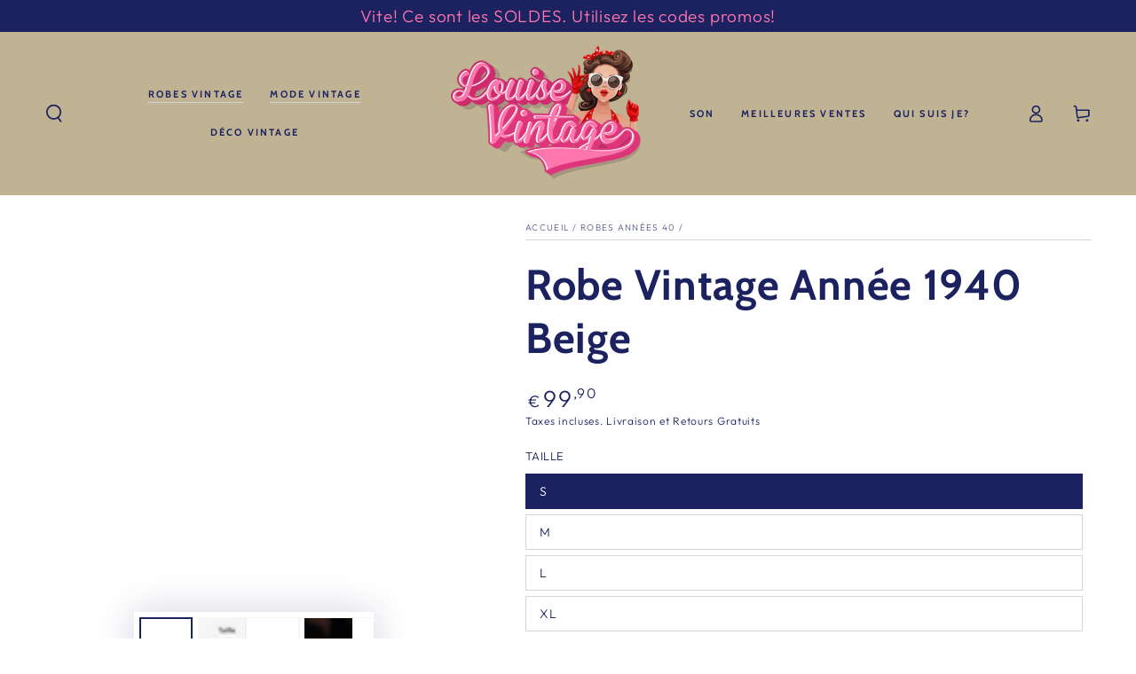

--- FILE ---
content_type: text/html; charset=utf-8
request_url: https://louise-vintage.com/collections/robes-annees-40/products/robe-vintage-annee-1940-beige
body_size: 42287
content:
<!doctype html>
<html class="no-js" lang="fr">

  <head>
	<script type="application/ld+json">
{
  "@context": "https://schema.org/",
  "@type": "Review",
  "itemReviewed": {
    "@type": "Organization",
    "name": "",
    "aggregateRating": {
      "@type": "AggregateRating",
      "ratingValue": 4.5,
      "ratingCount": 4852
    }
  },
  "reviewRating": {
    "@type": "Rating",
    "ratingValue": 5,
    "bestRating": 5,
    "worstRating": 1
  },
  "author": {
    "@type": "Person",
    "name": ""
  },
  "datePublished": "2025-01-20"
}
</script>
    <!-- Added by AVADA SEO Suite -->
	

<script>
  const avadaLightJsExclude = [];
  const avadaLightJsInclude = ['https://cdn.shopify.com/extensions/'];
  window.AVADA_SPEED_BLACKLIST = avadaLightJsInclude.map(item => new RegExp(item, 'i'));
  window.AVADA_SPEED_WHITELIST = avadaLightJsExclude.map(item => new RegExp(item, 'i'));
</script>

<script>
  if (!0 || Date.now() < 0) 
!function(){let t="javascript/blocked",e={blacklist:window.AVADA_SPEED_BLACKLIST,whitelist:window.AVADA_SPEED_WHITELIST},i={blacklisted:[]},l=(i,l)=>i&&(!l||l!==t)&&(!e.blacklist||e.blacklist.some(t=>t.test(i)))&&(!e.whitelist||e.whitelist.every(t=>!t.test(i))),r=function(t){let i=t.getAttribute("src");return e.blacklist&&e.blacklist.every(t=>!t.test(i))||e.whitelist&&e.whitelist.some(t=>t.test(i))},s=new MutationObserver(e=>{for(let r=0;r<e.length;r++){let{addedNodes:s}=e[r];for(let n=0;n<s.length;n++){let c=s[n];if(1===c.nodeType&&"SCRIPT"===c.tagName){let a=c.src,o=c.type;if(l(a,o)){i.blacklisted.push([c,c.type]),c.type=t;let p=function(e){c.getAttribute("type")===t&&e.preventDefault(),c.removeEventListener("beforescriptexecute",p)};c.addEventListener("beforescriptexecute",p),c.parentElement&&c.parentElement.removeChild(c)}}}}});s.observe(document.documentElement,{childList:!0,subtree:!0});let n=/[|\\{}()\[\]^$+*?.]/g,c=function(...l){l.length<1?(e.blacklist=[],e.whitelist=[]):(e.blacklist&&(e.blacklist=e.blacklist.filter(t=>l.every(e=>"string"==typeof e?!t.test(e):e instanceof RegExp?t.toString()!==e.toString():void 0))),e.whitelist&&(e.whitelist=[...e.whitelist,...l.map(t=>{if("string"==typeof t){let i=t.replace(n,"\\$&"),l=".*"+i+".*";if(e.whitelist.every(t=>t.toString()!==l.toString()))return RegExp(l)}else if(t instanceof RegExp&&e.whitelist.every(e=>e.toString()!==t.toString()))return t;return null}).filter(Boolean)]));let c=document.querySelectorAll('script[type="'+t+'"]');for(let a=0;a<c.length;a++){let o=c[a];r(o)&&(i.blacklisted.push([o,"application/javascript"]),o.parentElement.removeChild(o))}let p=0;[...i.blacklisted].forEach(([t,e],l)=>{if(r(t)){let s=document.createElement("script");for(let n=0;n<t.attributes.length;n++){let c=t.attributes[n];"src"!==c.name&&"type"!==c.name&&s.setAttribute(c.name,t.attributes[n].value)}s.setAttribute("src",t.src),s.setAttribute("type",e||"application/javascript"),document.head.appendChild(s),i.blacklisted.splice(l-p,1),p++}}),e.blacklist&&e.blacklist.length<1&&s.disconnect()},a=document.createElement,o={src:Object.getOwnPropertyDescriptor(HTMLScriptElement.prototype,"src"),type:Object.getOwnPropertyDescriptor(HTMLScriptElement.prototype,"type")};document.createElement=function(...e){if("script"!==e[0].toLowerCase())return a.bind(document)(...e);let i=a.bind(document)(...e);try{Object.defineProperties(i,{src:{...o.src,set(e){l(e,i.type)&&o.type.set.call(this,t),o.src.set.call(this,e)}},type:{...o.type,get(){let e=o.type.get.call(this);return e===t||l(this.src,e)?null:e},set(e){let r=l(i.src,i.type)?t:e;o.type.set.call(this,r)}}}),i.setAttribute=function(t,e){"type"===t||"src"===t?i[t]=e:HTMLScriptElement.prototype.setAttribute.call(i,t,e)}}catch(r){console.warn("Avada cannot lazy load script",r)}return i};let p=["keydown","mousemove","touchend","touchmove","touchstart","wheel"].map(t=>({type:t,listener:()=>c(),options:{passive:!0}}));p.forEach(t=>{document.addEventListener(t.type,t.listener,t.options)})}();

</script>

<script>
  if (!0 || Date.now() < 0) {
    
class LightJsLoader{constructor(e){this.jQs=[],this.listener=this.handleListener.bind(this,e),this.scripts=["default","defer","async"].reduce(((e,t)=>({...e,[t]:[]})),{});const t=this;e.forEach((e=>window.addEventListener(e,t.listener,{passive:!0})))}handleListener(e){const t=this;return e.forEach((e=>window.removeEventListener(e,t.listener))),"complete"===document.readyState?this.handleDOM():document.addEventListener("readystatechange",(e=>{if("complete"===e.target.readyState)return setTimeout(t.handleDOM.bind(t),1)}))}async handleDOM(){this.suspendEvent(),this.suspendJQuery(),this.findScripts(),this.preloadScripts();for(const e of Object.keys(this.scripts))await this.replaceScripts(this.scripts[e]);for(const e of["DOMContentLoaded","readystatechange"])await this.requestRepaint(),document.dispatchEvent(new Event("lightJS-"+e));document.lightJSonreadystatechange&&document.lightJSonreadystatechange();for(const e of["DOMContentLoaded","load"])await this.requestRepaint(),window.dispatchEvent(new Event("lightJS-"+e));await this.requestRepaint(),window.lightJSonload&&window.lightJSonload(),await this.requestRepaint(),this.jQs.forEach((e=>e(window).trigger("lightJS-jquery-load"))),window.dispatchEvent(new Event("lightJS-pageshow")),await this.requestRepaint(),window.lightJSonpageshow&&window.lightJSonpageshow()}async requestRepaint(){return new Promise((e=>requestAnimationFrame(e)))}findScripts(){document.querySelectorAll("script[type=lightJs]").forEach((e=>{e.hasAttribute("src")?e.hasAttribute("async")&&e.async?this.scripts.async.push(e):e.hasAttribute("defer")&&e.defer?this.scripts.defer.push(e):this.scripts.default.push(e):this.scripts.default.push(e)}))}preloadScripts(){const e=this,t=Object.keys(this.scripts).reduce(((t,n)=>[...t,...e.scripts[n]]),[]),n=document.createDocumentFragment();t.forEach((e=>{const t=e.getAttribute("src");if(!t)return;const s=document.createElement("link");s.href=t,s.rel="preload",s.as="script",n.appendChild(s)})),document.head.appendChild(n)}async replaceScripts(e){let t;for(;t=e.shift();)await this.requestRepaint(),new Promise((e=>{const n=document.createElement("script");[...t.attributes].forEach((e=>{"type"!==e.nodeName&&n.setAttribute(e.nodeName,e.nodeValue)})),t.hasAttribute("src")?(n.addEventListener("load",e),n.addEventListener("error",e)):(n.text=t.text,e()),t.parentNode.replaceChild(n,t)}))}suspendEvent(){const e={};[{obj:document,name:"DOMContentLoaded"},{obj:window,name:"DOMContentLoaded"},{obj:window,name:"load"},{obj:window,name:"pageshow"},{obj:document,name:"readystatechange"}].map((t=>function(t,n){function s(n){return e[t].list.indexOf(n)>=0?"lightJS-"+n:n}e[t]||(e[t]={list:[n],add:t.addEventListener,remove:t.removeEventListener},t.addEventListener=(...n)=>{n[0]=s(n[0]),e[t].add.apply(t,n)},t.removeEventListener=(...n)=>{n[0]=s(n[0]),e[t].remove.apply(t,n)})}(t.obj,t.name))),[{obj:document,name:"onreadystatechange"},{obj:window,name:"onpageshow"}].map((e=>function(e,t){let n=e[t];Object.defineProperty(e,t,{get:()=>n||function(){},set:s=>{e["lightJS"+t]=n=s}})}(e.obj,e.name)))}suspendJQuery(){const e=this;let t=window.jQuery;Object.defineProperty(window,"jQuery",{get:()=>t,set(n){if(!n||!n.fn||!e.jQs.includes(n))return void(t=n);n.fn.ready=n.fn.init.prototype.ready=e=>{e.bind(document)(n)};const s=n.fn.on;n.fn.on=n.fn.init.prototype.on=function(...e){if(window!==this[0])return s.apply(this,e),this;const t=e=>e.split(" ").map((e=>"load"===e||0===e.indexOf("load.")?"lightJS-jquery-load":e)).join(" ");return"string"==typeof e[0]||e[0]instanceof String?(e[0]=t(e[0]),s.apply(this,e),this):("object"==typeof e[0]&&Object.keys(e[0]).forEach((n=>{delete Object.assign(e[0],{[t(n)]:e[0][n]})[n]})),s.apply(this,e),this)},e.jQs.push(n),t=n}})}}
new LightJsLoader(["keydown","mousemove","touchend","touchmove","touchstart","wheel"]);

  }
</script>












	<!-- /Added by AVADA SEO Suite -->
    <meta charset="utf-8">
    <meta http-equiv="X-UA-Compatible" content="IE=edge">
    <meta name="viewport" content="width=device-width,initial-scale=1">
    <meta name="theme-color" content="">
    <link rel="canonical" href="https://louise-vintage.com/products/robe-vintage-annee-1940-beige">
    <link rel="preconnect" href="https://cdn.shopify.com" crossorigin><link rel="icon" type="image/png" href="//louise-vintage.com/cdn/shop/files/Picture1-removebg.png?crop=center&height=32&v=1700182686&width=32"><link rel="preconnect" href="https://fonts.shopifycdn.com" crossorigin><title>
      Robe Vintage Année 1940 Beige - Louise Vintage
</title><meta name="description" content="Une Robe Vintage Année 1940 Beige inspirée des plus grands créateurs de l&#39;époque. Revêtez vous de l&#39;élégance de cette robe rétro d&#39;une qualité au top.">

<meta property="og:site_name" content="Louise Vintage">
<meta property="og:url" content="https://louise-vintage.com/products/robe-vintage-annee-1940-beige">
<meta property="og:title" content="Robe Vintage Année 1940 Beige - Louise Vintage">
<meta property="og:type" content="product">
<meta property="og:description" content="Une Robe Vintage Année 1940 Beige inspirée des plus grands créateurs de l&#39;époque. Revêtez vous de l&#39;élégance de cette robe rétro d&#39;une qualité au top."><meta property="og:image" content="http://louise-vintage.com/cdn/shop/products/robe-vintage-annee-1940-beige-167242.jpg?v=1699319563">
  <meta property="og:image:secure_url" content="https://louise-vintage.com/cdn/shop/products/robe-vintage-annee-1940-beige-167242.jpg?v=1699319563">
  <meta property="og:image:width" content="727">
  <meta property="og:image:height" content="678"><meta property="og:price:amount" content="99,90">
  <meta property="og:price:currency" content="EUR"><meta name="twitter:card" content="summary_large_image">
<meta name="twitter:title" content="Robe Vintage Année 1940 Beige - Louise Vintage">
<meta name="twitter:description" content="Une Robe Vintage Année 1940 Beige inspirée des plus grands créateurs de l&#39;époque. Revêtez vous de l&#39;élégance de cette robe rétro d&#39;une qualité au top.">


    <script src="//louise-vintage.com/cdn/shop/t/28/assets/vendor-v4.js" defer="defer"></script>
    <script src="//louise-vintage.com/cdn/shop/t/28/assets/pubsub.js?v=104623417541739052901732317912" defer="defer"></script>
    <script src="//louise-vintage.com/cdn/shop/t/28/assets/global.js?v=26886119164065653851732317912" defer="defer"></script>

    <script>window.performance && window.performance.mark && window.performance.mark('shopify.content_for_header.start');</script><meta name="google-site-verification" content="naF9PxkMVKkJE-ohlB0oTub7MesxFfji0Hw91BWsbTQ">
<meta id="shopify-digital-wallet" name="shopify-digital-wallet" content="/19122978882/digital_wallets/dialog">
<meta name="shopify-checkout-api-token" content="76e5cbc052c2232fc057429d423f1e00">
<meta id="in-context-paypal-metadata" data-shop-id="19122978882" data-venmo-supported="false" data-environment="production" data-locale="fr_FR" data-paypal-v4="true" data-currency="EUR">
<link rel="alternate" type="application/json+oembed" href="https://louise-vintage.com/products/robe-vintage-annee-1940-beige.oembed">
<script async="async" src="/checkouts/internal/preloads.js?locale=fr-FR"></script>
<link rel="preconnect" href="https://shop.app" crossorigin="anonymous">
<script async="async" src="https://shop.app/checkouts/internal/preloads.js?locale=fr-FR&shop_id=19122978882" crossorigin="anonymous"></script>
<script id="apple-pay-shop-capabilities" type="application/json">{"shopId":19122978882,"countryCode":"FR","currencyCode":"EUR","merchantCapabilities":["supports3DS"],"merchantId":"gid:\/\/shopify\/Shop\/19122978882","merchantName":"Louise Vintage","requiredBillingContactFields":["postalAddress","email","phone"],"requiredShippingContactFields":["postalAddress","email","phone"],"shippingType":"shipping","supportedNetworks":["visa","masterCard","amex","maestro"],"total":{"type":"pending","label":"Louise Vintage","amount":"1.00"},"shopifyPaymentsEnabled":true,"supportsSubscriptions":true}</script>
<script id="shopify-features" type="application/json">{"accessToken":"76e5cbc052c2232fc057429d423f1e00","betas":["rich-media-storefront-analytics"],"domain":"louise-vintage.com","predictiveSearch":true,"shopId":19122978882,"locale":"fr"}</script>
<script>var Shopify = Shopify || {};
Shopify.shop = "christophe-cafiero.myshopify.com";
Shopify.locale = "fr";
Shopify.currency = {"active":"EUR","rate":"1.0"};
Shopify.country = "FR";
Shopify.theme = {"name":"Louise Vintage France test review","id":175857860956,"schema_name":"Be Yours","schema_version":"7.0.1","theme_store_id":1399,"role":"main"};
Shopify.theme.handle = "null";
Shopify.theme.style = {"id":null,"handle":null};
Shopify.cdnHost = "louise-vintage.com/cdn";
Shopify.routes = Shopify.routes || {};
Shopify.routes.root = "/";</script>
<script type="module">!function(o){(o.Shopify=o.Shopify||{}).modules=!0}(window);</script>
<script>!function(o){function n(){var o=[];function n(){o.push(Array.prototype.slice.apply(arguments))}return n.q=o,n}var t=o.Shopify=o.Shopify||{};t.loadFeatures=n(),t.autoloadFeatures=n()}(window);</script>
<script>
  window.ShopifyPay = window.ShopifyPay || {};
  window.ShopifyPay.apiHost = "shop.app\/pay";
  window.ShopifyPay.redirectState = null;
</script>
<script id="shop-js-analytics" type="application/json">{"pageType":"product"}</script>
<script defer="defer" async type="module" src="//louise-vintage.com/cdn/shopifycloud/shop-js/modules/v2/client.init-shop-cart-sync_BcDpqI9l.fr.esm.js"></script>
<script defer="defer" async type="module" src="//louise-vintage.com/cdn/shopifycloud/shop-js/modules/v2/chunk.common_a1Rf5Dlz.esm.js"></script>
<script defer="defer" async type="module" src="//louise-vintage.com/cdn/shopifycloud/shop-js/modules/v2/chunk.modal_Djra7sW9.esm.js"></script>
<script type="module">
  await import("//louise-vintage.com/cdn/shopifycloud/shop-js/modules/v2/client.init-shop-cart-sync_BcDpqI9l.fr.esm.js");
await import("//louise-vintage.com/cdn/shopifycloud/shop-js/modules/v2/chunk.common_a1Rf5Dlz.esm.js");
await import("//louise-vintage.com/cdn/shopifycloud/shop-js/modules/v2/chunk.modal_Djra7sW9.esm.js");

  window.Shopify.SignInWithShop?.initShopCartSync?.({"fedCMEnabled":true,"windoidEnabled":true});

</script>
<script>
  window.Shopify = window.Shopify || {};
  if (!window.Shopify.featureAssets) window.Shopify.featureAssets = {};
  window.Shopify.featureAssets['shop-js'] = {"shop-cart-sync":["modules/v2/client.shop-cart-sync_BLrx53Hf.fr.esm.js","modules/v2/chunk.common_a1Rf5Dlz.esm.js","modules/v2/chunk.modal_Djra7sW9.esm.js"],"init-fed-cm":["modules/v2/client.init-fed-cm_C8SUwJ8U.fr.esm.js","modules/v2/chunk.common_a1Rf5Dlz.esm.js","modules/v2/chunk.modal_Djra7sW9.esm.js"],"shop-cash-offers":["modules/v2/client.shop-cash-offers_BBp_MjBM.fr.esm.js","modules/v2/chunk.common_a1Rf5Dlz.esm.js","modules/v2/chunk.modal_Djra7sW9.esm.js"],"shop-login-button":["modules/v2/client.shop-login-button_Dw6kG_iO.fr.esm.js","modules/v2/chunk.common_a1Rf5Dlz.esm.js","modules/v2/chunk.modal_Djra7sW9.esm.js"],"pay-button":["modules/v2/client.pay-button_BJDaAh68.fr.esm.js","modules/v2/chunk.common_a1Rf5Dlz.esm.js","modules/v2/chunk.modal_Djra7sW9.esm.js"],"shop-button":["modules/v2/client.shop-button_DBWL94V3.fr.esm.js","modules/v2/chunk.common_a1Rf5Dlz.esm.js","modules/v2/chunk.modal_Djra7sW9.esm.js"],"avatar":["modules/v2/client.avatar_BTnouDA3.fr.esm.js"],"init-windoid":["modules/v2/client.init-windoid_77FSIiws.fr.esm.js","modules/v2/chunk.common_a1Rf5Dlz.esm.js","modules/v2/chunk.modal_Djra7sW9.esm.js"],"init-shop-for-new-customer-accounts":["modules/v2/client.init-shop-for-new-customer-accounts_QoC3RJm9.fr.esm.js","modules/v2/client.shop-login-button_Dw6kG_iO.fr.esm.js","modules/v2/chunk.common_a1Rf5Dlz.esm.js","modules/v2/chunk.modal_Djra7sW9.esm.js"],"init-shop-email-lookup-coordinator":["modules/v2/client.init-shop-email-lookup-coordinator_D4ioGzPw.fr.esm.js","modules/v2/chunk.common_a1Rf5Dlz.esm.js","modules/v2/chunk.modal_Djra7sW9.esm.js"],"init-shop-cart-sync":["modules/v2/client.init-shop-cart-sync_BcDpqI9l.fr.esm.js","modules/v2/chunk.common_a1Rf5Dlz.esm.js","modules/v2/chunk.modal_Djra7sW9.esm.js"],"shop-toast-manager":["modules/v2/client.shop-toast-manager_B-eIbpHW.fr.esm.js","modules/v2/chunk.common_a1Rf5Dlz.esm.js","modules/v2/chunk.modal_Djra7sW9.esm.js"],"init-customer-accounts":["modules/v2/client.init-customer-accounts_BcBSUbIK.fr.esm.js","modules/v2/client.shop-login-button_Dw6kG_iO.fr.esm.js","modules/v2/chunk.common_a1Rf5Dlz.esm.js","modules/v2/chunk.modal_Djra7sW9.esm.js"],"init-customer-accounts-sign-up":["modules/v2/client.init-customer-accounts-sign-up_DvG__VHD.fr.esm.js","modules/v2/client.shop-login-button_Dw6kG_iO.fr.esm.js","modules/v2/chunk.common_a1Rf5Dlz.esm.js","modules/v2/chunk.modal_Djra7sW9.esm.js"],"shop-follow-button":["modules/v2/client.shop-follow-button_Dnx6fDH9.fr.esm.js","modules/v2/chunk.common_a1Rf5Dlz.esm.js","modules/v2/chunk.modal_Djra7sW9.esm.js"],"checkout-modal":["modules/v2/client.checkout-modal_BDH3MUqJ.fr.esm.js","modules/v2/chunk.common_a1Rf5Dlz.esm.js","modules/v2/chunk.modal_Djra7sW9.esm.js"],"shop-login":["modules/v2/client.shop-login_CV9Paj8R.fr.esm.js","modules/v2/chunk.common_a1Rf5Dlz.esm.js","modules/v2/chunk.modal_Djra7sW9.esm.js"],"lead-capture":["modules/v2/client.lead-capture_DGQOTB4e.fr.esm.js","modules/v2/chunk.common_a1Rf5Dlz.esm.js","modules/v2/chunk.modal_Djra7sW9.esm.js"],"payment-terms":["modules/v2/client.payment-terms_BQYK7nq4.fr.esm.js","modules/v2/chunk.common_a1Rf5Dlz.esm.js","modules/v2/chunk.modal_Djra7sW9.esm.js"]};
</script>
<script>(function() {
  var isLoaded = false;
  function asyncLoad() {
    if (isLoaded) return;
    isLoaded = true;
    var urls = ["https:\/\/static.klaviyo.com\/onsite\/js\/klaviyo.js?company_id=WBSsuP\u0026shop=christophe-cafiero.myshopify.com","https:\/\/static.klaviyo.com\/onsite\/js\/klaviyo.js?company_id=WBSsuP\u0026shop=christophe-cafiero.myshopify.com","https:\/\/loox.io\/widget\/4yb8DBe1vF\/loox.1615242187275.js?shop=christophe-cafiero.myshopify.com","https:\/\/cdn.hextom.com\/js\/eventpromotionbar.js?shop=christophe-cafiero.myshopify.com","https:\/\/cdn.nfcube.com\/instafeed-9327994ed69f1f6ca7edbac6225ff3eb.js?shop=christophe-cafiero.myshopify.com"];
    for (var i = 0; i < urls.length; i++) {
      var s = document.createElement('script');
      if (avadaLightJsExclude.indexOf(urls[i]) === -1) s.type = 'lightJs'; else s.type = 'text/javascript';
      s.async = true;
      s.src = urls[i];
      var x = document.getElementsByTagName('script')[0];
      x.parentNode.insertBefore(s, x);
    }
  };
  if(window.attachEvent) {
    window.attachEvent('onload', asyncLoad);
  } else {
    window.addEventListener('load', asyncLoad, false);
  }
})();</script>
<script id="__st">var __st={"a":19122978882,"offset":3600,"reqid":"5ed5378c-579a-442d-bf5c-9a201a1df902-1769073126","pageurl":"louise-vintage.com\/collections\/robes-annees-40\/products\/robe-vintage-annee-1940-beige","u":"602162069763","p":"product","rtyp":"product","rid":4791147757634};</script>
<script>window.ShopifyPaypalV4VisibilityTracking = true;</script>
<script id="captcha-bootstrap">!function(){'use strict';const t='contact',e='account',n='new_comment',o=[[t,t],['blogs',n],['comments',n],[t,'customer']],c=[[e,'customer_login'],[e,'guest_login'],[e,'recover_customer_password'],[e,'create_customer']],r=t=>t.map((([t,e])=>`form[action*='/${t}']:not([data-nocaptcha='true']) input[name='form_type'][value='${e}']`)).join(','),a=t=>()=>t?[...document.querySelectorAll(t)].map((t=>t.form)):[];function s(){const t=[...o],e=r(t);return a(e)}const i='password',u='form_key',d=['recaptcha-v3-token','g-recaptcha-response','h-captcha-response',i],f=()=>{try{return window.sessionStorage}catch{return}},m='__shopify_v',_=t=>t.elements[u];function p(t,e,n=!1){try{const o=window.sessionStorage,c=JSON.parse(o.getItem(e)),{data:r}=function(t){const{data:e,action:n}=t;return t[m]||n?{data:e,action:n}:{data:t,action:n}}(c);for(const[e,n]of Object.entries(r))t.elements[e]&&(t.elements[e].value=n);n&&o.removeItem(e)}catch(o){console.error('form repopulation failed',{error:o})}}const l='form_type',E='cptcha';function T(t){t.dataset[E]=!0}const w=window,h=w.document,L='Shopify',v='ce_forms',y='captcha';let A=!1;((t,e)=>{const n=(g='f06e6c50-85a8-45c8-87d0-21a2b65856fe',I='https://cdn.shopify.com/shopifycloud/storefront-forms-hcaptcha/ce_storefront_forms_captcha_hcaptcha.v1.5.2.iife.js',D={infoText:'Protégé par hCaptcha',privacyText:'Confidentialité',termsText:'Conditions'},(t,e,n)=>{const o=w[L][v],c=o.bindForm;if(c)return c(t,g,e,D).then(n);var r;o.q.push([[t,g,e,D],n]),r=I,A||(h.body.append(Object.assign(h.createElement('script'),{id:'captcha-provider',async:!0,src:r})),A=!0)});var g,I,D;w[L]=w[L]||{},w[L][v]=w[L][v]||{},w[L][v].q=[],w[L][y]=w[L][y]||{},w[L][y].protect=function(t,e){n(t,void 0,e),T(t)},Object.freeze(w[L][y]),function(t,e,n,w,h,L){const[v,y,A,g]=function(t,e,n){const i=e?o:[],u=t?c:[],d=[...i,...u],f=r(d),m=r(i),_=r(d.filter((([t,e])=>n.includes(e))));return[a(f),a(m),a(_),s()]}(w,h,L),I=t=>{const e=t.target;return e instanceof HTMLFormElement?e:e&&e.form},D=t=>v().includes(t);t.addEventListener('submit',(t=>{const e=I(t);if(!e)return;const n=D(e)&&!e.dataset.hcaptchaBound&&!e.dataset.recaptchaBound,o=_(e),c=g().includes(e)&&(!o||!o.value);(n||c)&&t.preventDefault(),c&&!n&&(function(t){try{if(!f())return;!function(t){const e=f();if(!e)return;const n=_(t);if(!n)return;const o=n.value;o&&e.removeItem(o)}(t);const e=Array.from(Array(32),(()=>Math.random().toString(36)[2])).join('');!function(t,e){_(t)||t.append(Object.assign(document.createElement('input'),{type:'hidden',name:u})),t.elements[u].value=e}(t,e),function(t,e){const n=f();if(!n)return;const o=[...t.querySelectorAll(`input[type='${i}']`)].map((({name:t})=>t)),c=[...d,...o],r={};for(const[a,s]of new FormData(t).entries())c.includes(a)||(r[a]=s);n.setItem(e,JSON.stringify({[m]:1,action:t.action,data:r}))}(t,e)}catch(e){console.error('failed to persist form',e)}}(e),e.submit())}));const S=(t,e)=>{t&&!t.dataset[E]&&(n(t,e.some((e=>e===t))),T(t))};for(const o of['focusin','change'])t.addEventListener(o,(t=>{const e=I(t);D(e)&&S(e,y())}));const B=e.get('form_key'),M=e.get(l),P=B&&M;t.addEventListener('DOMContentLoaded',(()=>{const t=y();if(P)for(const e of t)e.elements[l].value===M&&p(e,B);[...new Set([...A(),...v().filter((t=>'true'===t.dataset.shopifyCaptcha))])].forEach((e=>S(e,t)))}))}(h,new URLSearchParams(w.location.search),n,t,e,['guest_login'])})(!0,!0)}();</script>
<script integrity="sha256-4kQ18oKyAcykRKYeNunJcIwy7WH5gtpwJnB7kiuLZ1E=" data-source-attribution="shopify.loadfeatures" defer="defer" src="//louise-vintage.com/cdn/shopifycloud/storefront/assets/storefront/load_feature-a0a9edcb.js" crossorigin="anonymous"></script>
<script crossorigin="anonymous" defer="defer" src="//louise-vintage.com/cdn/shopifycloud/storefront/assets/shopify_pay/storefront-65b4c6d7.js?v=20250812"></script>
<script data-source-attribution="shopify.dynamic_checkout.dynamic.init">var Shopify=Shopify||{};Shopify.PaymentButton=Shopify.PaymentButton||{isStorefrontPortableWallets:!0,init:function(){window.Shopify.PaymentButton.init=function(){};var t=document.createElement("script");t.src="https://louise-vintage.com/cdn/shopifycloud/portable-wallets/latest/portable-wallets.fr.js",t.type="module",document.head.appendChild(t)}};
</script>
<script data-source-attribution="shopify.dynamic_checkout.buyer_consent">
  function portableWalletsHideBuyerConsent(e){var t=document.getElementById("shopify-buyer-consent"),n=document.getElementById("shopify-subscription-policy-button");t&&n&&(t.classList.add("hidden"),t.setAttribute("aria-hidden","true"),n.removeEventListener("click",e))}function portableWalletsShowBuyerConsent(e){var t=document.getElementById("shopify-buyer-consent"),n=document.getElementById("shopify-subscription-policy-button");t&&n&&(t.classList.remove("hidden"),t.removeAttribute("aria-hidden"),n.addEventListener("click",e))}window.Shopify?.PaymentButton&&(window.Shopify.PaymentButton.hideBuyerConsent=portableWalletsHideBuyerConsent,window.Shopify.PaymentButton.showBuyerConsent=portableWalletsShowBuyerConsent);
</script>
<script data-source-attribution="shopify.dynamic_checkout.cart.bootstrap">document.addEventListener("DOMContentLoaded",(function(){function t(){return document.querySelector("shopify-accelerated-checkout-cart, shopify-accelerated-checkout")}if(t())Shopify.PaymentButton.init();else{new MutationObserver((function(e,n){t()&&(Shopify.PaymentButton.init(),n.disconnect())})).observe(document.body,{childList:!0,subtree:!0})}}));
</script>
<link id="shopify-accelerated-checkout-styles" rel="stylesheet" media="screen" href="https://louise-vintage.com/cdn/shopifycloud/portable-wallets/latest/accelerated-checkout-backwards-compat.css" crossorigin="anonymous">
<style id="shopify-accelerated-checkout-cart">
        #shopify-buyer-consent {
  margin-top: 1em;
  display: inline-block;
  width: 100%;
}

#shopify-buyer-consent.hidden {
  display: none;
}

#shopify-subscription-policy-button {
  background: none;
  border: none;
  padding: 0;
  text-decoration: underline;
  font-size: inherit;
  cursor: pointer;
}

#shopify-subscription-policy-button::before {
  box-shadow: none;
}

      </style>
<script id="sections-script" data-sections="header,footer" defer="defer" src="//louise-vintage.com/cdn/shop/t/28/compiled_assets/scripts.js?v=18554"></script>
<script>window.performance && window.performance.mark && window.performance.mark('shopify.content_for_header.end');</script>

<style data-shopify>@font-face {
  font-family: Outfit;
  font-weight: 300;
  font-style: normal;
  font-display: swap;
  src: url("//louise-vintage.com/cdn/fonts/outfit/outfit_n3.8c97ae4c4fac7c2ea467a6dc784857f4de7e0e37.woff2") format("woff2"),
       url("//louise-vintage.com/cdn/fonts/outfit/outfit_n3.b50a189ccde91f9bceee88f207c18c09f0b62a7b.woff") format("woff");
}

  @font-face {
  font-family: Outfit;
  font-weight: 600;
  font-style: normal;
  font-display: swap;
  src: url("//louise-vintage.com/cdn/fonts/outfit/outfit_n6.dfcbaa80187851df2e8384061616a8eaa1702fdc.woff2") format("woff2"),
       url("//louise-vintage.com/cdn/fonts/outfit/outfit_n6.88384e9fc3e36038624caccb938f24ea8008a91d.woff") format("woff");
}

  
  
  @font-face {
  font-family: Cabin;
  font-weight: 700;
  font-style: normal;
  font-display: swap;
  src: url("//louise-vintage.com/cdn/fonts/cabin/cabin_n7.255204a342bfdbc9ae2017bd4e6a90f8dbb2f561.woff2") format("woff2"),
       url("//louise-vintage.com/cdn/fonts/cabin/cabin_n7.e2afa22a0d0f4b64da3569c990897429d40ff5c0.woff") format("woff");
}

  @font-face {
  font-family: Cabin;
  font-weight: 600;
  font-style: normal;
  font-display: swap;
  src: url("//louise-vintage.com/cdn/fonts/cabin/cabin_n6.c6b1e64927bbec1c65aab7077888fb033480c4f7.woff2") format("woff2"),
       url("//louise-vintage.com/cdn/fonts/cabin/cabin_n6.6c2e65d54c893ad9f1390da3b810b8e6cf976a4f.woff") format("woff");
}


  :root {
    --be-yours-version: "7.0.1";
    --font-body-family: Outfit, sans-serif;
    --font-body-style: normal;
    --font-body-weight: 300;

    --font-heading-family: Cabin, sans-serif;
    --font-heading-style: normal;
    --font-heading-weight: 700;

    --font-body-scale: 1.0;
    --font-heading-scale: 1.2;

    --font-navigation-family: var(--font-heading-family);
    --font-navigation-size: 11px;
    --font-navigation-weight: var(--font-heading-weight);
    --font-button-family: var(--font-heading-family);
    --font-button-size: 12px;
    --font-button-baseline: 0rem;
    --font-price-family: var(--font-body-family);
    --font-price-scale: var(--font-body-scale);

    --color-base-text: 28, 34, 96;
    --color-base-background: 255, 255, 255;
    --color-base-solid-button-labels: 255, 255, 255;
    --color-base-outline-button-labels: 28, 34, 96;
    --color-base-accent: 255, 118, 174;
    --color-base-heading: 28, 34, 96;
    --color-base-border: 210, 213, 217;
    --color-placeholder: 255, 255, 255;
    --color-overlay: 33, 35, 38;
    --color-keyboard-focus: 135, 173, 245;
    --color-shadow: 168, 232, 226;
    --shadow-opacity: 1;

    --color-background-dark: 235, 235, 235;
    --color-price: #1c2260;
    --color-sale-price: #ff76ae;
    --color-sale-badge-background: #ff76ae;
    --color-reviews: #ffb503;
    --color-critical: #d72c0d;
    --color-success: #008060;
    --color-highlight: 187, 255, 0;

    --payment-terms-background-color: #ffffff;
    --page-width: 160rem;
    --page-width-margin: 0rem;

    --card-color-scheme: var(--color-placeholder);
    --card-text-alignment: center;
    --card-flex-alignment: center;
    --card-image-padding: 0px;
    --card-border-width: 0px;
    --card-radius: 0px;
    --card-shadow-horizontal-offset: 0px;
    --card-shadow-vertical-offset: 0px;
    
    --button-radius: 0px;
    --button-border-width: 1px;
    --button-shadow-horizontal-offset: 0px;
    --button-shadow-vertical-offset: 0px;

    --spacing-sections-desktop: 0px;
    --spacing-sections-mobile: 0px;

    --gradient-free-ship-progress: linear-gradient(325deg,#F9423A 0,#F1E04D 100%);
    --gradient-free-ship-complete: linear-gradient(325deg, #049cff 0, #35ee7a 100%);
  }

  *,
  *::before,
  *::after {
    box-sizing: inherit;
  }

  html {
    box-sizing: border-box;
    font-size: calc(var(--font-body-scale) * 62.5%);
    height: 100%;
  }

  body {
    min-height: 100%;
    margin: 0;
    font-size: 1.5rem;
    letter-spacing: 0.06rem;
    line-height: calc(1 + 0.8 / var(--font-body-scale));
    font-family: var(--font-body-family);
    font-style: var(--font-body-style);
    font-weight: var(--font-body-weight);
  }

  @media screen and (min-width: 750px) {
    body {
      font-size: 1.6rem;
    }
  }</style><link href="//louise-vintage.com/cdn/shop/t/28/assets/base.css?v=85438051128038638961732317912" rel="stylesheet" type="text/css" media="all" /><link rel="preload" as="font" href="//louise-vintage.com/cdn/fonts/outfit/outfit_n3.8c97ae4c4fac7c2ea467a6dc784857f4de7e0e37.woff2" type="font/woff2" crossorigin><link rel="preload" as="font" href="//louise-vintage.com/cdn/fonts/cabin/cabin_n7.255204a342bfdbc9ae2017bd4e6a90f8dbb2f561.woff2" type="font/woff2" crossorigin><link rel="stylesheet" href="//louise-vintage.com/cdn/shop/t/28/assets/component-predictive-search.css?v=21505439471608135461732317912" media="print" onload="this.media='all'"><script>document.documentElement.className = document.documentElement.className.replace('no-js', 'js');</script>
  


<!-- BEGIN app block: shopify://apps/rt-page-speed-booster/blocks/app-embed/4a6fa896-93b0-4e15-9d32-c2311aca53bb --><script>
  window.roarJs = window.roarJs || {};
  roarJs.QuicklinkConfig = {
    metafields: {
      shop: "christophe-cafiero.myshopify.com",
      settings: {"customized":{"enabled":"0","option":"intensity","intensity":"150"},"mobile":{"enabled":"0","option":"intensity","intensity":"150"}},
      moneyFormat: "€{{amount_with_comma_separator}}"
    }
  }
</script>
<script src='https://cdn.shopify.com/extensions/019b6b0f-4023-7492-aa67-5410b9565fa4/booster-2/assets/quicklink.js' defer></script>


<!-- END app block --><!-- BEGIN app block: shopify://apps/rt-disable-right-click/blocks/app-embed/1a6da957-7246-46b1-9660-2fac7e573a37 --><script>
  window.roarJs = window.roarJs || {};
  roarJs.ProtectorConfig = {
    metafields: {
      shop: "christophe-cafiero.myshopify.com",
      settings: {"enabled":"1","param":{"image":"1","text":"1","keyboard":"1","alert":"1","alert_duration":"3","print":"1","legal":"1"},"texts":{"alert":"Content is protected !!","print":"You are not allowed to print preview this page, Thank you.","legal_header":"** LEGAL NOTICE **","legal_footer":"Please exit this area immediately.","legal_body":"All site content, including files, images, video, and written content is the property of Louise Vintage.\r\n\r\nAny attempts to mimic said content, or use it as your own without the direct consent of Louise Vintage may result in LEGAL ACTION against YOU."},"mobile":{"image":"1","text":"1"},"only1":"true"},
      moneyFormat: "€{{amount_with_comma_separator}}"
    }
  }
</script>

<script src='https://cdn.shopify.com/extensions/019b3f8c-4deb-7edd-a77f-1462a1c4ebfc/protector-2/assets/protector.js' defer></script>


<!-- END app block --><!-- BEGIN app block: shopify://apps/pagefly-page-builder/blocks/app-embed/83e179f7-59a0-4589-8c66-c0dddf959200 -->

<!-- BEGIN app snippet: pagefly-cro-ab-testing-main -->







<script>
  ;(function () {
    const url = new URL(window.location)
    const viewParam = url.searchParams.get('view')
    if (viewParam && viewParam.includes('variant-pf-')) {
      url.searchParams.set('pf_v', viewParam)
      url.searchParams.delete('view')
      window.history.replaceState({}, '', url)
    }
  })()
</script>



<script type='module'>
  
  window.PAGEFLY_CRO = window.PAGEFLY_CRO || {}

  window.PAGEFLY_CRO['data_debug'] = {
    original_template_suffix: "all_products",
    allow_ab_test: false,
    ab_test_start_time: 0,
    ab_test_end_time: 0,
    today_date_time: 1769073126000,
  }
  window.PAGEFLY_CRO['GA4'] = { enabled: false}
</script>

<!-- END app snippet -->








  <script src='https://cdn.shopify.com/extensions/019bb4f9-aed6-78a3-be91-e9d44663e6bf/pagefly-page-builder-215/assets/pagefly-helper.js' defer='defer'></script>

  <script src='https://cdn.shopify.com/extensions/019bb4f9-aed6-78a3-be91-e9d44663e6bf/pagefly-page-builder-215/assets/pagefly-general-helper.js' defer='defer'></script>

  <script src='https://cdn.shopify.com/extensions/019bb4f9-aed6-78a3-be91-e9d44663e6bf/pagefly-page-builder-215/assets/pagefly-snap-slider.js' defer='defer'></script>

  <script src='https://cdn.shopify.com/extensions/019bb4f9-aed6-78a3-be91-e9d44663e6bf/pagefly-page-builder-215/assets/pagefly-slideshow-v3.js' defer='defer'></script>

  <script src='https://cdn.shopify.com/extensions/019bb4f9-aed6-78a3-be91-e9d44663e6bf/pagefly-page-builder-215/assets/pagefly-slideshow-v4.js' defer='defer'></script>

  <script src='https://cdn.shopify.com/extensions/019bb4f9-aed6-78a3-be91-e9d44663e6bf/pagefly-page-builder-215/assets/pagefly-glider.js' defer='defer'></script>

  <script src='https://cdn.shopify.com/extensions/019bb4f9-aed6-78a3-be91-e9d44663e6bf/pagefly-page-builder-215/assets/pagefly-slideshow-v1-v2.js' defer='defer'></script>

  <script src='https://cdn.shopify.com/extensions/019bb4f9-aed6-78a3-be91-e9d44663e6bf/pagefly-page-builder-215/assets/pagefly-product-media.js' defer='defer'></script>

  <script src='https://cdn.shopify.com/extensions/019bb4f9-aed6-78a3-be91-e9d44663e6bf/pagefly-page-builder-215/assets/pagefly-product.js' defer='defer'></script>


<script id='pagefly-helper-data' type='application/json'>
  {
    "page_optimization": {
      "assets_prefetching": false
    },
    "elements_asset_mapper": {
      "Accordion": "https://cdn.shopify.com/extensions/019bb4f9-aed6-78a3-be91-e9d44663e6bf/pagefly-page-builder-215/assets/pagefly-accordion.js",
      "Accordion3": "https://cdn.shopify.com/extensions/019bb4f9-aed6-78a3-be91-e9d44663e6bf/pagefly-page-builder-215/assets/pagefly-accordion3.js",
      "CountDown": "https://cdn.shopify.com/extensions/019bb4f9-aed6-78a3-be91-e9d44663e6bf/pagefly-page-builder-215/assets/pagefly-countdown.js",
      "GMap1": "https://cdn.shopify.com/extensions/019bb4f9-aed6-78a3-be91-e9d44663e6bf/pagefly-page-builder-215/assets/pagefly-gmap.js",
      "GMap2": "https://cdn.shopify.com/extensions/019bb4f9-aed6-78a3-be91-e9d44663e6bf/pagefly-page-builder-215/assets/pagefly-gmap.js",
      "GMapBasicV2": "https://cdn.shopify.com/extensions/019bb4f9-aed6-78a3-be91-e9d44663e6bf/pagefly-page-builder-215/assets/pagefly-gmap.js",
      "GMapAdvancedV2": "https://cdn.shopify.com/extensions/019bb4f9-aed6-78a3-be91-e9d44663e6bf/pagefly-page-builder-215/assets/pagefly-gmap.js",
      "HTML.Video": "https://cdn.shopify.com/extensions/019bb4f9-aed6-78a3-be91-e9d44663e6bf/pagefly-page-builder-215/assets/pagefly-htmlvideo.js",
      "HTML.Video2": "https://cdn.shopify.com/extensions/019bb4f9-aed6-78a3-be91-e9d44663e6bf/pagefly-page-builder-215/assets/pagefly-htmlvideo2.js",
      "HTML.Video3": "https://cdn.shopify.com/extensions/019bb4f9-aed6-78a3-be91-e9d44663e6bf/pagefly-page-builder-215/assets/pagefly-htmlvideo2.js",
      "BackgroundVideo": "https://cdn.shopify.com/extensions/019bb4f9-aed6-78a3-be91-e9d44663e6bf/pagefly-page-builder-215/assets/pagefly-htmlvideo2.js",
      "Instagram": "https://cdn.shopify.com/extensions/019bb4f9-aed6-78a3-be91-e9d44663e6bf/pagefly-page-builder-215/assets/pagefly-instagram.js",
      "Instagram2": "https://cdn.shopify.com/extensions/019bb4f9-aed6-78a3-be91-e9d44663e6bf/pagefly-page-builder-215/assets/pagefly-instagram.js",
      "Insta3": "https://cdn.shopify.com/extensions/019bb4f9-aed6-78a3-be91-e9d44663e6bf/pagefly-page-builder-215/assets/pagefly-instagram3.js",
      "Tabs": "https://cdn.shopify.com/extensions/019bb4f9-aed6-78a3-be91-e9d44663e6bf/pagefly-page-builder-215/assets/pagefly-tab.js",
      "Tabs3": "https://cdn.shopify.com/extensions/019bb4f9-aed6-78a3-be91-e9d44663e6bf/pagefly-page-builder-215/assets/pagefly-tab3.js",
      "ProductBox": "https://cdn.shopify.com/extensions/019bb4f9-aed6-78a3-be91-e9d44663e6bf/pagefly-page-builder-215/assets/pagefly-cart.js",
      "FBPageBox2": "https://cdn.shopify.com/extensions/019bb4f9-aed6-78a3-be91-e9d44663e6bf/pagefly-page-builder-215/assets/pagefly-facebook.js",
      "FBLikeButton2": "https://cdn.shopify.com/extensions/019bb4f9-aed6-78a3-be91-e9d44663e6bf/pagefly-page-builder-215/assets/pagefly-facebook.js",
      "TwitterFeed2": "https://cdn.shopify.com/extensions/019bb4f9-aed6-78a3-be91-e9d44663e6bf/pagefly-page-builder-215/assets/pagefly-twitter.js",
      "Paragraph4": "https://cdn.shopify.com/extensions/019bb4f9-aed6-78a3-be91-e9d44663e6bf/pagefly-page-builder-215/assets/pagefly-paragraph4.js",

      "AliReviews": "https://cdn.shopify.com/extensions/019bb4f9-aed6-78a3-be91-e9d44663e6bf/pagefly-page-builder-215/assets/pagefly-3rd-elements.js",
      "BackInStock": "https://cdn.shopify.com/extensions/019bb4f9-aed6-78a3-be91-e9d44663e6bf/pagefly-page-builder-215/assets/pagefly-3rd-elements.js",
      "GloboBackInStock": "https://cdn.shopify.com/extensions/019bb4f9-aed6-78a3-be91-e9d44663e6bf/pagefly-page-builder-215/assets/pagefly-3rd-elements.js",
      "GrowaveWishlist": "https://cdn.shopify.com/extensions/019bb4f9-aed6-78a3-be91-e9d44663e6bf/pagefly-page-builder-215/assets/pagefly-3rd-elements.js",
      "InfiniteOptionsShopPad": "https://cdn.shopify.com/extensions/019bb4f9-aed6-78a3-be91-e9d44663e6bf/pagefly-page-builder-215/assets/pagefly-3rd-elements.js",
      "InkybayProductPersonalizer": "https://cdn.shopify.com/extensions/019bb4f9-aed6-78a3-be91-e9d44663e6bf/pagefly-page-builder-215/assets/pagefly-3rd-elements.js",
      "LimeSpot": "https://cdn.shopify.com/extensions/019bb4f9-aed6-78a3-be91-e9d44663e6bf/pagefly-page-builder-215/assets/pagefly-3rd-elements.js",
      "Loox": "https://cdn.shopify.com/extensions/019bb4f9-aed6-78a3-be91-e9d44663e6bf/pagefly-page-builder-215/assets/pagefly-3rd-elements.js",
      "Opinew": "https://cdn.shopify.com/extensions/019bb4f9-aed6-78a3-be91-e9d44663e6bf/pagefly-page-builder-215/assets/pagefly-3rd-elements.js",
      "Powr": "https://cdn.shopify.com/extensions/019bb4f9-aed6-78a3-be91-e9d44663e6bf/pagefly-page-builder-215/assets/pagefly-3rd-elements.js",
      "ProductReviews": "https://cdn.shopify.com/extensions/019bb4f9-aed6-78a3-be91-e9d44663e6bf/pagefly-page-builder-215/assets/pagefly-3rd-elements.js",
      "PushOwl": "https://cdn.shopify.com/extensions/019bb4f9-aed6-78a3-be91-e9d44663e6bf/pagefly-page-builder-215/assets/pagefly-3rd-elements.js",
      "ReCharge": "https://cdn.shopify.com/extensions/019bb4f9-aed6-78a3-be91-e9d44663e6bf/pagefly-page-builder-215/assets/pagefly-3rd-elements.js",
      "Rivyo": "https://cdn.shopify.com/extensions/019bb4f9-aed6-78a3-be91-e9d44663e6bf/pagefly-page-builder-215/assets/pagefly-3rd-elements.js",
      "TrackingMore": "https://cdn.shopify.com/extensions/019bb4f9-aed6-78a3-be91-e9d44663e6bf/pagefly-page-builder-215/assets/pagefly-3rd-elements.js",
      "Vitals": "https://cdn.shopify.com/extensions/019bb4f9-aed6-78a3-be91-e9d44663e6bf/pagefly-page-builder-215/assets/pagefly-3rd-elements.js",
      "Wiser": "https://cdn.shopify.com/extensions/019bb4f9-aed6-78a3-be91-e9d44663e6bf/pagefly-page-builder-215/assets/pagefly-3rd-elements.js"
    },
    "custom_elements_mapper": {
      "pf-click-action-element": "https://cdn.shopify.com/extensions/019bb4f9-aed6-78a3-be91-e9d44663e6bf/pagefly-page-builder-215/assets/pagefly-click-action-element.js",
      "pf-dialog-element": "https://cdn.shopify.com/extensions/019bb4f9-aed6-78a3-be91-e9d44663e6bf/pagefly-page-builder-215/assets/pagefly-dialog-element.js"
    }
  }
</script>


<!-- END app block --><link href="https://cdn.shopify.com/extensions/019b6b0f-4023-7492-aa67-5410b9565fa4/booster-2/assets/quicklink.css" rel="stylesheet" type="text/css" media="all">
<link href="https://cdn.shopify.com/extensions/019b3f8c-4deb-7edd-a77f-1462a1c4ebfc/protector-2/assets/protector.css" rel="stylesheet" type="text/css" media="all">
<link href="https://monorail-edge.shopifysvc.com" rel="dns-prefetch">
<script>(function(){if ("sendBeacon" in navigator && "performance" in window) {try {var session_token_from_headers = performance.getEntriesByType('navigation')[0].serverTiming.find(x => x.name == '_s').description;} catch {var session_token_from_headers = undefined;}var session_cookie_matches = document.cookie.match(/_shopify_s=([^;]*)/);var session_token_from_cookie = session_cookie_matches && session_cookie_matches.length === 2 ? session_cookie_matches[1] : "";var session_token = session_token_from_headers || session_token_from_cookie || "";function handle_abandonment_event(e) {var entries = performance.getEntries().filter(function(entry) {return /monorail-edge.shopifysvc.com/.test(entry.name);});if (!window.abandonment_tracked && entries.length === 0) {window.abandonment_tracked = true;var currentMs = Date.now();var navigation_start = performance.timing.navigationStart;var payload = {shop_id: 19122978882,url: window.location.href,navigation_start,duration: currentMs - navigation_start,session_token,page_type: "product"};window.navigator.sendBeacon("https://monorail-edge.shopifysvc.com/v1/produce", JSON.stringify({schema_id: "online_store_buyer_site_abandonment/1.1",payload: payload,metadata: {event_created_at_ms: currentMs,event_sent_at_ms: currentMs}}));}}window.addEventListener('pagehide', handle_abandonment_event);}}());</script>
<script id="web-pixels-manager-setup">(function e(e,d,r,n,o){if(void 0===o&&(o={}),!Boolean(null===(a=null===(i=window.Shopify)||void 0===i?void 0:i.analytics)||void 0===a?void 0:a.replayQueue)){var i,a;window.Shopify=window.Shopify||{};var t=window.Shopify;t.analytics=t.analytics||{};var s=t.analytics;s.replayQueue=[],s.publish=function(e,d,r){return s.replayQueue.push([e,d,r]),!0};try{self.performance.mark("wpm:start")}catch(e){}var l=function(){var e={modern:/Edge?\/(1{2}[4-9]|1[2-9]\d|[2-9]\d{2}|\d{4,})\.\d+(\.\d+|)|Firefox\/(1{2}[4-9]|1[2-9]\d|[2-9]\d{2}|\d{4,})\.\d+(\.\d+|)|Chrom(ium|e)\/(9{2}|\d{3,})\.\d+(\.\d+|)|(Maci|X1{2}).+ Version\/(15\.\d+|(1[6-9]|[2-9]\d|\d{3,})\.\d+)([,.]\d+|)( \(\w+\)|)( Mobile\/\w+|) Safari\/|Chrome.+OPR\/(9{2}|\d{3,})\.\d+\.\d+|(CPU[ +]OS|iPhone[ +]OS|CPU[ +]iPhone|CPU IPhone OS|CPU iPad OS)[ +]+(15[._]\d+|(1[6-9]|[2-9]\d|\d{3,})[._]\d+)([._]\d+|)|Android:?[ /-](13[3-9]|1[4-9]\d|[2-9]\d{2}|\d{4,})(\.\d+|)(\.\d+|)|Android.+Firefox\/(13[5-9]|1[4-9]\d|[2-9]\d{2}|\d{4,})\.\d+(\.\d+|)|Android.+Chrom(ium|e)\/(13[3-9]|1[4-9]\d|[2-9]\d{2}|\d{4,})\.\d+(\.\d+|)|SamsungBrowser\/([2-9]\d|\d{3,})\.\d+/,legacy:/Edge?\/(1[6-9]|[2-9]\d|\d{3,})\.\d+(\.\d+|)|Firefox\/(5[4-9]|[6-9]\d|\d{3,})\.\d+(\.\d+|)|Chrom(ium|e)\/(5[1-9]|[6-9]\d|\d{3,})\.\d+(\.\d+|)([\d.]+$|.*Safari\/(?![\d.]+ Edge\/[\d.]+$))|(Maci|X1{2}).+ Version\/(10\.\d+|(1[1-9]|[2-9]\d|\d{3,})\.\d+)([,.]\d+|)( \(\w+\)|)( Mobile\/\w+|) Safari\/|Chrome.+OPR\/(3[89]|[4-9]\d|\d{3,})\.\d+\.\d+|(CPU[ +]OS|iPhone[ +]OS|CPU[ +]iPhone|CPU IPhone OS|CPU iPad OS)[ +]+(10[._]\d+|(1[1-9]|[2-9]\d|\d{3,})[._]\d+)([._]\d+|)|Android:?[ /-](13[3-9]|1[4-9]\d|[2-9]\d{2}|\d{4,})(\.\d+|)(\.\d+|)|Mobile Safari.+OPR\/([89]\d|\d{3,})\.\d+\.\d+|Android.+Firefox\/(13[5-9]|1[4-9]\d|[2-9]\d{2}|\d{4,})\.\d+(\.\d+|)|Android.+Chrom(ium|e)\/(13[3-9]|1[4-9]\d|[2-9]\d{2}|\d{4,})\.\d+(\.\d+|)|Android.+(UC? ?Browser|UCWEB|U3)[ /]?(15\.([5-9]|\d{2,})|(1[6-9]|[2-9]\d|\d{3,})\.\d+)\.\d+|SamsungBrowser\/(5\.\d+|([6-9]|\d{2,})\.\d+)|Android.+MQ{2}Browser\/(14(\.(9|\d{2,})|)|(1[5-9]|[2-9]\d|\d{3,})(\.\d+|))(\.\d+|)|K[Aa][Ii]OS\/(3\.\d+|([4-9]|\d{2,})\.\d+)(\.\d+|)/},d=e.modern,r=e.legacy,n=navigator.userAgent;return n.match(d)?"modern":n.match(r)?"legacy":"unknown"}(),u="modern"===l?"modern":"legacy",c=(null!=n?n:{modern:"",legacy:""})[u],f=function(e){return[e.baseUrl,"/wpm","/b",e.hashVersion,"modern"===e.buildTarget?"m":"l",".js"].join("")}({baseUrl:d,hashVersion:r,buildTarget:u}),m=function(e){var d=e.version,r=e.bundleTarget,n=e.surface,o=e.pageUrl,i=e.monorailEndpoint;return{emit:function(e){var a=e.status,t=e.errorMsg,s=(new Date).getTime(),l=JSON.stringify({metadata:{event_sent_at_ms:s},events:[{schema_id:"web_pixels_manager_load/3.1",payload:{version:d,bundle_target:r,page_url:o,status:a,surface:n,error_msg:t},metadata:{event_created_at_ms:s}}]});if(!i)return console&&console.warn&&console.warn("[Web Pixels Manager] No Monorail endpoint provided, skipping logging."),!1;try{return self.navigator.sendBeacon.bind(self.navigator)(i,l)}catch(e){}var u=new XMLHttpRequest;try{return u.open("POST",i,!0),u.setRequestHeader("Content-Type","text/plain"),u.send(l),!0}catch(e){return console&&console.warn&&console.warn("[Web Pixels Manager] Got an unhandled error while logging to Monorail."),!1}}}}({version:r,bundleTarget:l,surface:e.surface,pageUrl:self.location.href,monorailEndpoint:e.monorailEndpoint});try{o.browserTarget=l,function(e){var d=e.src,r=e.async,n=void 0===r||r,o=e.onload,i=e.onerror,a=e.sri,t=e.scriptDataAttributes,s=void 0===t?{}:t,l=document.createElement("script"),u=document.querySelector("head"),c=document.querySelector("body");if(l.async=n,l.src=d,a&&(l.integrity=a,l.crossOrigin="anonymous"),s)for(var f in s)if(Object.prototype.hasOwnProperty.call(s,f))try{l.dataset[f]=s[f]}catch(e){}if(o&&l.addEventListener("load",o),i&&l.addEventListener("error",i),u)u.appendChild(l);else{if(!c)throw new Error("Did not find a head or body element to append the script");c.appendChild(l)}}({src:f,async:!0,onload:function(){if(!function(){var e,d;return Boolean(null===(d=null===(e=window.Shopify)||void 0===e?void 0:e.analytics)||void 0===d?void 0:d.initialized)}()){var d=window.webPixelsManager.init(e)||void 0;if(d){var r=window.Shopify.analytics;r.replayQueue.forEach((function(e){var r=e[0],n=e[1],o=e[2];d.publishCustomEvent(r,n,o)})),r.replayQueue=[],r.publish=d.publishCustomEvent,r.visitor=d.visitor,r.initialized=!0}}},onerror:function(){return m.emit({status:"failed",errorMsg:"".concat(f," has failed to load")})},sri:function(e){var d=/^sha384-[A-Za-z0-9+/=]+$/;return"string"==typeof e&&d.test(e)}(c)?c:"",scriptDataAttributes:o}),m.emit({status:"loading"})}catch(e){m.emit({status:"failed",errorMsg:(null==e?void 0:e.message)||"Unknown error"})}}})({shopId: 19122978882,storefrontBaseUrl: "https://louise-vintage.com",extensionsBaseUrl: "https://extensions.shopifycdn.com/cdn/shopifycloud/web-pixels-manager",monorailEndpoint: "https://monorail-edge.shopifysvc.com/unstable/produce_batch",surface: "storefront-renderer",enabledBetaFlags: ["2dca8a86"],webPixelsConfigList: [{"id":"3594715484","configuration":"{\"accountID\":\"WBSsuP\",\"webPixelConfig\":\"eyJlbmFibGVBZGRlZFRvQ2FydEV2ZW50cyI6IHRydWV9\"}","eventPayloadVersion":"v1","runtimeContext":"STRICT","scriptVersion":"524f6c1ee37bacdca7657a665bdca589","type":"APP","apiClientId":123074,"privacyPurposes":["ANALYTICS","MARKETING"],"dataSharingAdjustments":{"protectedCustomerApprovalScopes":["read_customer_address","read_customer_email","read_customer_name","read_customer_personal_data","read_customer_phone"]}},{"id":"1216840028","configuration":"{\"endpoint\":\"https:\\\/\\\/api.parcelpanel.com\",\"debugMode\":\"false\"}","eventPayloadVersion":"v1","runtimeContext":"STRICT","scriptVersion":"f2b9a7bfa08fd9028733e48bf62dd9f1","type":"APP","apiClientId":2681387,"privacyPurposes":["ANALYTICS"],"dataSharingAdjustments":{"protectedCustomerApprovalScopes":["read_customer_address","read_customer_email","read_customer_name","read_customer_personal_data","read_customer_phone"]}},{"id":"1074757980","configuration":"{\"config\":\"{\\\"pixel_id\\\":\\\"G-DNR37X7FGL\\\",\\\"google_tag_ids\\\":[\\\"G-DNR37X7FGL\\\",\\\"AW-589235198\\\",\\\"GT-PJWWLV3\\\"],\\\"target_country\\\":\\\"FR\\\",\\\"gtag_events\\\":[{\\\"type\\\":\\\"search\\\",\\\"action_label\\\":[\\\"G-DNR37X7FGL\\\",\\\"AW-589235198\\\/CSboCIP11O8BEP6H_JgC\\\"]},{\\\"type\\\":\\\"begin_checkout\\\",\\\"action_label\\\":[\\\"G-DNR37X7FGL\\\",\\\"AW-589235198\\\/F7TvCID11O8BEP6H_JgC\\\"]},{\\\"type\\\":\\\"view_item\\\",\\\"action_label\\\":[\\\"G-DNR37X7FGL\\\",\\\"AW-589235198\\\/n7WeCPr01O8BEP6H_JgC\\\",\\\"MC-8832S10344\\\"]},{\\\"type\\\":\\\"purchase\\\",\\\"action_label\\\":[\\\"G-DNR37X7FGL\\\",\\\"AW-589235198\\\/npoYCPf01O8BEP6H_JgC\\\",\\\"MC-8832S10344\\\"]},{\\\"type\\\":\\\"page_view\\\",\\\"action_label\\\":[\\\"G-DNR37X7FGL\\\",\\\"AW-589235198\\\/1UGfCPT01O8BEP6H_JgC\\\",\\\"MC-8832S10344\\\"]},{\\\"type\\\":\\\"add_payment_info\\\",\\\"action_label\\\":[\\\"G-DNR37X7FGL\\\",\\\"AW-589235198\\\/xPzoCIb11O8BEP6H_JgC\\\"]},{\\\"type\\\":\\\"add_to_cart\\\",\\\"action_label\\\":[\\\"G-DNR37X7FGL\\\",\\\"AW-589235198\\\/gNY6CP301O8BEP6H_JgC\\\"]}],\\\"enable_monitoring_mode\\\":false}\"}","eventPayloadVersion":"v1","runtimeContext":"OPEN","scriptVersion":"b2a88bafab3e21179ed38636efcd8a93","type":"APP","apiClientId":1780363,"privacyPurposes":[],"dataSharingAdjustments":{"protectedCustomerApprovalScopes":["read_customer_address","read_customer_email","read_customer_name","read_customer_personal_data","read_customer_phone"]}},{"id":"830341468","configuration":"{\"pixelCode\":\"CHFLC0BC77UEFHEEPVVG\"}","eventPayloadVersion":"v1","runtimeContext":"STRICT","scriptVersion":"22e92c2ad45662f435e4801458fb78cc","type":"APP","apiClientId":4383523,"privacyPurposes":["ANALYTICS","MARKETING","SALE_OF_DATA"],"dataSharingAdjustments":{"protectedCustomerApprovalScopes":["read_customer_address","read_customer_email","read_customer_name","read_customer_personal_data","read_customer_phone"]}},{"id":"360907100","configuration":"{\"pixel_id\":\"2782964085268632\",\"pixel_type\":\"facebook_pixel\",\"metaapp_system_user_token\":\"-\"}","eventPayloadVersion":"v1","runtimeContext":"OPEN","scriptVersion":"ca16bc87fe92b6042fbaa3acc2fbdaa6","type":"APP","apiClientId":2329312,"privacyPurposes":["ANALYTICS","MARKETING","SALE_OF_DATA"],"dataSharingAdjustments":{"protectedCustomerApprovalScopes":["read_customer_address","read_customer_email","read_customer_name","read_customer_personal_data","read_customer_phone"]}},{"id":"156926300","configuration":"{\"tagID\":\"2613122780344\"}","eventPayloadVersion":"v1","runtimeContext":"STRICT","scriptVersion":"18031546ee651571ed29edbe71a3550b","type":"APP","apiClientId":3009811,"privacyPurposes":["ANALYTICS","MARKETING","SALE_OF_DATA"],"dataSharingAdjustments":{"protectedCustomerApprovalScopes":["read_customer_address","read_customer_email","read_customer_name","read_customer_personal_data","read_customer_phone"]}},{"id":"165282140","eventPayloadVersion":"v1","runtimeContext":"LAX","scriptVersion":"1","type":"CUSTOM","privacyPurposes":["MARKETING"],"name":"Meta pixel (migrated)"},{"id":"shopify-app-pixel","configuration":"{}","eventPayloadVersion":"v1","runtimeContext":"STRICT","scriptVersion":"0450","apiClientId":"shopify-pixel","type":"APP","privacyPurposes":["ANALYTICS","MARKETING"]},{"id":"shopify-custom-pixel","eventPayloadVersion":"v1","runtimeContext":"LAX","scriptVersion":"0450","apiClientId":"shopify-pixel","type":"CUSTOM","privacyPurposes":["ANALYTICS","MARKETING"]}],isMerchantRequest: false,initData: {"shop":{"name":"Louise Vintage","paymentSettings":{"currencyCode":"EUR"},"myshopifyDomain":"christophe-cafiero.myshopify.com","countryCode":"FR","storefrontUrl":"https:\/\/louise-vintage.com"},"customer":null,"cart":null,"checkout":null,"productVariants":[{"price":{"amount":99.9,"currencyCode":"EUR"},"product":{"title":"Robe Vintage Année 1940 Beige","vendor":"Louise Vintage","id":"4791147757634","untranslatedTitle":"Robe Vintage Année 1940 Beige","url":"\/products\/robe-vintage-annee-1940-beige","type":"Robes"},"id":"32681022718018","image":{"src":"\/\/louise-vintage.com\/cdn\/shop\/products\/robe-vintage-annee-1940-beige-167242.jpg?v=1699319563"},"sku":"14:200001438;5:100014064;200007763:201336100","title":"S","untranslatedTitle":"S"},{"price":{"amount":99.9,"currencyCode":"EUR"},"product":{"title":"Robe Vintage Année 1940 Beige","vendor":"Louise Vintage","id":"4791147757634","untranslatedTitle":"Robe Vintage Année 1940 Beige","url":"\/products\/robe-vintage-annee-1940-beige","type":"Robes"},"id":"32681022750786","image":{"src":"\/\/louise-vintage.com\/cdn\/shop\/products\/robe-vintage-annee-1940-beige-167242.jpg?v=1699319563"},"sku":"14:200001438;5:361386;200007763:201336100","title":"M","untranslatedTitle":"M"},{"price":{"amount":99.9,"currencyCode":"EUR"},"product":{"title":"Robe Vintage Année 1940 Beige","vendor":"Louise Vintage","id":"4791147757634","untranslatedTitle":"Robe Vintage Année 1940 Beige","url":"\/products\/robe-vintage-annee-1940-beige","type":"Robes"},"id":"32681022783554","image":{"src":"\/\/louise-vintage.com\/cdn\/shop\/products\/robe-vintage-annee-1940-beige-167242.jpg?v=1699319563"},"sku":"14:200001438;5:361385;200007763:201336100","title":"L","untranslatedTitle":"L"},{"price":{"amount":99.9,"currencyCode":"EUR"},"product":{"title":"Robe Vintage Année 1940 Beige","vendor":"Louise Vintage","id":"4791147757634","untranslatedTitle":"Robe Vintage Année 1940 Beige","url":"\/products\/robe-vintage-annee-1940-beige","type":"Robes"},"id":"32681022816322","image":{"src":"\/\/louise-vintage.com\/cdn\/shop\/products\/robe-vintage-annee-1940-beige-167242.jpg?v=1699319563"},"sku":"14:200001438;5:100014065;200007763:201336100","title":"XL","untranslatedTitle":"XL"}],"purchasingCompany":null},},"https://louise-vintage.com/cdn","fcfee988w5aeb613cpc8e4bc33m6693e112",{"modern":"","legacy":""},{"shopId":"19122978882","storefrontBaseUrl":"https:\/\/louise-vintage.com","extensionBaseUrl":"https:\/\/extensions.shopifycdn.com\/cdn\/shopifycloud\/web-pixels-manager","surface":"storefront-renderer","enabledBetaFlags":"[\"2dca8a86\"]","isMerchantRequest":"false","hashVersion":"fcfee988w5aeb613cpc8e4bc33m6693e112","publish":"custom","events":"[[\"page_viewed\",{}],[\"product_viewed\",{\"productVariant\":{\"price\":{\"amount\":99.9,\"currencyCode\":\"EUR\"},\"product\":{\"title\":\"Robe Vintage Année 1940 Beige\",\"vendor\":\"Louise Vintage\",\"id\":\"4791147757634\",\"untranslatedTitle\":\"Robe Vintage Année 1940 Beige\",\"url\":\"\/products\/robe-vintage-annee-1940-beige\",\"type\":\"Robes\"},\"id\":\"32681022718018\",\"image\":{\"src\":\"\/\/louise-vintage.com\/cdn\/shop\/products\/robe-vintage-annee-1940-beige-167242.jpg?v=1699319563\"},\"sku\":\"14:200001438;5:100014064;200007763:201336100\",\"title\":\"S\",\"untranslatedTitle\":\"S\"}}]]"});</script><script>
  window.ShopifyAnalytics = window.ShopifyAnalytics || {};
  window.ShopifyAnalytics.meta = window.ShopifyAnalytics.meta || {};
  window.ShopifyAnalytics.meta.currency = 'EUR';
  var meta = {"product":{"id":4791147757634,"gid":"gid:\/\/shopify\/Product\/4791147757634","vendor":"Louise Vintage","type":"Robes","handle":"robe-vintage-annee-1940-beige","variants":[{"id":32681022718018,"price":9990,"name":"Robe Vintage Année 1940 Beige - S","public_title":"S","sku":"14:200001438;5:100014064;200007763:201336100"},{"id":32681022750786,"price":9990,"name":"Robe Vintage Année 1940 Beige - M","public_title":"M","sku":"14:200001438;5:361386;200007763:201336100"},{"id":32681022783554,"price":9990,"name":"Robe Vintage Année 1940 Beige - L","public_title":"L","sku":"14:200001438;5:361385;200007763:201336100"},{"id":32681022816322,"price":9990,"name":"Robe Vintage Année 1940 Beige - XL","public_title":"XL","sku":"14:200001438;5:100014065;200007763:201336100"}],"remote":false},"page":{"pageType":"product","resourceType":"product","resourceId":4791147757634,"requestId":"5ed5378c-579a-442d-bf5c-9a201a1df902-1769073126"}};
  for (var attr in meta) {
    window.ShopifyAnalytics.meta[attr] = meta[attr];
  }
</script>
<script class="analytics">
  (function () {
    var customDocumentWrite = function(content) {
      var jquery = null;

      if (window.jQuery) {
        jquery = window.jQuery;
      } else if (window.Checkout && window.Checkout.$) {
        jquery = window.Checkout.$;
      }

      if (jquery) {
        jquery('body').append(content);
      }
    };

    var hasLoggedConversion = function(token) {
      if (token) {
        return document.cookie.indexOf('loggedConversion=' + token) !== -1;
      }
      return false;
    }

    var setCookieIfConversion = function(token) {
      if (token) {
        var twoMonthsFromNow = new Date(Date.now());
        twoMonthsFromNow.setMonth(twoMonthsFromNow.getMonth() + 2);

        document.cookie = 'loggedConversion=' + token + '; expires=' + twoMonthsFromNow;
      }
    }

    var trekkie = window.ShopifyAnalytics.lib = window.trekkie = window.trekkie || [];
    if (trekkie.integrations) {
      return;
    }
    trekkie.methods = [
      'identify',
      'page',
      'ready',
      'track',
      'trackForm',
      'trackLink'
    ];
    trekkie.factory = function(method) {
      return function() {
        var args = Array.prototype.slice.call(arguments);
        args.unshift(method);
        trekkie.push(args);
        return trekkie;
      };
    };
    for (var i = 0; i < trekkie.methods.length; i++) {
      var key = trekkie.methods[i];
      trekkie[key] = trekkie.factory(key);
    }
    trekkie.load = function(config) {
      trekkie.config = config || {};
      trekkie.config.initialDocumentCookie = document.cookie;
      var first = document.getElementsByTagName('script')[0];
      var script = document.createElement('script');
      script.type = 'text/javascript';
      script.onerror = function(e) {
        var scriptFallback = document.createElement('script');
        scriptFallback.type = 'text/javascript';
        scriptFallback.onerror = function(error) {
                var Monorail = {
      produce: function produce(monorailDomain, schemaId, payload) {
        var currentMs = new Date().getTime();
        var event = {
          schema_id: schemaId,
          payload: payload,
          metadata: {
            event_created_at_ms: currentMs,
            event_sent_at_ms: currentMs
          }
        };
        return Monorail.sendRequest("https://" + monorailDomain + "/v1/produce", JSON.stringify(event));
      },
      sendRequest: function sendRequest(endpointUrl, payload) {
        // Try the sendBeacon API
        if (window && window.navigator && typeof window.navigator.sendBeacon === 'function' && typeof window.Blob === 'function' && !Monorail.isIos12()) {
          var blobData = new window.Blob([payload], {
            type: 'text/plain'
          });

          if (window.navigator.sendBeacon(endpointUrl, blobData)) {
            return true;
          } // sendBeacon was not successful

        } // XHR beacon

        var xhr = new XMLHttpRequest();

        try {
          xhr.open('POST', endpointUrl);
          xhr.setRequestHeader('Content-Type', 'text/plain');
          xhr.send(payload);
        } catch (e) {
          console.log(e);
        }

        return false;
      },
      isIos12: function isIos12() {
        return window.navigator.userAgent.lastIndexOf('iPhone; CPU iPhone OS 12_') !== -1 || window.navigator.userAgent.lastIndexOf('iPad; CPU OS 12_') !== -1;
      }
    };
    Monorail.produce('monorail-edge.shopifysvc.com',
      'trekkie_storefront_load_errors/1.1',
      {shop_id: 19122978882,
      theme_id: 175857860956,
      app_name: "storefront",
      context_url: window.location.href,
      source_url: "//louise-vintage.com/cdn/s/trekkie.storefront.1bbfab421998800ff09850b62e84b8915387986d.min.js"});

        };
        scriptFallback.async = true;
        scriptFallback.src = '//louise-vintage.com/cdn/s/trekkie.storefront.1bbfab421998800ff09850b62e84b8915387986d.min.js';
        first.parentNode.insertBefore(scriptFallback, first);
      };
      script.async = true;
      script.src = '//louise-vintage.com/cdn/s/trekkie.storefront.1bbfab421998800ff09850b62e84b8915387986d.min.js';
      first.parentNode.insertBefore(script, first);
    };
    trekkie.load(
      {"Trekkie":{"appName":"storefront","development":false,"defaultAttributes":{"shopId":19122978882,"isMerchantRequest":null,"themeId":175857860956,"themeCityHash":"12543750417106880975","contentLanguage":"fr","currency":"EUR","eventMetadataId":"e3451320-3137-4bb0-af43-f6b481b80977"},"isServerSideCookieWritingEnabled":true,"monorailRegion":"shop_domain","enabledBetaFlags":["65f19447"]},"Session Attribution":{},"S2S":{"facebookCapiEnabled":true,"source":"trekkie-storefront-renderer","apiClientId":580111}}
    );

    var loaded = false;
    trekkie.ready(function() {
      if (loaded) return;
      loaded = true;

      window.ShopifyAnalytics.lib = window.trekkie;

      var originalDocumentWrite = document.write;
      document.write = customDocumentWrite;
      try { window.ShopifyAnalytics.merchantGoogleAnalytics.call(this); } catch(error) {};
      document.write = originalDocumentWrite;

      window.ShopifyAnalytics.lib.page(null,{"pageType":"product","resourceType":"product","resourceId":4791147757634,"requestId":"5ed5378c-579a-442d-bf5c-9a201a1df902-1769073126","shopifyEmitted":true});

      var match = window.location.pathname.match(/checkouts\/(.+)\/(thank_you|post_purchase)/)
      var token = match? match[1]: undefined;
      if (!hasLoggedConversion(token)) {
        setCookieIfConversion(token);
        window.ShopifyAnalytics.lib.track("Viewed Product",{"currency":"EUR","variantId":32681022718018,"productId":4791147757634,"productGid":"gid:\/\/shopify\/Product\/4791147757634","name":"Robe Vintage Année 1940 Beige - S","price":"99.90","sku":"14:200001438;5:100014064;200007763:201336100","brand":"Louise Vintage","variant":"S","category":"Robes","nonInteraction":true,"remote":false},undefined,undefined,{"shopifyEmitted":true});
      window.ShopifyAnalytics.lib.track("monorail:\/\/trekkie_storefront_viewed_product\/1.1",{"currency":"EUR","variantId":32681022718018,"productId":4791147757634,"productGid":"gid:\/\/shopify\/Product\/4791147757634","name":"Robe Vintage Année 1940 Beige - S","price":"99.90","sku":"14:200001438;5:100014064;200007763:201336100","brand":"Louise Vintage","variant":"S","category":"Robes","nonInteraction":true,"remote":false,"referer":"https:\/\/louise-vintage.com\/collections\/robes-annees-40\/products\/robe-vintage-annee-1940-beige"});
      }
    });


        var eventsListenerScript = document.createElement('script');
        eventsListenerScript.async = true;
        eventsListenerScript.src = "//louise-vintage.com/cdn/shopifycloud/storefront/assets/shop_events_listener-3da45d37.js";
        document.getElementsByTagName('head')[0].appendChild(eventsListenerScript);

})();</script>
  <script>
  if (!window.ga || (window.ga && typeof window.ga !== 'function')) {
    window.ga = function ga() {
      (window.ga.q = window.ga.q || []).push(arguments);
      if (window.Shopify && window.Shopify.analytics && typeof window.Shopify.analytics.publish === 'function') {
        window.Shopify.analytics.publish("ga_stub_called", {}, {sendTo: "google_osp_migration"});
      }
      console.error("Shopify's Google Analytics stub called with:", Array.from(arguments), "\nSee https://help.shopify.com/manual/promoting-marketing/pixels/pixel-migration#google for more information.");
    };
    if (window.Shopify && window.Shopify.analytics && typeof window.Shopify.analytics.publish === 'function') {
      window.Shopify.analytics.publish("ga_stub_initialized", {}, {sendTo: "google_osp_migration"});
    }
  }
</script>
<script
  defer
  src="https://louise-vintage.com/cdn/shopifycloud/perf-kit/shopify-perf-kit-3.0.4.min.js"
  data-application="storefront-renderer"
  data-shop-id="19122978882"
  data-render-region="gcp-us-east1"
  data-page-type="product"
  data-theme-instance-id="175857860956"
  data-theme-name="Be Yours"
  data-theme-version="7.0.1"
  data-monorail-region="shop_domain"
  data-resource-timing-sampling-rate="10"
  data-shs="true"
  data-shs-beacon="true"
  data-shs-export-with-fetch="true"
  data-shs-logs-sample-rate="1"
  data-shs-beacon-endpoint="https://louise-vintage.com/api/collect"
></script>
</head>

  <body class="template-product" data-lazy-image data-price-superscript>
    <a class="skip-to-content-link button button--small visually-hidden" href="#MainContent">
      Ignorer le contenu
    </a>

    <style>.no-js .transition-cover{display:none}.transition-cover{display:flex;align-items:center;justify-content:center;position:fixed;top:0;left:0;height:100vh;width:100vw;background-color:rgb(var(--color-background));z-index:1000;pointer-events:none;transition-property:opacity,visibility;transition-duration:var(--duration-default);transition-timing-function:ease}.loading-bar{width:13rem;height:.2rem;border-radius:.2rem;background-color:rgb(var(--color-background-dark));position:relative;overflow:hidden}.loading-bar::after{content:"";height:100%;width:6.8rem;position:absolute;transform:translate(-3.4rem);background-color:rgb(var(--color-base-text));border-radius:.2rem;animation:initial-loading 1.5s ease infinite}@keyframes initial-loading{0%{transform:translate(-3.4rem)}50%{transform:translate(9.6rem)}to{transform:translate(-3.4rem)}}.loaded .transition-cover{opacity:0;visibility:hidden}.unloading .transition-cover{opacity:1;visibility:visible}.unloading.loaded .loading-bar{display:none}</style>
  <div class="transition-cover">
    <span class="loading-bar"></span>
  </div>

    <div class="transition-body">
      <!-- BEGIN sections: header-group -->
<div id="shopify-section-sections--24214985376092__announcement-bar" class="shopify-section shopify-section-group-header-group shopify-section-announcement-bar"><style data-shopify>#shopify-section-sections--24214985376092__announcement-bar {
      --section-padding-top: 0px;
      --section-padding-bottom: 0px;
      --gradient-background: #1c2260;
      --color-background: 28, 34, 96;
      --color-foreground: 255, 118, 174;
    }

    :root {
      --announcement-height: calc(36px + (0px * 0.75));
    }

    @media screen and (min-width: 990px) {
      :root {
        --announcement-height: 36px;
      }
    }</style><link href="//louise-vintage.com/cdn/shop/t/28/assets/section-announcement-bar.css?v=177632717117168826561732317912" rel="stylesheet" type="text/css" media="all" />

  <div class="announcement-bar header-section--padding">
    <div class="page-width">
      <announcement-bar data-layout="default" data-mobile-layout="carousel" data-autorotate="false" data-autorotate-speed="5" data-block-count="1" data-speed="1.6" data-direction="left">
        <div class="announcement-slider"><div class="announcement-slider__slide" style="--font-size: 19px;" data-index="0" ><span class="announcement-text small-hide medium-hide">Vite! Ce sont les SOLDES. Utilisez les codes promos!</span>
                  <span class="announcement-text large-up-hide">Vite! Ce sont les SOLDES. Utilisez les codes promos!</span></div></div></announcement-bar>
    </div>
  </div><script src="//louise-vintage.com/cdn/shop/t/28/assets/announcement-bar.js?v=174306662548894074801732317912" defer="defer"></script>
</div><div id="shopify-section-sections--24214985376092__header" class="shopify-section shopify-section-group-header-group shopify-section-header"><style data-shopify>#shopify-section-sections--24214985376092__header {
    --section-padding-top: 12px;
    --section-padding-bottom: 12px;
    --image-logo-height: 92px;
    --gradient-header-background: #c0b394;
    --color-header-background: 192, 179, 148;
    --color-header-foreground: 28, 34, 96;
    --color-header-border: 210, 213, 217;
    --icon-weight: 1.5px;
  }</style><style>
  @media screen and (min-width: 750px) {
    #shopify-section-sections--24214985376092__header {
      --image-logo-height: 160px;
    }
  }header-drawer {
    display: block;
  }

  @media screen and (min-width: 990px) {
    header-drawer {
      display: none;
    }
  }

  .menu-drawer-container {
    display: flex;
    position: static;
  }

  .list-menu {
    list-style: none;
    padding: 0;
    margin: 0;
  }

  .list-menu--inline {
    display: inline-flex;
    flex-wrap: wrap;
    column-gap: 1.5rem;
  }

  .list-menu__item--link {
    text-decoration: none;
    padding-bottom: 1rem;
    padding-top: 1rem;
    line-height: calc(1 + 0.8 / var(--font-body-scale));
  }

  @media screen and (min-width: 750px) {
    .list-menu__item--link {
      padding-bottom: 0.5rem;
      padding-top: 0.5rem;
    }
  }

  .localization-form {
    padding-inline-start: 1.5rem;
    padding-inline-end: 1.5rem;
  }

  localization-form .localization-selector {
    background-color: transparent;
    box-shadow: none;
    padding: 1rem 0;
    height: auto;
    margin: 0;
    line-height: calc(1 + .8 / var(--font-body-scale));
    letter-spacing: .04rem;
  }

  .localization-form__select .icon-caret {
    width: 0.8rem;
    margin-inline-start: 1rem;
  }
</style>

<link rel="stylesheet" href="//louise-vintage.com/cdn/shop/t/28/assets/component-sticky-header.css?v=162331643638116400881732317912" media="print" onload="this.media='all'">
<link rel="stylesheet" href="//louise-vintage.com/cdn/shop/t/28/assets/component-list-menu.css?v=154923630017571300081732317912" media="print" onload="this.media='all'">
<link rel="stylesheet" href="//louise-vintage.com/cdn/shop/t/28/assets/component-search.css?v=44442862756793379551732317912" media="print" onload="this.media='all'">
<link rel="stylesheet" href="//louise-vintage.com/cdn/shop/t/28/assets/component-menu-drawer.css?v=181516520195622115081732317912" media="print" onload="this.media='all'"><link rel="stylesheet" href="//louise-vintage.com/cdn/shop/t/28/assets/component-price.css?v=31654658090061505171732317912" media="print" onload="this.media='all'">
  <link rel="stylesheet" href="//louise-vintage.com/cdn/shop/t/28/assets/component-loading-overlay.css?v=121974073346977247381732317912" media="print" onload="this.media='all'"><link rel="stylesheet" href="//louise-vintage.com/cdn/shop/t/28/assets/component-menu-dropdown.css?v=64964545695756522291732317912" media="print" onload="this.media='all'">
  <script src="//louise-vintage.com/cdn/shop/t/28/assets/menu-dropdown.js?v=84406870153186263601732317912" defer="defer"></script><noscript><link href="//louise-vintage.com/cdn/shop/t/28/assets/component-sticky-header.css?v=162331643638116400881732317912" rel="stylesheet" type="text/css" media="all" /></noscript>
<noscript><link href="//louise-vintage.com/cdn/shop/t/28/assets/component-list-menu.css?v=154923630017571300081732317912" rel="stylesheet" type="text/css" media="all" /></noscript>
<noscript><link href="//louise-vintage.com/cdn/shop/t/28/assets/component-search.css?v=44442862756793379551732317912" rel="stylesheet" type="text/css" media="all" /></noscript>
<noscript><link href="//louise-vintage.com/cdn/shop/t/28/assets/component-menu-dropdown.css?v=64964545695756522291732317912" rel="stylesheet" type="text/css" media="all" /></noscript>
<noscript><link href="//louise-vintage.com/cdn/shop/t/28/assets/component-menu-drawer.css?v=181516520195622115081732317912" rel="stylesheet" type="text/css" media="all" /></noscript>

<script src="//louise-vintage.com/cdn/shop/t/28/assets/search-modal.js?v=116111636907037380331732317912" defer="defer"></script><script src="//louise-vintage.com/cdn/shop/t/28/assets/cart-recommendations.js?v=90721338966468528161732317912" defer="defer"></script>
  <link rel="stylesheet" href="//louise-vintage.com/cdn/shop/t/28/assets/component-cart-recommendations.css?v=163579405092959948321732317912" media="print" onload="this.media='all'"><svg xmlns="http://www.w3.org/2000/svg" class="hidden">
    <symbol id="icon-cart" fill="none" viewbox="0 0 18 19">
      <path d="M3.09333 5.87954L16.2853 5.87945V5.87945C16.3948 5.8795 16.4836 5.96831 16.4836 6.07785V11.4909C16.4836 11.974 16.1363 12.389 15.6603 12.4714C11.3279 13.2209 9.49656 13.2033 5.25251 13.9258C4.68216 14.0229 4.14294 13.6285 4.0774 13.0537C3.77443 10.3963 2.99795 3.58502 2.88887 2.62142C2.75288 1.42015 0.905376 1.51528 0.283581 1.51478" stroke="currentColor"/>
      <path d="M13.3143 16.8554C13.3143 17.6005 13.9183 18.2045 14.6634 18.2045C15.4085 18.2045 16.0125 17.6005 16.0125 16.8554C16.0125 16.1104 15.4085 15.5063 14.6634 15.5063C13.9183 15.5063 13.3143 16.1104 13.3143 16.8554Z" fill="currentColor"/>
      <path d="M3.72831 16.8554C3.72831 17.6005 4.33233 18.2045 5.07741 18.2045C5.8225 18.2045 6.42651 17.6005 6.42651 16.8554C6.42651 16.1104 5.8225 15.5063 5.07741 15.5063C4.33233 15.5063 3.72831 16.1104 3.72831 16.8554Z" fill="currentColor"/>
    </symbol>
  <symbol id="icon-close" fill="none" viewBox="0 0 12 12">
    <path d="M1 1L11 11" stroke="currentColor" stroke-linecap="round" fill="none"/>
    <path d="M11 1L1 11" stroke="currentColor" stroke-linecap="round" fill="none"/>
  </symbol>
  <symbol id="icon-search" fill="none" viewBox="0 0 15 17">
    <circle cx="7.11113" cy="7.11113" r="6.56113" stroke="currentColor" fill="none"/>
    <path d="M11.078 12.3282L13.8878 16.0009" stroke="currentColor" stroke-linecap="round" fill="none"/>
  </symbol>
</svg><sticky-header data-scroll-up class="header-wrapper header-wrapper--border-bottom">
  <header class="header header--center-split header--mobile-center page-width header-section--padding">
    <div class="header__left"
    >
<header-drawer>
  <details class="menu-drawer-container">
    <summary class="header__icon header__icon--menu focus-inset" aria-label="Menu">
      <span class="header__icon header__icon--summary">
        <svg xmlns="http://www.w3.org/2000/svg" aria-hidden="true" focusable="false" class="icon icon-hamburger" fill="none" viewBox="0 0 32 32">
      <path d="M0 26.667h32M0 16h26.98M0 5.333h32" stroke="currentColor"/>
    </svg>
        <svg class="icon icon-close" aria-hidden="true" focusable="false">
          <use href="#icon-close"></use>
        </svg>
      </span>
    </summary>
    <div id="menu-drawer" class="menu-drawer motion-reduce" tabindex="-1">
      <div class="menu-drawer__inner-container">
        <div class="menu-drawer__navigation-container">
          <drawer-close-button class="header__icon header__icon--menu medium-hide large-up-hide" data-animate data-animate-delay-1>
            <svg class="icon icon-close" aria-hidden="true" focusable="false">
              <use href="#icon-close"></use>
            </svg>
          </drawer-close-button>
          <nav class="menu-drawer__navigation" data-animate data-animate-delay-1>
            <ul class="menu-drawer__menu list-menu" role="list"><li><details>
                      <summary>
                        <span class="menu-drawer__menu-item list-menu__item animate-arrow focus-inset menu-drawer__menu-item--active">Robes Vintage<svg xmlns="http://www.w3.org/2000/svg" aria-hidden="true" focusable="false" class="icon icon-arrow" fill="none" viewBox="0 0 14 10">
      <path fill-rule="evenodd" clip-rule="evenodd" d="M8.537.808a.5.5 0 01.817-.162l4 4a.5.5 0 010 .708l-4 4a.5.5 0 11-.708-.708L11.793 5.5H1a.5.5 0 010-1h10.793L8.646 1.354a.5.5 0 01-.109-.546z" fill="currentColor"/>
    </svg><svg xmlns="http://www.w3.org/2000/svg" aria-hidden="true" focusable="false" class="icon icon-caret" fill="none" viewBox="0 0 24 15">
      <path fill-rule="evenodd" clip-rule="evenodd" d="M12 15c-.3 0-.6-.1-.8-.4l-11-13C-.2 1.2-.1.5.3.2c.4-.4 1.1-.3 1.4.1L12 12.5 22.2.4c.4-.4 1-.5 1.4-.1.4.4.5 1 .1 1.4l-11 13c-.1.2-.4.3-.7.3z" fill="currentColor"/>
    </svg></span>
                      </summary>
                      <div id="link-robes-vintage" class="menu-drawer__submenu motion-reduce" tabindex="-1">
                        <div class="menu-drawer__inner-submenu">
                          <div class="menu-drawer__topbar">
                            <button type="button" class="menu-drawer__close-button focus-inset" aria-expanded="true" data-close>
                              <svg xmlns="http://www.w3.org/2000/svg" aria-hidden="true" focusable="false" class="icon icon-arrow" fill="none" viewBox="0 0 14 10">
      <path fill-rule="evenodd" clip-rule="evenodd" d="M8.537.808a.5.5 0 01.817-.162l4 4a.5.5 0 010 .708l-4 4a.5.5 0 11-.708-.708L11.793 5.5H1a.5.5 0 010-1h10.793L8.646 1.354a.5.5 0 01-.109-.546z" fill="currentColor"/>
    </svg>
                            </button>
                            <a class="menu-drawer__menu-item" href="/collections/robes-vintage">Robes Vintage</a>
                          </div>
                          <ul class="menu-drawer__menu list-menu" role="list" tabindex="-1"><li><a href="/collections/robes-charleston" class="menu-drawer__menu-item list-menu__item focus-inset">
                                    Robes Charleston
                                  </a></li><li><a href="/collections/robes-annees-40" class="menu-drawer__menu-item list-menu__item focus-inset">
                                    Robes années 40
                                  </a></li><li><a href="/collections/robes-annees-50" class="menu-drawer__menu-item list-menu__item focus-inset">
                                    Robes Années 50
                                  </a></li><li><a href="/collections/robes-annees-60" class="menu-drawer__menu-item list-menu__item focus-inset">
                                    Robes Années 60
                                  </a></li><li><a href="/collections/robes-annees-70" class="menu-drawer__menu-item list-menu__item focus-inset">
                                    Robes Années 70
                                  </a></li><li><a href="/collections/robe-vintage-mariage" class="menu-drawer__menu-item list-menu__item focus-inset">
                                    Robes Mariage
                                  </a></li><li><a href="/collections/robes-pin-up" class="menu-drawer__menu-item list-menu__item focus-inset">
                                    Robes Pin Up
                                  </a></li><li><a href="/collections/robes-rockabilly" class="menu-drawer__menu-item list-menu__item focus-inset">
                                    Robes Rockabilly
                                  </a></li><li><a href="/collections/robe-crayon-vintage" class="menu-drawer__menu-item list-menu__item focus-inset">
                                    Robe Crayon Vintage
                                  </a></li><li><a href="/collections/robes-vintage-grandes-tailles" class="menu-drawer__menu-item list-menu__item focus-inset">
                                    Robes Grandes Tailles
                                  </a></li><li><a href="/collections/jupons" class="menu-drawer__menu-item list-menu__item focus-inset">
                                    Jupons
                                  </a></li></ul>
                        </div>
                      </div>
                    </details></li><li><details>
                      <summary>
                        <span class="menu-drawer__menu-item list-menu__item animate-arrow focus-inset menu-drawer__menu-item--active">Mode Vintage<svg xmlns="http://www.w3.org/2000/svg" aria-hidden="true" focusable="false" class="icon icon-arrow" fill="none" viewBox="0 0 14 10">
      <path fill-rule="evenodd" clip-rule="evenodd" d="M8.537.808a.5.5 0 01.817-.162l4 4a.5.5 0 010 .708l-4 4a.5.5 0 11-.708-.708L11.793 5.5H1a.5.5 0 010-1h10.793L8.646 1.354a.5.5 0 01-.109-.546z" fill="currentColor"/>
    </svg><svg xmlns="http://www.w3.org/2000/svg" aria-hidden="true" focusable="false" class="icon icon-caret" fill="none" viewBox="0 0 24 15">
      <path fill-rule="evenodd" clip-rule="evenodd" d="M12 15c-.3 0-.6-.1-.8-.4l-11-13C-.2 1.2-.1.5.3.2c.4-.4 1.1-.3 1.4.1L12 12.5 22.2.4c.4-.4 1-.5 1.4-.1.4.4.5 1 .1 1.4l-11 13c-.1.2-.4.3-.7.3z" fill="currentColor"/>
    </svg></span>
                      </summary>
                      <div id="link-mode-vintage" class="menu-drawer__submenu motion-reduce" tabindex="-1">
                        <div class="menu-drawer__inner-submenu">
                          <div class="menu-drawer__topbar">
                            <button type="button" class="menu-drawer__close-button focus-inset" aria-expanded="true" data-close>
                              <svg xmlns="http://www.w3.org/2000/svg" aria-hidden="true" focusable="false" class="icon icon-arrow" fill="none" viewBox="0 0 14 10">
      <path fill-rule="evenodd" clip-rule="evenodd" d="M8.537.808a.5.5 0 01.817-.162l4 4a.5.5 0 010 .708l-4 4a.5.5 0 11-.708-.708L11.793 5.5H1a.5.5 0 010-1h10.793L8.646 1.354a.5.5 0 01-.109-.546z" fill="currentColor"/>
    </svg>
                            </button>
                            <a class="menu-drawer__menu-item" href="/collections/mode-vintage">Mode Vintage</a>
                          </div>
                          <ul class="menu-drawer__menu list-menu" role="list" tabindex="-1"><li><details>
                                    <summary>
                                      <span class="menu-drawer__menu-item list-menu__item animate-arrow focus-inset">Robes<svg xmlns="http://www.w3.org/2000/svg" aria-hidden="true" focusable="false" class="icon icon-arrow" fill="none" viewBox="0 0 14 10">
      <path fill-rule="evenodd" clip-rule="evenodd" d="M8.537.808a.5.5 0 01.817-.162l4 4a.5.5 0 010 .708l-4 4a.5.5 0 11-.708-.708L11.793 5.5H1a.5.5 0 010-1h10.793L8.646 1.354a.5.5 0 01-.109-.546z" fill="currentColor"/>
    </svg><svg xmlns="http://www.w3.org/2000/svg" aria-hidden="true" focusable="false" class="icon icon-caret" fill="none" viewBox="0 0 24 15">
      <path fill-rule="evenodd" clip-rule="evenodd" d="M12 15c-.3 0-.6-.1-.8-.4l-11-13C-.2 1.2-.1.5.3.2c.4-.4 1.1-.3 1.4.1L12 12.5 22.2.4c.4-.4 1-.5 1.4-.1.4.4.5 1 .1 1.4l-11 13c-.1.2-.4.3-.7.3z" fill="currentColor"/>
    </svg></span>
                                    </summary>
                                    <div id="childlink-robes" class="menu-drawer__submenu motion-reduce">
                                      <div class="menu-drawer__topbar">
                                        <button type="button" class="menu-drawer__close-button focus-inset" aria-expanded="true" data-close>
                                          <svg xmlns="http://www.w3.org/2000/svg" aria-hidden="true" focusable="false" class="icon icon-arrow" fill="none" viewBox="0 0 14 10">
      <path fill-rule="evenodd" clip-rule="evenodd" d="M8.537.808a.5.5 0 01.817-.162l4 4a.5.5 0 010 .708l-4 4a.5.5 0 11-.708-.708L11.793 5.5H1a.5.5 0 010-1h10.793L8.646 1.354a.5.5 0 01-.109-.546z" fill="currentColor"/>
    </svg>
                                        </button>
                                        <a class="menu-drawer__menu-item" href="/collections/robes-vintage">Robes</a>
                                      </div>
                                      <ul class="menu-drawer__menu list-menu" role="list" tabindex="-1"><li>
                                            <a href="/collections/robes-vintage" class="menu-drawer__menu-item list-menu__item focus-inset">
                                              Toutes les Robes
                                            </a>
                                          </li><li>
                                            <a href="/collections/robes-charleston" class="menu-drawer__menu-item list-menu__item focus-inset">
                                              Robes Charleston
                                            </a>
                                          </li><li>
                                            <a href="/collections/robes-annees-40" class="menu-drawer__menu-item list-menu__item focus-inset">
                                              Robes Années 40
                                            </a>
                                          </li><li>
                                            <a href="/collections/robes-annees-50" class="menu-drawer__menu-item list-menu__item focus-inset">
                                              Robes Années 50
                                            </a>
                                          </li><li>
                                            <a href="/collections/robes-annees-60" class="menu-drawer__menu-item list-menu__item focus-inset">
                                              Robes Années 60
                                            </a>
                                          </li><li>
                                            <a href="/collections/robes-annees-70" class="menu-drawer__menu-item list-menu__item focus-inset">
                                              Robes Années 70
                                            </a>
                                          </li><li>
                                            <a href="/collections/robe-crayon-vintage" class="menu-drawer__menu-item list-menu__item focus-inset">
                                              Robes Crayon
                                            </a>
                                          </li><li>
                                            <a href="/collections/robes-vintage-grandes-tailles" class="menu-drawer__menu-item list-menu__item focus-inset">
                                              Grandes Tailles
                                            </a>
                                          </li><li>
                                            <a href="/collections/jupons" class="menu-drawer__menu-item list-menu__item focus-inset">
                                              Jupons
                                            </a>
                                          </li></ul>
                                    </div>
                                  </details></li><li><a href="/collections/pulls-vintage" class="menu-drawer__menu-item list-menu__item focus-inset">
                                    Pulls
                                  </a></li><li><a href="/collections/top-vintage" class="menu-drawer__menu-item list-menu__item focus-inset">
                                    Tops / Hauts
                                  </a></li><li><a href="/collections/lunettes-vintage" class="menu-drawer__menu-item list-menu__item focus-inset">
                                    Lunettes
                                  </a></li><li><a href="/collections/montres-vintage" class="menu-drawer__menu-item list-menu__item focus-inset">
                                    Montres
                                  </a></li><li><a href="/collections/chaussures-vintage" class="menu-drawer__menu-item list-menu__item focus-inset">
                                    Chaussures
                                  </a></li><li><a href="/collections/t-shirt-vintage" class="menu-drawer__menu-item list-menu__item focus-inset">
                                    T Shirts
                                  </a></li><li><a href="/collections/sacs-vintage" class="menu-drawer__menu-item list-menu__item focus-inset">
                                    Sacs
                                  </a></li><li><a href="/collections/jupes-vintage" class="menu-drawer__menu-item list-menu__item focus-inset">
                                    Jupes
                                  </a></li><li><a href="/collections/maillots-de-bain-vintage" class="menu-drawer__menu-item list-menu__item focus-inset">
                                    Maillots de Bain
                                  </a></li><li><a href="/collections/chemises-vintage" class="menu-drawer__menu-item list-menu__item focus-inset">
                                    Chemises
                                  </a></li><li><a href="/collections/blouson-aviateur-homme" class="menu-drawer__menu-item list-menu__item focus-inset">
                                    Blousons Aviateur Homme
                                  </a></li></ul>
                        </div>
                      </div>
                    </details></li><li><details>
                      <summary>
                        <span class="menu-drawer__menu-item list-menu__item animate-arrow focus-inset">Déco Vintage<svg xmlns="http://www.w3.org/2000/svg" aria-hidden="true" focusable="false" class="icon icon-arrow" fill="none" viewBox="0 0 14 10">
      <path fill-rule="evenodd" clip-rule="evenodd" d="M8.537.808a.5.5 0 01.817-.162l4 4a.5.5 0 010 .708l-4 4a.5.5 0 11-.708-.708L11.793 5.5H1a.5.5 0 010-1h10.793L8.646 1.354a.5.5 0 01-.109-.546z" fill="currentColor"/>
    </svg><svg xmlns="http://www.w3.org/2000/svg" aria-hidden="true" focusable="false" class="icon icon-caret" fill="none" viewBox="0 0 24 15">
      <path fill-rule="evenodd" clip-rule="evenodd" d="M12 15c-.3 0-.6-.1-.8-.4l-11-13C-.2 1.2-.1.5.3.2c.4-.4 1.1-.3 1.4.1L12 12.5 22.2.4c.4-.4 1-.5 1.4-.1.4.4.5 1 .1 1.4l-11 13c-.1.2-.4.3-.7.3z" fill="currentColor"/>
    </svg></span>
                      </summary>
                      <div id="link-deco-vintage" class="menu-drawer__submenu motion-reduce" tabindex="-1">
                        <div class="menu-drawer__inner-submenu">
                          <div class="menu-drawer__topbar">
                            <button type="button" class="menu-drawer__close-button focus-inset" aria-expanded="true" data-close>
                              <svg xmlns="http://www.w3.org/2000/svg" aria-hidden="true" focusable="false" class="icon icon-arrow" fill="none" viewBox="0 0 14 10">
      <path fill-rule="evenodd" clip-rule="evenodd" d="M8.537.808a.5.5 0 01.817-.162l4 4a.5.5 0 010 .708l-4 4a.5.5 0 11-.708-.708L11.793 5.5H1a.5.5 0 010-1h10.793L8.646 1.354a.5.5 0 01-.109-.546z" fill="currentColor"/>
    </svg>
                            </button>
                            <a class="menu-drawer__menu-item" href="/collections/decoration-vintage">Déco Vintage</a>
                          </div>
                          <ul class="menu-drawer__menu list-menu" role="list" tabindex="-1"><li><a href="/collections/telephones-vintage" class="menu-drawer__menu-item list-menu__item focus-inset">
                                    Téléphones
                                  </a></li><li><details>
                                    <summary>
                                      <span class="menu-drawer__menu-item list-menu__item animate-arrow focus-inset">Luminaires<svg xmlns="http://www.w3.org/2000/svg" aria-hidden="true" focusable="false" class="icon icon-arrow" fill="none" viewBox="0 0 14 10">
      <path fill-rule="evenodd" clip-rule="evenodd" d="M8.537.808a.5.5 0 01.817-.162l4 4a.5.5 0 010 .708l-4 4a.5.5 0 11-.708-.708L11.793 5.5H1a.5.5 0 010-1h10.793L8.646 1.354a.5.5 0 01-.109-.546z" fill="currentColor"/>
    </svg><svg xmlns="http://www.w3.org/2000/svg" aria-hidden="true" focusable="false" class="icon icon-caret" fill="none" viewBox="0 0 24 15">
      <path fill-rule="evenodd" clip-rule="evenodd" d="M12 15c-.3 0-.6-.1-.8-.4l-11-13C-.2 1.2-.1.5.3.2c.4-.4 1.1-.3 1.4.1L12 12.5 22.2.4c.4-.4 1-.5 1.4-.1.4.4.5 1 .1 1.4l-11 13c-.1.2-.4.3-.7.3z" fill="currentColor"/>
    </svg></span>
                                    </summary>
                                    <div id="childlink-luminaires" class="menu-drawer__submenu motion-reduce">
                                      <div class="menu-drawer__topbar">
                                        <button type="button" class="menu-drawer__close-button focus-inset" aria-expanded="true" data-close>
                                          <svg xmlns="http://www.w3.org/2000/svg" aria-hidden="true" focusable="false" class="icon icon-arrow" fill="none" viewBox="0 0 14 10">
      <path fill-rule="evenodd" clip-rule="evenodd" d="M8.537.808a.5.5 0 01.817-.162l4 4a.5.5 0 010 .708l-4 4a.5.5 0 11-.708-.708L11.793 5.5H1a.5.5 0 010-1h10.793L8.646 1.354a.5.5 0 01-.109-.546z" fill="currentColor"/>
    </svg>
                                        </button>
                                        <a class="menu-drawer__menu-item" href="/collections/luminaire-vintage">Luminaires</a>
                                      </div>
                                      <ul class="menu-drawer__menu list-menu" role="list" tabindex="-1"><li>
                                            <a href="/collections/lampes-vintage" class="menu-drawer__menu-item list-menu__item focus-inset">
                                              Lampes
                                            </a>
                                          </li><li>
                                            <a href="/collections/ampoule-vintage" class="menu-drawer__menu-item list-menu__item focus-inset">
                                              Ampoules
                                            </a>
                                          </li><li>
                                            <a href="/collections/suspensions-vintage" class="menu-drawer__menu-item list-menu__item focus-inset">
                                              Suspensions
                                            </a>
                                          </li><li>
                                            <a href="/collections/appliques-murales-vintage" class="menu-drawer__menu-item list-menu__item focus-inset">
                                              Appliques
                                            </a>
                                          </li></ul>
                                    </div>
                                  </details></li><li><a href="/collections/affiches-vintage" class="menu-drawer__menu-item list-menu__item focus-inset">
                                    Affiches
                                  </a></li><li><a href="/collections/horloges-vintages" class="menu-drawer__menu-item list-menu__item focus-inset">
                                    Horloges
                                  </a></li><li><a href="/collections/valises-vintage" class="menu-drawer__menu-item list-menu__item focus-inset">
                                    Valises
                                  </a></li></ul>
                        </div>
                      </div>
                    </details></li><li><details>
                      <summary>
                        <span class="menu-drawer__menu-item list-menu__item animate-arrow focus-inset">Son<svg xmlns="http://www.w3.org/2000/svg" aria-hidden="true" focusable="false" class="icon icon-arrow" fill="none" viewBox="0 0 14 10">
      <path fill-rule="evenodd" clip-rule="evenodd" d="M8.537.808a.5.5 0 01.817-.162l4 4a.5.5 0 010 .708l-4 4a.5.5 0 11-.708-.708L11.793 5.5H1a.5.5 0 010-1h10.793L8.646 1.354a.5.5 0 01-.109-.546z" fill="currentColor"/>
    </svg><svg xmlns="http://www.w3.org/2000/svg" aria-hidden="true" focusable="false" class="icon icon-caret" fill="none" viewBox="0 0 24 15">
      <path fill-rule="evenodd" clip-rule="evenodd" d="M12 15c-.3 0-.6-.1-.8-.4l-11-13C-.2 1.2-.1.5.3.2c.4-.4 1.1-.3 1.4.1L12 12.5 22.2.4c.4-.4 1-.5 1.4-.1.4.4.5 1 .1 1.4l-11 13c-.1.2-.4.3-.7.3z" fill="currentColor"/>
    </svg></span>
                      </summary>
                      <div id="link-son" class="menu-drawer__submenu motion-reduce" tabindex="-1">
                        <div class="menu-drawer__inner-submenu">
                          <div class="menu-drawer__topbar">
                            <button type="button" class="menu-drawer__close-button focus-inset" aria-expanded="true" data-close>
                              <svg xmlns="http://www.w3.org/2000/svg" aria-hidden="true" focusable="false" class="icon icon-arrow" fill="none" viewBox="0 0 14 10">
      <path fill-rule="evenodd" clip-rule="evenodd" d="M8.537.808a.5.5 0 01.817-.162l4 4a.5.5 0 010 .708l-4 4a.5.5 0 11-.708-.708L11.793 5.5H1a.5.5 0 010-1h10.793L8.646 1.354a.5.5 0 01-.109-.546z" fill="currentColor"/>
    </svg>
                            </button>
                            <a class="menu-drawer__menu-item" href="/collections/le-son">Son</a>
                          </div>
                          <ul class="menu-drawer__menu list-menu" role="list" tabindex="-1"><li><a href="/collections/tourne-disques-vintage" class="menu-drawer__menu-item list-menu__item focus-inset">
                                    Tourne Disques
                                  </a></li><li><a href="/collections/radios-vintage" class="menu-drawer__menu-item list-menu__item focus-inset">
                                    Radios
                                  </a></li><li><a href="/collections/enceintes-vintage" class="menu-drawer__menu-item list-menu__item focus-inset">
                                    Enceintes
                                  </a></li></ul>
                        </div>
                      </div>
                    </details></li><li><a href="/collections/produits-vintage" class="menu-drawer__menu-item list-menu__itemfocus-inset">
                      Meilleures Ventes
                    </a></li><li><a href="/pages/a-propos-de-louise-vintage" class="menu-drawer__menu-item list-menu__itemfocus-inset">
                      Qui suis je?
                    </a></li></ul>
          </nav><div class="menu-drawer__utility-links" data-animate data-animate-delay-1><a href="https://louise-vintage.com/customer_authentication/redirect?locale=fr&region_country=FR" class="menu-drawer__account link link-with-icon focus-inset">
                <svg xmlns="http://www.w3.org/2000/svg" aria-hidden="true" focusable="false" class="icon icon-account" fill="none" viewBox="0 0 14 18">
      <path d="M7.34497 10.0933C4.03126 10.0933 1.34497 12.611 1.34497 15.7169C1.34497 16.4934 1.97442 17.1228 2.75088 17.1228H11.9391C12.7155 17.1228 13.345 16.4934 13.345 15.7169C13.345 12.611 10.6587 10.0933 7.34497 10.0933Z" stroke="currentColor"/>
      <ellipse cx="7.34503" cy="5.02631" rx="3.63629" ry="3.51313" stroke="currentColor" stroke-linecap="square"/>
    </svg>
                <span class="label">Connexion</span>
              </a><ul class="list list-social list-unstyled" role="list"><li class="list-social__item">
  <a target="_blank" rel="noopener" href="https://www.facebook.com/Louise.Vintage.Boutique/" class="list-social__link link link--text link-with-icon">
    <svg aria-hidden="true" focusable="false" class="icon icon-facebook" viewBox="0 0 320 512">
      <path fill="currentColor" d="M279.14 288l14.22-92.66h-88.91v-60.13c0-25.35 12.42-50.06 52.24-50.06h40.42V6.26S260.43 0 225.36 0c-73.22 0-121.08 44.38-121.08 124.72v70.62H22.89V288h81.39v224h100.17V288z"/>
    </svg>
    <span class="visually-hidden">Facebook</span>
  </a>
</li><li class="list-social__item">
    <a target="_blank" rel="noopener" href="https://www.pinterest.fr/louise_vintage_com/" class="list-social__link link link--text link-with-icon">
      <svg aria-hidden="true" focusable="false" class="icon icon-pinterest" viewBox="0 0 384 512">
      <path fill="currentColor" d="M204 6.5C101.4 6.5 0 74.9 0 185.6 0 256 39.6 296 63.6 296c9.9 0 15.6-27.6 15.6-35.4 0-9.3-23.7-29.1-23.7-67.8 0-80.4 61.2-137.4 140.4-137.4 68.1 0 118.5 38.7 118.5 109.8 0 53.1-21.3 152.7-90.3 152.7-24.9 0-46.2-18-46.2-43.8 0-37.8 26.4-74.4 26.4-113.4 0-66.2-93.9-54.2-93.9 25.8 0 16.8 2.1 35.4 9.6 50.7-13.8 59.4-42 147.9-42 209.1 0 18.9 2.7 37.5 4.5 56.4 3.4 3.8 1.7 3.4 6.9 1.5 50.4-69 48.6-82.5 71.4-172.8 12.3 23.4 44.1 36 69.3 36 106.2 0 153.9-103.5 153.9-196.8C384 71.3 298.2 6.5 204 6.5z"/>
    </svg>
      <span class="visually-hidden">Pinterest</span>
    </a>
  </li><li class="list-social__item">
    <a target="_blank" rel="noopener" href="https://www.instagram.com/louise_vintage_officiel/" class="list-social__link link link--text link-with-icon">
      <svg aria-hidden="true" focusable="false" class="icon icon-instagram" viewBox="0 0 448 512">
      <path fill="currentColor" d="M224.1 141c-63.6 0-114.9 51.3-114.9 114.9s51.3 114.9 114.9 114.9S339 319.5 339 255.9 287.7 141 224.1 141zm0 189.6c-41.1 0-74.7-33.5-74.7-74.7s33.5-74.7 74.7-74.7 74.7 33.5 74.7 74.7-33.6 74.7-74.7 74.7zm146.4-194.3c0 14.9-12 26.8-26.8 26.8-14.9 0-26.8-12-26.8-26.8s12-26.8 26.8-26.8 26.8 12 26.8 26.8zm76.1 27.2c-1.7-35.9-9.9-67.7-36.2-93.9-26.2-26.2-58-34.4-93.9-36.2-37-2.1-147.9-2.1-184.9 0-35.8 1.7-67.6 9.9-93.9 36.1s-34.4 58-36.2 93.9c-2.1 37-2.1 147.9 0 184.9 1.7 35.9 9.9 67.7 36.2 93.9s58 34.4 93.9 36.2c37 2.1 147.9 2.1 184.9 0 35.9-1.7 67.7-9.9 93.9-36.2 26.2-26.2 34.4-58 36.2-93.9 2.1-37 2.1-147.8 0-184.8zM398.8 388c-7.8 19.6-22.9 34.7-42.6 42.6-29.5 11.7-99.5 9-132.1 9s-102.7 2.6-132.1-9c-19.6-7.8-34.7-22.9-42.6-42.6-11.7-29.5-9-99.5-9-132.1s-2.6-102.7 9-132.1c7.8-19.6 22.9-34.7 42.6-42.6 29.5-11.7 99.5-9 132.1-9s102.7-2.6 132.1 9c19.6 7.8 34.7 22.9 42.6 42.6 11.7 29.5 9 99.5 9 132.1s2.7 102.7-9 132.1z"/>
    </svg>
      <span class="visually-hidden">Instagram</span>
    </a>
  </li><li class="list-social__item">
    <a target="_blank" rel="noopener" href="https://www.tiktok.com/@louisevintage" class="list-social__link link link--text link-with-icon">
      <svg aria-hidden="true" focusable="false" class="icon icon-tiktok" viewBox="0 0 448 512">
      <path fill="currentColor" d="M448,209.91a210.06,210.06,0,0,1-122.77-39.25V349.38A162.55,162.55,0,1,1,185,188.31V278.2a74.62,74.62,0,1,0,52.23,71.18V0l88,0a121.18,121.18,0,0,0,1.86,22.17h0A122.18,122.18,0,0,0,381,102.39a121.43,121.43,0,0,0,67,20.14Z"/>
    </svg>
      <span class="visually-hidden">TikTok</span>
    </a>
  </li></ul>
          </div>
        </div>
      </div>
    </div>
  </details>
</header-drawer><search-modal>
            <details>
              <summary class="header__icon header__icon--summary header__icon--search focus-inset modal__toggle" aria-haspopup="dialog" aria-label="Chercher sur notre site">
                <span>
                  <svg class="icon icon-search modal__toggle-open" aria-hidden="true" focusable="false">
                    <use href="#icon-search"></use>
                  </svg>
                  <svg class="icon icon-close modal__toggle-close" aria-hidden="true" focusable="false">
                    <use href="#icon-close"></use>
                  </svg>
                </span>
              </summary>
              <div class="search-modal modal__content" role="dialog" aria-modal="true" aria-label="Chercher sur notre site">
  <div class="page-width">
    <div class="search-modal__content" tabindex="-1"><predictive-search data-loading-text="Chargement en cours..." data-per-page="10"><form action="/search" method="get" role="search" class="search search-modal__form">
          <div class="field">
            <button type="submit" class="search__button focus-inset" aria-label="Chercher sur notre site" tabindex="-1">
              <svg xmlns="http://www.w3.org/2000/svg" aria-hidden="true" focusable="false" class="icon icon-search" fill="none" viewBox="0 0 15 17">
      <circle cx="7.11113" cy="7.11113" r="6.56113" stroke="currentColor" fill="none"/>
      <path d="M11.078 12.3282L13.8878 16.0009" stroke="currentColor" stroke-linecap="round" fill="none"/>
    </svg>
            </button>
            <input
              id="Search-In-Modal-589"
              class="search__input field__input"
              type="search"
              name="q"
              value=""
              placeholder="Rechercher"
                role="combobox"
                aria-expanded="false"
                aria-owns="predictive-search-results-list"
                aria-controls="predictive-search-results-list"
                aria-haspopup="listbox"
                aria-autocomplete="list"
                autocorrect="off"
                autocomplete="off"
                autocapitalize="off"
                spellcheck="false" 
              />
            <label class="visually-hidden" for="Search-In-Modal-589">Chercher sur notre site</label>
            <input type="hidden" name="type" value="product,article,page,collection"/>
            <input type="hidden" name="options[prefix]" value="last"/><div class="predictive-search__loading-state">
                <svg xmlns="http://www.w3.org/2000/svg" aria-hidden="true" focusable="false" class="icon icon-spinner" fill="none" viewBox="0 0 66 66">
      <circle class="path" fill="none" stroke-width="6" cx="33" cy="33" r="30"/>
    </svg>
              </div><button type="reset" class="search__button focus-inset">Effacer</button><button type="button" class="search__button focus-inset" aria-label="Fermer" tabindex="-1">
              <svg xmlns="http://www.w3.org/2000/svg" aria-hidden="true" focusable="false" class="icon icon-close" fill="none" viewBox="0 0 12 12">
      <path d="M1 1L11 11" stroke="currentColor" stroke-linecap="round" fill="none"/>
      <path d="M11 1L1 11" stroke="currentColor" stroke-linecap="round" fill="none"/>
    </svg>
            </button>
          </div><div class="predictive-search predictive-search--header" tabindex="-1" data-predictive-search></div>
            <span class="predictive-search-status visually-hidden" role="status" aria-hidden="true"></span></form></predictive-search></div>
  </div>

  <div class="modal-overlay"></div>
</div>

            </details>
          </search-modal></div><nav class="header__inline-menu">
  <ul class="list-menu list-menu--inline" role="list"><li><dropdown-menu>
                <a href="/collections/robes-vintage" class="header__menu-item header__active-menu-item header__menu-item--top list-menu__item focus-inset">
                  <span class="label">Robes Vintage</span>
                  <svg xmlns="http://www.w3.org/2000/svg" aria-hidden="true" focusable="false" class="icon icon-caret" fill="none" viewBox="0 0 24 15">
      <path fill-rule="evenodd" clip-rule="evenodd" d="M12 15c-.3 0-.6-.1-.8-.4l-11-13C-.2 1.2-.1.5.3.2c.4-.4 1.1-.3 1.4.1L12 12.5 22.2.4c.4-.4 1-.5 1.4-.1.4.4.5 1 .1 1.4l-11 13c-.1.2-.4.3-.7.3z" fill="currentColor"/>
    </svg>
                </a>
                <div class="list-menu-dropdown hidden">
                  <ul class="list-menu" role="list" tabindex="-1"><li><dropdown-menu>
                            <a href="/collections/robes-charleston" class="header__menu-item list-menu__item focus-inset">
                              <span class="label">Robes Charleston</span>
                            </a>
                          </dropdown-menu></li><li><dropdown-menu>
                            <a href="/collections/robes-annees-40" class="header__menu-item list-menu__item focus-inset">
                              <span class="label">Robes années 40</span>
                            </a>
                          </dropdown-menu></li><li><dropdown-menu>
                            <a href="/collections/robes-annees-50" class="header__menu-item list-menu__item focus-inset">
                              <span class="label">Robes Années 50</span>
                            </a>
                          </dropdown-menu></li><li><dropdown-menu>
                            <a href="/collections/robes-annees-60" class="header__menu-item list-menu__item focus-inset">
                              <span class="label">Robes Années 60</span>
                            </a>
                          </dropdown-menu></li><li><dropdown-menu>
                            <a href="/collections/robes-annees-70" class="header__menu-item list-menu__item focus-inset">
                              <span class="label">Robes Années 70</span>
                            </a>
                          </dropdown-menu></li><li><dropdown-menu>
                            <a href="/collections/robe-vintage-mariage" class="header__menu-item list-menu__item focus-inset">
                              <span class="label">Robes Mariage</span>
                            </a>
                          </dropdown-menu></li><li><dropdown-menu>
                            <a href="/collections/robes-pin-up" class="header__menu-item list-menu__item focus-inset">
                              <span class="label">Robes Pin Up</span>
                            </a>
                          </dropdown-menu></li><li><dropdown-menu>
                            <a href="/collections/robes-rockabilly" class="header__menu-item list-menu__item focus-inset">
                              <span class="label">Robes Rockabilly</span>
                            </a>
                          </dropdown-menu></li><li><dropdown-menu>
                            <a href="/collections/robe-crayon-vintage" class="header__menu-item list-menu__item focus-inset">
                              <span class="label">Robe Crayon Vintage</span>
                            </a>
                          </dropdown-menu></li><li><dropdown-menu>
                            <a href="/collections/robes-vintage-grandes-tailles" class="header__menu-item list-menu__item focus-inset">
                              <span class="label">Robes Grandes Tailles</span>
                            </a>
                          </dropdown-menu></li><li><dropdown-menu>
                            <a href="/collections/jupons" class="header__menu-item list-menu__item focus-inset">
                              <span class="label">Jupons</span>
                            </a>
                          </dropdown-menu></li></ul>
                </div>
              </dropdown-menu></li><li><dropdown-menu>
                <a href="/collections/mode-vintage" class="header__menu-item header__active-menu-item header__menu-item--top list-menu__item focus-inset">
                  <span class="label">Mode Vintage</span>
                  <svg xmlns="http://www.w3.org/2000/svg" aria-hidden="true" focusable="false" class="icon icon-caret" fill="none" viewBox="0 0 24 15">
      <path fill-rule="evenodd" clip-rule="evenodd" d="M12 15c-.3 0-.6-.1-.8-.4l-11-13C-.2 1.2-.1.5.3.2c.4-.4 1.1-.3 1.4.1L12 12.5 22.2.4c.4-.4 1-.5 1.4-.1.4.4.5 1 .1 1.4l-11 13c-.1.2-.4.3-.7.3z" fill="currentColor"/>
    </svg>
                </a>
                <div class="list-menu-dropdown hidden">
                  <ul class="list-menu" role="list" tabindex="-1"><li><dropdown-menu>
                            <a href="/collections/robes-vintage" class="header__menu-item header__active-menu-item list-menu__item focus-inset">
                              <span class="label">Robes</span>
                              <svg xmlns="http://www.w3.org/2000/svg" aria-hidden="true" focusable="false" class="icon icon-caret" fill="none" viewBox="0 0 24 15">
      <path fill-rule="evenodd" clip-rule="evenodd" d="M12 15c-.3 0-.6-.1-.8-.4l-11-13C-.2 1.2-.1.5.3.2c.4-.4 1.1-.3 1.4.1L12 12.5 22.2.4c.4-.4 1-.5 1.4-.1.4.4.5 1 .1 1.4l-11 13c-.1.2-.4.3-.7.3z" fill="currentColor"/>
    </svg>
                            </a>
                            <div class="list-menu-dropdown hidden">
                              <ul class="list-menu" role="list" tabindex="-1"><li>
                                    <a href="/collections/robes-vintage" class="header__menu-item list-menu__item focus-inset">
                                      <span class="label">Toutes les Robes</span>
                                    </a>
                                  </li><li>
                                    <a href="/collections/robes-charleston" class="header__menu-item list-menu__item focus-inset">
                                      <span class="label">Robes Charleston</span>
                                    </a>
                                  </li><li>
                                    <a href="/collections/robes-annees-40" class="header__menu-item list-menu__item focus-inset">
                                      <span class="label">Robes Années 40</span>
                                    </a>
                                  </li><li>
                                    <a href="/collections/robes-annees-50" class="header__menu-item list-menu__item focus-inset">
                                      <span class="label">Robes Années 50</span>
                                    </a>
                                  </li><li>
                                    <a href="/collections/robes-annees-60" class="header__menu-item list-menu__item focus-inset">
                                      <span class="label">Robes Années 60</span>
                                    </a>
                                  </li><li>
                                    <a href="/collections/robes-annees-70" class="header__menu-item list-menu__item focus-inset">
                                      <span class="label">Robes Années 70</span>
                                    </a>
                                  </li><li>
                                    <a href="/collections/robe-crayon-vintage" class="header__menu-item list-menu__item focus-inset">
                                      <span class="label">Robes Crayon</span>
                                    </a>
                                  </li><li>
                                    <a href="/collections/robes-vintage-grandes-tailles" class="header__menu-item list-menu__item focus-inset">
                                      <span class="label">Grandes Tailles</span>
                                    </a>
                                  </li><li>
                                    <a href="/collections/jupons" class="header__menu-item list-menu__item focus-inset">
                                      <span class="label">Jupons</span>
                                    </a>
                                  </li></ul>
                            </div>
                          </dropdown-menu></li><li><dropdown-menu>
                            <a href="/collections/pulls-vintage" class="header__menu-item list-menu__item focus-inset">
                              <span class="label">Pulls</span>
                            </a>
                          </dropdown-menu></li><li><dropdown-menu>
                            <a href="/collections/top-vintage" class="header__menu-item list-menu__item focus-inset">
                              <span class="label">Tops / Hauts</span>
                            </a>
                          </dropdown-menu></li><li><dropdown-menu>
                            <a href="/collections/lunettes-vintage" class="header__menu-item list-menu__item focus-inset">
                              <span class="label">Lunettes</span>
                            </a>
                          </dropdown-menu></li><li><dropdown-menu>
                            <a href="/collections/montres-vintage" class="header__menu-item list-menu__item focus-inset">
                              <span class="label">Montres</span>
                            </a>
                          </dropdown-menu></li><li><dropdown-menu>
                            <a href="/collections/chaussures-vintage" class="header__menu-item list-menu__item focus-inset">
                              <span class="label">Chaussures</span>
                            </a>
                          </dropdown-menu></li><li><dropdown-menu>
                            <a href="/collections/t-shirt-vintage" class="header__menu-item list-menu__item focus-inset">
                              <span class="label">T Shirts</span>
                            </a>
                          </dropdown-menu></li><li><dropdown-menu>
                            <a href="/collections/sacs-vintage" class="header__menu-item list-menu__item focus-inset">
                              <span class="label">Sacs</span>
                            </a>
                          </dropdown-menu></li><li><dropdown-menu>
                            <a href="/collections/jupes-vintage" class="header__menu-item list-menu__item focus-inset">
                              <span class="label">Jupes</span>
                            </a>
                          </dropdown-menu></li><li><dropdown-menu>
                            <a href="/collections/maillots-de-bain-vintage" class="header__menu-item list-menu__item focus-inset">
                              <span class="label">Maillots de Bain</span>
                            </a>
                          </dropdown-menu></li><li><dropdown-menu>
                            <a href="/collections/chemises-vintage" class="header__menu-item list-menu__item focus-inset">
                              <span class="label">Chemises</span>
                            </a>
                          </dropdown-menu></li><li><dropdown-menu>
                            <a href="/collections/blouson-aviateur-homme" class="header__menu-item list-menu__item focus-inset">
                              <span class="label">Blousons Aviateur Homme</span>
                            </a>
                          </dropdown-menu></li></ul>
                </div>
              </dropdown-menu></li><li><dropdown-menu>
                <a href="/collections/decoration-vintage" class="header__menu-item header__menu-item--top list-menu__item focus-inset">
                  <span class="label">Déco Vintage</span>
                  <svg xmlns="http://www.w3.org/2000/svg" aria-hidden="true" focusable="false" class="icon icon-caret" fill="none" viewBox="0 0 24 15">
      <path fill-rule="evenodd" clip-rule="evenodd" d="M12 15c-.3 0-.6-.1-.8-.4l-11-13C-.2 1.2-.1.5.3.2c.4-.4 1.1-.3 1.4.1L12 12.5 22.2.4c.4-.4 1-.5 1.4-.1.4.4.5 1 .1 1.4l-11 13c-.1.2-.4.3-.7.3z" fill="currentColor"/>
    </svg>
                </a>
                <div class="list-menu-dropdown hidden">
                  <ul class="list-menu" role="list" tabindex="-1"><li><dropdown-menu>
                            <a href="/collections/telephones-vintage" class="header__menu-item list-menu__item focus-inset">
                              <span class="label">Téléphones</span>
                            </a>
                          </dropdown-menu></li><li><dropdown-menu>
                            <a href="/collections/luminaire-vintage" class="header__menu-item list-menu__item focus-inset">
                              <span class="label">Luminaires</span>
                              <svg xmlns="http://www.w3.org/2000/svg" aria-hidden="true" focusable="false" class="icon icon-caret" fill="none" viewBox="0 0 24 15">
      <path fill-rule="evenodd" clip-rule="evenodd" d="M12 15c-.3 0-.6-.1-.8-.4l-11-13C-.2 1.2-.1.5.3.2c.4-.4 1.1-.3 1.4.1L12 12.5 22.2.4c.4-.4 1-.5 1.4-.1.4.4.5 1 .1 1.4l-11 13c-.1.2-.4.3-.7.3z" fill="currentColor"/>
    </svg>
                            </a>
                            <div class="list-menu-dropdown hidden">
                              <ul class="list-menu" role="list" tabindex="-1"><li>
                                    <a href="/collections/lampes-vintage" class="header__menu-item list-menu__item focus-inset">
                                      <span class="label">Lampes</span>
                                    </a>
                                  </li><li>
                                    <a href="/collections/ampoule-vintage" class="header__menu-item list-menu__item focus-inset">
                                      <span class="label">Ampoules</span>
                                    </a>
                                  </li><li>
                                    <a href="/collections/suspensions-vintage" class="header__menu-item list-menu__item focus-inset">
                                      <span class="label">Suspensions</span>
                                    </a>
                                  </li><li>
                                    <a href="/collections/appliques-murales-vintage" class="header__menu-item list-menu__item focus-inset">
                                      <span class="label">Appliques</span>
                                    </a>
                                  </li></ul>
                            </div>
                          </dropdown-menu></li><li><dropdown-menu>
                            <a href="/collections/affiches-vintage" class="header__menu-item list-menu__item focus-inset">
                              <span class="label">Affiches</span>
                            </a>
                          </dropdown-menu></li><li><dropdown-menu>
                            <a href="/collections/horloges-vintages" class="header__menu-item list-menu__item focus-inset">
                              <span class="label">Horloges</span>
                            </a>
                          </dropdown-menu></li><li><dropdown-menu>
                            <a href="/collections/valises-vintage" class="header__menu-item list-menu__item focus-inset">
                              <span class="label">Valises</span>
                            </a>
                          </dropdown-menu></li></ul>
                </div>
              </dropdown-menu></li></ul>
</nav>
<a href="/" class="header__heading-link focus-inset"><img srcset="//louise-vintage.com/cdn/shop/files/logo-final-2.png?height=92&v=1700177463 1x, //louise-vintage.com/cdn/shop/files/logo-final-2.png?height=184&v=1700177463 2x"
                src="//louise-vintage.com/cdn/shop/files/logo-final-2.png?height=92&v=1700177463"
                loading="lazy"
                width="1000"
                height="628"
                alt="Logo Louise Vintage"
                class="header__heading-logo medium-hide large-up-hide"
              /><img srcset="//louise-vintage.com/cdn/shop/files/logo-final-2.png?height=160&v=1700177463 1x, //louise-vintage.com/cdn/shop/files/logo-final-2.png?height=320&v=1700177463 2x"
              src="//louise-vintage.com/cdn/shop/files/logo-final-2.png?height=160&v=1700177463"
              loading="lazy"
              width="1000"
              height="628"
              alt="Logo Louise Vintage"
              class="header__heading-logo small-hide"
            /></a><nav class="header__inline-menu header__inline-menu-split">
  <ul class="list-menu list-menu--inline" role="list"><li><dropdown-menu>
                <a href="/collections/le-son" class="header__menu-item header__menu-item--top list-menu__item focus-inset">
                  <span class="label">Son</span>
                  <svg xmlns="http://www.w3.org/2000/svg" aria-hidden="true" focusable="false" class="icon icon-caret" fill="none" viewBox="0 0 24 15">
      <path fill-rule="evenodd" clip-rule="evenodd" d="M12 15c-.3 0-.6-.1-.8-.4l-11-13C-.2 1.2-.1.5.3.2c.4-.4 1.1-.3 1.4.1L12 12.5 22.2.4c.4-.4 1-.5 1.4-.1.4.4.5 1 .1 1.4l-11 13c-.1.2-.4.3-.7.3z" fill="currentColor"/>
    </svg>
                </a>
                <div class="list-menu-dropdown hidden">
                  <ul class="list-menu" role="list" tabindex="-1"><li><dropdown-menu>
                            <a href="/collections/tourne-disques-vintage" class="header__menu-item list-menu__item focus-inset">
                              <span class="label">Tourne Disques</span>
                            </a>
                          </dropdown-menu></li><li><dropdown-menu>
                            <a href="/collections/radios-vintage" class="header__menu-item list-menu__item focus-inset">
                              <span class="label">Radios</span>
                            </a>
                          </dropdown-menu></li><li><dropdown-menu>
                            <a href="/collections/enceintes-vintage" class="header__menu-item list-menu__item focus-inset">
                              <span class="label">Enceintes</span>
                            </a>
                          </dropdown-menu></li></ul>
                </div>
              </dropdown-menu></li><li><dropdown-menu>
              <a href="/collections/produits-vintage" class="header__menu-item header__menu-item--top list-menu__item focus-inset">
                <span class="label">Meilleures Ventes</span>
              </a>
            </dropdown-menu></li><li><dropdown-menu>
              <a href="/pages/a-propos-de-louise-vintage" class="header__menu-item header__menu-item--top list-menu__item focus-inset">
                <span class="label">Qui suis je?</span>
              </a>
            </dropdown-menu></li></ul>
</nav>
<div class="header__right"><search-modal>
        <details>
          <summary class="header__icon header__icon--summary header__icon--search focus-inset modal__toggle" aria-haspopup="dialog" aria-label="Chercher sur notre site">
            <span>
              <svg class="icon icon-search modal__toggle-open" aria-hidden="true" focusable="false">
                <use href="#icon-search"></use>
              </svg>
              <svg class="icon icon-close modal__toggle-close" aria-hidden="true" focusable="false">
                <use href="#icon-close"></use>
              </svg>
            </span>
          </summary>
          <div class="search-modal modal__content" role="dialog" aria-modal="true" aria-label="Chercher sur notre site">
  <div class="page-width">
    <div class="search-modal__content" tabindex="-1"><predictive-search data-loading-text="Chargement en cours..." data-per-page="10"><form action="/search" method="get" role="search" class="search search-modal__form">
          <div class="field">
            <button type="submit" class="search__button focus-inset" aria-label="Chercher sur notre site" tabindex="-1">
              <svg xmlns="http://www.w3.org/2000/svg" aria-hidden="true" focusable="false" class="icon icon-search" fill="none" viewBox="0 0 15 17">
      <circle cx="7.11113" cy="7.11113" r="6.56113" stroke="currentColor" fill="none"/>
      <path d="M11.078 12.3282L13.8878 16.0009" stroke="currentColor" stroke-linecap="round" fill="none"/>
    </svg>
            </button>
            <input
              id="Search-In-Modal-977"
              class="search__input field__input"
              type="search"
              name="q"
              value=""
              placeholder="Rechercher"
                role="combobox"
                aria-expanded="false"
                aria-owns="predictive-search-results-list"
                aria-controls="predictive-search-results-list"
                aria-haspopup="listbox"
                aria-autocomplete="list"
                autocorrect="off"
                autocomplete="off"
                autocapitalize="off"
                spellcheck="false" 
              />
            <label class="visually-hidden" for="Search-In-Modal-977">Chercher sur notre site</label>
            <input type="hidden" name="type" value="product,article,page,collection"/>
            <input type="hidden" name="options[prefix]" value="last"/><div class="predictive-search__loading-state">
                <svg xmlns="http://www.w3.org/2000/svg" aria-hidden="true" focusable="false" class="icon icon-spinner" fill="none" viewBox="0 0 66 66">
      <circle class="path" fill="none" stroke-width="6" cx="33" cy="33" r="30"/>
    </svg>
              </div><button type="reset" class="search__button focus-inset">Effacer</button><button type="button" class="search__button focus-inset" aria-label="Fermer" tabindex="-1">
              <svg xmlns="http://www.w3.org/2000/svg" aria-hidden="true" focusable="false" class="icon icon-close" fill="none" viewBox="0 0 12 12">
      <path d="M1 1L11 11" stroke="currentColor" stroke-linecap="round" fill="none"/>
      <path d="M11 1L1 11" stroke="currentColor" stroke-linecap="round" fill="none"/>
    </svg>
            </button>
          </div><div class="predictive-search predictive-search--header" tabindex="-1" data-predictive-search></div>
            <span class="predictive-search-status visually-hidden" role="status" aria-hidden="true"></span></form></predictive-search></div>
  </div>

  <div class="modal-overlay"></div>
</div>

        </details>
      </search-modal><a href="https://louise-vintage.com/customer_authentication/redirect?locale=fr&region_country=FR" class="header__icon header__icon--account focus-inset small-hide">
          <svg xmlns="http://www.w3.org/2000/svg" aria-hidden="true" focusable="false" class="icon icon-account" fill="none" viewBox="0 0 14 18">
      <path d="M7.34497 10.0933C4.03126 10.0933 1.34497 12.611 1.34497 15.7169C1.34497 16.4934 1.97442 17.1228 2.75088 17.1228H11.9391C12.7155 17.1228 13.345 16.4934 13.345 15.7169C13.345 12.611 10.6587 10.0933 7.34497 10.0933Z" stroke="currentColor"/>
      <ellipse cx="7.34503" cy="5.02631" rx="3.63629" ry="3.51313" stroke="currentColor" stroke-linecap="square"/>
    </svg>
          <span class="visually-hidden">Connexion</span>
        </a><a href="/cart" class="header__icon header__icon--cart focus-inset" id="cart-icon-bubble">
          <svg class="icon icon-cart" aria-hidden="true" focusable="false">
            <use href="#icon-cart"></use>
          </svg>
          <span class="visually-hidden">Panier</span></a></div>
  </header>
  <span class="header-background"></span>
</sticky-header>



<script type="application/ld+json">
  {
    "@context": "http://schema.org",
    "@type": "Organization",
    "name": "Louise Vintage",
    
      "logo": "https:\/\/louise-vintage.com\/cdn\/shop\/files\/logo-final-2.png?v=1700177463\u0026width=1000",
    
    "sameAs": [
      "https:\/\/www.facebook.com\/Louise.Vintage.Boutique\/",
      "",
      "https:\/\/www.pinterest.fr\/louise_vintage_com\/",
      "https:\/\/www.instagram.com\/louise_vintage_officiel\/",
      "https:\/\/www.tiktok.com\/@louisevintage",
      "",
      "",
      "",
      ""
    ],
    "url": "https:\/\/louise-vintage.com"
  }
</script><script src="//louise-vintage.com/cdn/shop/t/28/assets/cart.js?v=165531618669934513781732317912" defer="defer"></script>
<script src="//louise-vintage.com/cdn/shop/t/28/assets/cart-drawer.js?v=5420845715490320271732317912" defer="defer"></script>


</div>
<!-- END sections: header-group -->

      <div class="transition-content">
        <main id="MainContent" class="content-for-layout focus-none shopify-section" role="main" tabindex="-1">
          <section id="shopify-section-template--24214990029148__main" class="shopify-section section">
<link href="//louise-vintage.com/cdn/shop/t/28/assets/section-main-product.css?v=161240136923356777911732317912" rel="stylesheet" type="text/css" media="all" />
<link href="//louise-vintage.com/cdn/shop/t/28/assets/component-accordion.css?v=5234466532213842031732317912" rel="stylesheet" type="text/css" media="all" />
<link href="//louise-vintage.com/cdn/shop/t/28/assets/component-price.css?v=31654658090061505171732317912" rel="stylesheet" type="text/css" media="all" />
<link href="//louise-vintage.com/cdn/shop/t/28/assets/component-rte.css?v=102114663036358899191732317912" rel="stylesheet" type="text/css" media="all" />
<link href="//louise-vintage.com/cdn/shop/t/28/assets/component-slider.css?v=122325235583381857161732317912" rel="stylesheet" type="text/css" media="all" />
<link href="//louise-vintage.com/cdn/shop/t/28/assets/component-rating.css?v=173409050425969898561732317912" rel="stylesheet" type="text/css" media="all" />

<link rel="stylesheet" href="//louise-vintage.com/cdn/shop/t/28/assets/component-deferred-media.css?v=17808808663945790771732317912" media="print" onload="this.media='all'">
<link rel="stylesheet" href="//louise-vintage.com/cdn/shop/t/28/assets/component-product-review.css?v=163880572521753681732317912" media="print" onload="this.media='all'"><style data-shopify>#shopify-section-template--24214990029148__main {
    --section-padding-top: 0px;
    --section-padding-bottom: 72px;
  }@media screen and (max-width: 749px) {
    #Slider-Gallery-template--24214990029148__main {
      --force-image-ratio-percent: 93.25997248968363%;
    }

    #Slider-Gallery-template--24214990029148__main .media-mobile--adapt_first {
      padding-bottom: 93.25997248968363%;
    }
  }

  @media screen and (min-width: 750px) {
    .product--thumbnail_slider #Slider-Gallery-template--24214990029148__main .media--adapt_first {
      padding-bottom: 93.25997248968363%;
    }
  }</style><section class="page-width section--padding">
  <div class="product product--small product--left product--thumbnail_slider grid grid--1-col grid--2-col-tablet product--adapt product--mobile-adapt product--zoom-disabled">
    <product-recently-viewed data-product-id="4791147757634" class="hidden"></product-recently-viewed>
    <div class="grid__item product__media-wrapper">
      <span id="ProductImages"></span>
      <media-gallery id="MediaGallery-template--24214990029148__main" role="region" class="product__media-gallery" aria-label="Visionneuse de galerie" data-desktop-layout="thumbnail_slider">
        <div id="GalleryStatus-template--24214990029148__main" class="visually-hidden" role="status"></div>
        <use-animate data-animate="zoom-fade">
          <product-gallery id="GalleryViewer-template--24214990029148__main" class="slider-mobile-gutter slider-mobile--overlay">
            <a class="skip-to-content-link button visually-hidden" href="#ProductInfo-template--24214990029148__main">
              Ignorer les informations sur le produit
            </a>
            <ul id="Slider-Gallery-template--24214990029148__main"
              class="product__media-list grid grid--1-col grid--1-col-tablet slider slider--mobile"
              role="list"
            ><li id="Slide-template--24214990029148__main-44029938073948"
                  class="product__media-item is-active grid__item slider__slide"
                  data-media-id="template--24214990029148__main-44029938073948"
                  data-media-position="1"
                  
                >
                  

<noscript><div class="media-wrapper">
      <div class="product__media media media--adapt media-mobile--adapt" style="--image-ratio-percent: 93.25997248968363%;">
        <img src="//louise-vintage.com/cdn/shop/products/robe-vintage-annee-1940-beige-167242.jpg?v=1699319563&amp;width=1500" alt="Robe Vintage Année 1940 Beige - Louise Vintage" srcset="//louise-vintage.com/cdn/shop/products/robe-vintage-annee-1940-beige-167242.jpg?v=1699319563&amp;width=165 165w, //louise-vintage.com/cdn/shop/products/robe-vintage-annee-1940-beige-167242.jpg?v=1699319563&amp;width=360 360w, //louise-vintage.com/cdn/shop/products/robe-vintage-annee-1940-beige-167242.jpg?v=1699319563&amp;width=535 535w, //louise-vintage.com/cdn/shop/products/robe-vintage-annee-1940-beige-167242.jpg?v=1699319563&amp;width=750 750w, //louise-vintage.com/cdn/shop/products/robe-vintage-annee-1940-beige-167242.jpg?v=1699319563&amp;width=1100 1100w, //louise-vintage.com/cdn/shop/products/robe-vintage-annee-1940-beige-167242.jpg?v=1699319563&amp;width=1500 1500w" width="1500" height="1399" loading="eager" sizes="(min-width: 1600px) 675px, (min-width: 990px) calc(45.0vw - 10rem), (min-width: 750px) calc((100vw - 10rem) / 2), calc(100vw - 3rem)" is="lazy-image">
      </div>
    </div></noscript>

<modal-opener class="product__modal-opener product__modal-opener--image no-js-hidden" data-modal="#ProductModal-template--24214990029148__main"><use-animate data-animate="zoom-fade-small" class="media-wrapper">
    <div class="product__media image-animate media media--adapt media-mobile--adapt" style="--image-ratio-percent: 93.25997248968363%;">
      <img src="//louise-vintage.com/cdn/shop/products/robe-vintage-annee-1940-beige-167242.jpg?v=1699319563&amp;width=1500" alt="Robe Vintage Année 1940 Beige - Louise Vintage" srcset="//louise-vintage.com/cdn/shop/products/robe-vintage-annee-1940-beige-167242.jpg?v=1699319563&amp;width=165 165w, //louise-vintage.com/cdn/shop/products/robe-vintage-annee-1940-beige-167242.jpg?v=1699319563&amp;width=360 360w, //louise-vintage.com/cdn/shop/products/robe-vintage-annee-1940-beige-167242.jpg?v=1699319563&amp;width=535 535w, //louise-vintage.com/cdn/shop/products/robe-vintage-annee-1940-beige-167242.jpg?v=1699319563&amp;width=750 750w, //louise-vintage.com/cdn/shop/products/robe-vintage-annee-1940-beige-167242.jpg?v=1699319563&amp;width=1100 1100w, //louise-vintage.com/cdn/shop/products/robe-vintage-annee-1940-beige-167242.jpg?v=1699319563&amp;width=1500 1500w" width="1500" height="1399" loading="eager" sizes="(min-width: 1600px) 675px, (min-width: 990px) calc(45.0vw - 10rem), (min-width: 750px) calc((100vw - 10rem) / 2), calc(100vw - 3rem)" is="lazy-image">
    </div>
  </use-animate></modal-opener>
                </li><li id="Slide-template--24214990029148__main-44029938106716"
                    class="product__media-item grid__item slider__slide"
                    data-media-id="template--24214990029148__main-44029938106716"
                    data-media-position="2"
                    
                  >
                    

<noscript><div class="media-wrapper">
      <div class="product__media media media--adapt media-mobile--adapt" style="--image-ratio-percent: 31.78053830227743%;">
        <img src="//louise-vintage.com/cdn/shop/products/robe-vintage-annee-1940-beige-216781.png?v=1699319563&amp;width=1500" alt="Robe Vintage Année 1940 Beige - Louise Vintage" srcset="//louise-vintage.com/cdn/shop/products/robe-vintage-annee-1940-beige-216781.png?v=1699319563&amp;width=165 165w, //louise-vintage.com/cdn/shop/products/robe-vintage-annee-1940-beige-216781.png?v=1699319563&amp;width=360 360w, //louise-vintage.com/cdn/shop/products/robe-vintage-annee-1940-beige-216781.png?v=1699319563&amp;width=535 535w, //louise-vintage.com/cdn/shop/products/robe-vintage-annee-1940-beige-216781.png?v=1699319563&amp;width=750 750w, //louise-vintage.com/cdn/shop/products/robe-vintage-annee-1940-beige-216781.png?v=1699319563&amp;width=1100 1100w, //louise-vintage.com/cdn/shop/products/robe-vintage-annee-1940-beige-216781.png?v=1699319563&amp;width=1500 1500w" width="1500" height="477" loading="eager" sizes="(min-width: 1600px) 675px, (min-width: 990px) calc(45.0vw - 10rem), (min-width: 750px) calc((100vw - 10rem) / 2), calc(100vw - 3rem)" is="lazy-image">
      </div>
    </div></noscript>

<modal-opener class="product__modal-opener product__modal-opener--image no-js-hidden" data-modal="#ProductModal-template--24214990029148__main"><use-animate data-animate="fade-up" class="media-wrapper">
    <div class="product__media image-animate media media--adapt media-mobile--adapt" style="--image-ratio-percent: 31.78053830227743%;">
      <img src="//louise-vintage.com/cdn/shop/products/robe-vintage-annee-1940-beige-216781.png?v=1699319563&amp;width=1500" alt="Robe Vintage Année 1940 Beige - Louise Vintage" srcset="//louise-vintage.com/cdn/shop/products/robe-vintage-annee-1940-beige-216781.png?v=1699319563&amp;width=165 165w, //louise-vintage.com/cdn/shop/products/robe-vintage-annee-1940-beige-216781.png?v=1699319563&amp;width=360 360w, //louise-vintage.com/cdn/shop/products/robe-vintage-annee-1940-beige-216781.png?v=1699319563&amp;width=535 535w, //louise-vintage.com/cdn/shop/products/robe-vintage-annee-1940-beige-216781.png?v=1699319563&amp;width=750 750w, //louise-vintage.com/cdn/shop/products/robe-vintage-annee-1940-beige-216781.png?v=1699319563&amp;width=1100 1100w, //louise-vintage.com/cdn/shop/products/robe-vintage-annee-1940-beige-216781.png?v=1699319563&amp;width=1500 1500w" width="1500" height="477" loading="eager" sizes="(min-width: 1600px) 675px, (min-width: 990px) calc(45.0vw - 10rem), (min-width: 750px) calc((100vw - 10rem) / 2), calc(100vw - 3rem)" is="lazy-image">
    </div>
  </use-animate></modal-opener>
                  </li><li id="Slide-template--24214990029148__main-44029938139484"
                    class="product__media-item grid__item slider__slide"
                    data-media-id="template--24214990029148__main-44029938139484"
                    data-media-position="3"
                    
                  >
                    

<noscript><div class="media-wrapper">
      <div class="product__media media media--adapt media-mobile--adapt" style="--image-ratio-percent: 96.28040057224607%;">
        <img src="//louise-vintage.com/cdn/shop/products/robe-vintage-annee-1940-beige-892574.jpg?v=1699319563&amp;width=1500" alt="Robe Vintage Année 1940 Beige - Louise Vintage" srcset="//louise-vintage.com/cdn/shop/products/robe-vintage-annee-1940-beige-892574.jpg?v=1699319563&amp;width=165 165w, //louise-vintage.com/cdn/shop/products/robe-vintage-annee-1940-beige-892574.jpg?v=1699319563&amp;width=360 360w, //louise-vintage.com/cdn/shop/products/robe-vintage-annee-1940-beige-892574.jpg?v=1699319563&amp;width=535 535w, //louise-vintage.com/cdn/shop/products/robe-vintage-annee-1940-beige-892574.jpg?v=1699319563&amp;width=750 750w, //louise-vintage.com/cdn/shop/products/robe-vintage-annee-1940-beige-892574.jpg?v=1699319563&amp;width=1100 1100w, //louise-vintage.com/cdn/shop/products/robe-vintage-annee-1940-beige-892574.jpg?v=1699319563&amp;width=1500 1500w" width="1500" height="1444" loading="eager" sizes="(min-width: 1600px) 675px, (min-width: 990px) calc(45.0vw - 10rem), (min-width: 750px) calc((100vw - 10rem) / 2), calc(100vw - 3rem)" is="lazy-image">
      </div>
    </div></noscript>

<modal-opener class="product__modal-opener product__modal-opener--image no-js-hidden" data-modal="#ProductModal-template--24214990029148__main"><use-animate data-animate="fade-up" class="media-wrapper">
    <div class="product__media image-animate media media--adapt media-mobile--adapt" style="--image-ratio-percent: 96.28040057224607%;">
      <img src="//louise-vintage.com/cdn/shop/products/robe-vintage-annee-1940-beige-892574.jpg?v=1699319563&amp;width=1500" alt="Robe Vintage Année 1940 Beige - Louise Vintage" srcset="//louise-vintage.com/cdn/shop/products/robe-vintage-annee-1940-beige-892574.jpg?v=1699319563&amp;width=165 165w, //louise-vintage.com/cdn/shop/products/robe-vintage-annee-1940-beige-892574.jpg?v=1699319563&amp;width=360 360w, //louise-vintage.com/cdn/shop/products/robe-vintage-annee-1940-beige-892574.jpg?v=1699319563&amp;width=535 535w, //louise-vintage.com/cdn/shop/products/robe-vintage-annee-1940-beige-892574.jpg?v=1699319563&amp;width=750 750w, //louise-vintage.com/cdn/shop/products/robe-vintage-annee-1940-beige-892574.jpg?v=1699319563&amp;width=1100 1100w, //louise-vintage.com/cdn/shop/products/robe-vintage-annee-1940-beige-892574.jpg?v=1699319563&amp;width=1500 1500w" width="1500" height="1444" loading="eager" sizes="(min-width: 1600px) 675px, (min-width: 990px) calc(45.0vw - 10rem), (min-width: 750px) calc((100vw - 10rem) / 2), calc(100vw - 3rem)" is="lazy-image">
    </div>
  </use-animate></modal-opener>
                  </li><li id="Slide-template--24214990029148__main-44029938172252"
                    class="product__media-item grid__item slider__slide"
                    data-media-id="template--24214990029148__main-44029938172252"
                    data-media-position="4"
                    
                  >
                    

<noscript><div class="media-wrapper">
      <div class="product__media media media--adapt media-mobile--adapt" style="--image-ratio-percent: 150.00000000000003%;">
        <img src="//louise-vintage.com/cdn/shop/products/robe-vintage-annee-1940-beige-285002.webp?v=1699319563&amp;width=1500" alt="Robe Vintage Année 1940 Beige - Louise Vintage" srcset="//louise-vintage.com/cdn/shop/products/robe-vintage-annee-1940-beige-285002.webp?v=1699319563&amp;width=165 165w, //louise-vintage.com/cdn/shop/products/robe-vintage-annee-1940-beige-285002.webp?v=1699319563&amp;width=360 360w, //louise-vintage.com/cdn/shop/products/robe-vintage-annee-1940-beige-285002.webp?v=1699319563&amp;width=535 535w, //louise-vintage.com/cdn/shop/products/robe-vintage-annee-1940-beige-285002.webp?v=1699319563&amp;width=750 750w, //louise-vintage.com/cdn/shop/products/robe-vintage-annee-1940-beige-285002.webp?v=1699319563&amp;width=1100 1100w, //louise-vintage.com/cdn/shop/products/robe-vintage-annee-1940-beige-285002.webp?v=1699319563&amp;width=1500 1500w" width="1500" height="2250" loading="eager" sizes="(min-width: 1600px) 675px, (min-width: 990px) calc(45.0vw - 10rem), (min-width: 750px) calc((100vw - 10rem) / 2), calc(100vw - 3rem)" is="lazy-image">
      </div>
    </div></noscript>

<modal-opener class="product__modal-opener product__modal-opener--image no-js-hidden" data-modal="#ProductModal-template--24214990029148__main"><use-animate data-animate="fade-up" class="media-wrapper">
    <div class="product__media image-animate media media--adapt media-mobile--adapt" style="--image-ratio-percent: 150.00000000000003%;">
      <img src="//louise-vintage.com/cdn/shop/products/robe-vintage-annee-1940-beige-285002.webp?v=1699319563&amp;width=1500" alt="Robe Vintage Année 1940 Beige - Louise Vintage" srcset="//louise-vintage.com/cdn/shop/products/robe-vintage-annee-1940-beige-285002.webp?v=1699319563&amp;width=165 165w, //louise-vintage.com/cdn/shop/products/robe-vintage-annee-1940-beige-285002.webp?v=1699319563&amp;width=360 360w, //louise-vintage.com/cdn/shop/products/robe-vintage-annee-1940-beige-285002.webp?v=1699319563&amp;width=535 535w, //louise-vintage.com/cdn/shop/products/robe-vintage-annee-1940-beige-285002.webp?v=1699319563&amp;width=750 750w, //louise-vintage.com/cdn/shop/products/robe-vintage-annee-1940-beige-285002.webp?v=1699319563&amp;width=1100 1100w, //louise-vintage.com/cdn/shop/products/robe-vintage-annee-1940-beige-285002.webp?v=1699319563&amp;width=1500 1500w" width="1500" height="2250" loading="eager" sizes="(min-width: 1600px) 675px, (min-width: 990px) calc(45.0vw - 10rem), (min-width: 750px) calc((100vw - 10rem) / 2), calc(100vw - 3rem)" is="lazy-image">
    </div>
  </use-animate></modal-opener>
                  </li><li id="Slide-template--24214990029148__main-44029938205020"
                    class="product__media-item grid__item slider__slide"
                    data-media-id="template--24214990029148__main-44029938205020"
                    data-media-position="5"
                    
                  >
                    

<noscript><div class="media-wrapper">
      <div class="product__media media media--adapt media-mobile--adapt" style="--image-ratio-percent: 69.06666666666668%;">
        <img src="//louise-vintage.com/cdn/shop/products/robe-vintage-annee-1940-beige-531244.webp?v=1699319563&amp;width=1500" alt="Robe Vintage Année 1940 Beige - Louise Vintage" srcset="//louise-vintage.com/cdn/shop/products/robe-vintage-annee-1940-beige-531244.webp?v=1699319563&amp;width=165 165w, //louise-vintage.com/cdn/shop/products/robe-vintage-annee-1940-beige-531244.webp?v=1699319563&amp;width=360 360w, //louise-vintage.com/cdn/shop/products/robe-vintage-annee-1940-beige-531244.webp?v=1699319563&amp;width=535 535w, //louise-vintage.com/cdn/shop/products/robe-vintage-annee-1940-beige-531244.webp?v=1699319563&amp;width=750 750w, //louise-vintage.com/cdn/shop/products/robe-vintage-annee-1940-beige-531244.webp?v=1699319563&amp;width=1100 1100w, //louise-vintage.com/cdn/shop/products/robe-vintage-annee-1940-beige-531244.webp?v=1699319563&amp;width=1500 1500w" width="1500" height="1036" loading="eager" sizes="(min-width: 1600px) 675px, (min-width: 990px) calc(45.0vw - 10rem), (min-width: 750px) calc((100vw - 10rem) / 2), calc(100vw - 3rem)" is="lazy-image">
      </div>
    </div></noscript>

<modal-opener class="product__modal-opener product__modal-opener--image no-js-hidden" data-modal="#ProductModal-template--24214990029148__main"><use-animate data-animate="fade-up" class="media-wrapper">
    <div class="product__media image-animate media media--adapt media-mobile--adapt" style="--image-ratio-percent: 69.06666666666668%;">
      <img src="//louise-vintage.com/cdn/shop/products/robe-vintage-annee-1940-beige-531244.webp?v=1699319563&amp;width=1500" alt="Robe Vintage Année 1940 Beige - Louise Vintage" srcset="//louise-vintage.com/cdn/shop/products/robe-vintage-annee-1940-beige-531244.webp?v=1699319563&amp;width=165 165w, //louise-vintage.com/cdn/shop/products/robe-vintage-annee-1940-beige-531244.webp?v=1699319563&amp;width=360 360w, //louise-vintage.com/cdn/shop/products/robe-vintage-annee-1940-beige-531244.webp?v=1699319563&amp;width=535 535w, //louise-vintage.com/cdn/shop/products/robe-vintage-annee-1940-beige-531244.webp?v=1699319563&amp;width=750 750w, //louise-vintage.com/cdn/shop/products/robe-vintage-annee-1940-beige-531244.webp?v=1699319563&amp;width=1100 1100w, //louise-vintage.com/cdn/shop/products/robe-vintage-annee-1940-beige-531244.webp?v=1699319563&amp;width=1500 1500w" width="1500" height="1036" loading="eager" sizes="(min-width: 1600px) 675px, (min-width: 990px) calc(45.0vw - 10rem), (min-width: 750px) calc((100vw - 10rem) / 2), calc(100vw - 3rem)" is="lazy-image">
    </div>
  </use-animate></modal-opener>
                  </li></ul>
            <div class="slider-buttons no-js-hidden small-hide">
              <div class="slider-counter caption">
                <span class="slider-counter--current">1</span>
                <span aria-hidden="true"> / </span>
                <span class="visually-hidden">de</span>
                <span class="slider-counter--total">5</span>
              </div>
              <button type="button" class="slider-button slider-button--prev" name="previous" aria-label="Glisser vers la gauche">
                <svg xmlns="http://www.w3.org/2000/svg" aria-hidden="true" focusable="false" class="icon icon-arrow" fill="none" viewBox="0 0 14 10">
      <path fill-rule="evenodd" clip-rule="evenodd" d="M8.537.808a.5.5 0 01.817-.162l4 4a.5.5 0 010 .708l-4 4a.5.5 0 11-.708-.708L11.793 5.5H1a.5.5 0 010-1h10.793L8.646 1.354a.5.5 0 01-.109-.546z" fill="currentColor"/>
    </svg>
              </button>
              <button type="button" class="slider-button slider-button--next" name="next" aria-label="Glisser vers la droite">
                <svg xmlns="http://www.w3.org/2000/svg" aria-hidden="true" focusable="false" class="icon icon-arrow" fill="none" viewBox="0 0 14 10">
      <path fill-rule="evenodd" clip-rule="evenodd" d="M8.537.808a.5.5 0 01.817-.162l4 4a.5.5 0 010 .708l-4 4a.5.5 0 11-.708-.708L11.793 5.5H1a.5.5 0 010-1h10.793L8.646 1.354a.5.5 0 01-.109-.546z" fill="currentColor"/>
    </svg>
              </button>
            </div></product-gallery>
        </use-animate><thumbnail-slider id="GalleryThumbnails-template--24214990029148__main"
            class="thumbnail-slider slider-mobile-gutter"
          >
            <ul id="Slider-Thumbnails-template--24214990029148__main"
              class="thumbnail-list list-unstyled slider slider--mobile slider--tablet-up"
              data-media-count="5"
            ><li id="Slide-Thumbnails-template--24214990029148__main-0"
                  class="thumbnail-list__item slider__slide is-active media-wrapper media-wrapper--small"
                  data-target="template--24214990029148__main-44029938073948"
                  data-media-position="1"
                  
                >
                  <button class="thumbnail media media--square"
                    aria-label="Charger l&#39;image 1 dans la vue galerie"
                    aria-current="true"
                    aria-controls="GalleryViewer-template--24214990029148__main"
                    aria-describedby="Thumbnail-template--24214990029148__main-0"
                  ><img src="//louise-vintage.com/cdn/shop/products/robe-vintage-annee-1940-beige-167242.jpg?v=1699319563&amp;width=416" alt="Robe Vintage Année 1940 Beige - Louise Vintage" srcset="//louise-vintage.com/cdn/shop/products/robe-vintage-annee-1940-beige-167242.jpg?v=1699319563&amp;width=54 54w, //louise-vintage.com/cdn/shop/products/robe-vintage-annee-1940-beige-167242.jpg?v=1699319563&amp;width=74 74w, //louise-vintage.com/cdn/shop/products/robe-vintage-annee-1940-beige-167242.jpg?v=1699319563&amp;width=162 162w, //louise-vintage.com/cdn/shop/products/robe-vintage-annee-1940-beige-167242.jpg?v=1699319563&amp;width=208 208w, //louise-vintage.com/cdn/shop/products/robe-vintage-annee-1940-beige-167242.jpg?v=1699319563&amp;width=324 324w, //louise-vintage.com/cdn/shop/products/robe-vintage-annee-1940-beige-167242.jpg?v=1699319563&amp;width=416 416w" width="416" height="388" loading="lazy" id="Thumbnail-template--24214990029148__main-0" sizes="(min-width: 1600px) calc((675 - 4rem) / 4), (min-width: 990px) calc((45.0vw - 4rem) / 4), (min-width: 750px) calc((100vw - 15rem) / 8), calc((100vw - 14rem) / 3)"></button>
                </li><li id="Slide-Thumbnails-template--24214990029148__main-2"
                    class="thumbnail-list__item slider__slide media-wrapper media-wrapper--small"
                    data-target="template--24214990029148__main-44029938106716"
                    data-media-position="2"
                    
                  ><button class="thumbnail media media--square"
                      aria-label="Charger l&#39;image 2 dans la vue galerie"
                      
                      aria-controls="GalleryViewer-template--24214990029148__main"
                      aria-describedby="Thumbnail-template--24214990029148__main-2"
                    ><img src="//louise-vintage.com/cdn/shop/products/robe-vintage-annee-1940-beige-216781.png?v=1699319563&amp;width=416" alt="Robe Vintage Année 1940 Beige - Louise Vintage" srcset="//louise-vintage.com/cdn/shop/products/robe-vintage-annee-1940-beige-216781.png?v=1699319563&amp;width=54 54w, //louise-vintage.com/cdn/shop/products/robe-vintage-annee-1940-beige-216781.png?v=1699319563&amp;width=74 74w, //louise-vintage.com/cdn/shop/products/robe-vintage-annee-1940-beige-216781.png?v=1699319563&amp;width=162 162w, //louise-vintage.com/cdn/shop/products/robe-vintage-annee-1940-beige-216781.png?v=1699319563&amp;width=208 208w, //louise-vintage.com/cdn/shop/products/robe-vintage-annee-1940-beige-216781.png?v=1699319563&amp;width=324 324w, //louise-vintage.com/cdn/shop/products/robe-vintage-annee-1940-beige-216781.png?v=1699319563&amp;width=416 416w" width="416" height="132" loading="lazy" id="Thumbnail-template--24214990029148__main-2" sizes="(min-width: 1600px) calc((675 - 4rem) / 4), (min-width: 990px) calc((45.0vw - 4rem) / 4), (min-width: 750px) calc((100vw - 15rem) / 8), calc((100vw - 14rem) / 3)"></button>
                  </li><li id="Slide-Thumbnails-template--24214990029148__main-3"
                    class="thumbnail-list__item slider__slide media-wrapper media-wrapper--small"
                    data-target="template--24214990029148__main-44029938139484"
                    data-media-position="3"
                    
                  ><button class="thumbnail media media--square"
                      aria-label="Charger l&#39;image 3 dans la vue galerie"
                      
                      aria-controls="GalleryViewer-template--24214990029148__main"
                      aria-describedby="Thumbnail-template--24214990029148__main-3"
                    ><img src="//louise-vintage.com/cdn/shop/products/robe-vintage-annee-1940-beige-892574.jpg?v=1699319563&amp;width=416" alt="Robe Vintage Année 1940 Beige - Louise Vintage" srcset="//louise-vintage.com/cdn/shop/products/robe-vintage-annee-1940-beige-892574.jpg?v=1699319563&amp;width=54 54w, //louise-vintage.com/cdn/shop/products/robe-vintage-annee-1940-beige-892574.jpg?v=1699319563&amp;width=74 74w, //louise-vintage.com/cdn/shop/products/robe-vintage-annee-1940-beige-892574.jpg?v=1699319563&amp;width=162 162w, //louise-vintage.com/cdn/shop/products/robe-vintage-annee-1940-beige-892574.jpg?v=1699319563&amp;width=208 208w, //louise-vintage.com/cdn/shop/products/robe-vintage-annee-1940-beige-892574.jpg?v=1699319563&amp;width=324 324w, //louise-vintage.com/cdn/shop/products/robe-vintage-annee-1940-beige-892574.jpg?v=1699319563&amp;width=416 416w" width="416" height="401" loading="lazy" id="Thumbnail-template--24214990029148__main-3" sizes="(min-width: 1600px) calc((675 - 4rem) / 4), (min-width: 990px) calc((45.0vw - 4rem) / 4), (min-width: 750px) calc((100vw - 15rem) / 8), calc((100vw - 14rem) / 3)"></button>
                  </li><li id="Slide-Thumbnails-template--24214990029148__main-4"
                    class="thumbnail-list__item slider__slide media-wrapper media-wrapper--small"
                    data-target="template--24214990029148__main-44029938172252"
                    data-media-position="4"
                    
                  ><button class="thumbnail media media--square"
                      aria-label="Charger l&#39;image 4 dans la vue galerie"
                      
                      aria-controls="GalleryViewer-template--24214990029148__main"
                      aria-describedby="Thumbnail-template--24214990029148__main-4"
                    ><img src="//louise-vintage.com/cdn/shop/products/robe-vintage-annee-1940-beige-285002.webp?v=1699319563&amp;width=416" alt="Robe Vintage Année 1940 Beige - Louise Vintage" srcset="//louise-vintage.com/cdn/shop/products/robe-vintage-annee-1940-beige-285002.webp?v=1699319563&amp;width=54 54w, //louise-vintage.com/cdn/shop/products/robe-vintage-annee-1940-beige-285002.webp?v=1699319563&amp;width=74 74w, //louise-vintage.com/cdn/shop/products/robe-vintage-annee-1940-beige-285002.webp?v=1699319563&amp;width=162 162w, //louise-vintage.com/cdn/shop/products/robe-vintage-annee-1940-beige-285002.webp?v=1699319563&amp;width=208 208w, //louise-vintage.com/cdn/shop/products/robe-vintage-annee-1940-beige-285002.webp?v=1699319563&amp;width=324 324w, //louise-vintage.com/cdn/shop/products/robe-vintage-annee-1940-beige-285002.webp?v=1699319563&amp;width=416 416w" width="416" height="624" loading="lazy" id="Thumbnail-template--24214990029148__main-4" sizes="(min-width: 1600px) calc((675 - 4rem) / 4), (min-width: 990px) calc((45.0vw - 4rem) / 4), (min-width: 750px) calc((100vw - 15rem) / 8), calc((100vw - 14rem) / 3)"></button>
                  </li><li id="Slide-Thumbnails-template--24214990029148__main-5"
                    class="thumbnail-list__item slider__slide media-wrapper media-wrapper--small"
                    data-target="template--24214990029148__main-44029938205020"
                    data-media-position="5"
                    
                  ><button class="thumbnail media media--square"
                      aria-label="Charger l&#39;image 5 dans la vue galerie"
                      
                      aria-controls="GalleryViewer-template--24214990029148__main"
                      aria-describedby="Thumbnail-template--24214990029148__main-5"
                    ><img src="//louise-vintage.com/cdn/shop/products/robe-vintage-annee-1940-beige-531244.webp?v=1699319563&amp;width=416" alt="Robe Vintage Année 1940 Beige - Louise Vintage" srcset="//louise-vintage.com/cdn/shop/products/robe-vintage-annee-1940-beige-531244.webp?v=1699319563&amp;width=54 54w, //louise-vintage.com/cdn/shop/products/robe-vintage-annee-1940-beige-531244.webp?v=1699319563&amp;width=74 74w, //louise-vintage.com/cdn/shop/products/robe-vintage-annee-1940-beige-531244.webp?v=1699319563&amp;width=162 162w, //louise-vintage.com/cdn/shop/products/robe-vintage-annee-1940-beige-531244.webp?v=1699319563&amp;width=208 208w, //louise-vintage.com/cdn/shop/products/robe-vintage-annee-1940-beige-531244.webp?v=1699319563&amp;width=324 324w, //louise-vintage.com/cdn/shop/products/robe-vintage-annee-1940-beige-531244.webp?v=1699319563&amp;width=416 416w" width="416" height="287" loading="lazy" id="Thumbnail-template--24214990029148__main-5" sizes="(min-width: 1600px) calc((675 - 4rem) / 4), (min-width: 990px) calc((45.0vw - 4rem) / 4), (min-width: 750px) calc((100vw - 15rem) / 8), calc((100vw - 14rem) / 3)"></button>
                  </li></ul>
            <div class="slider-buttons">
              <button type="button" class="slider-button slider-button--prev" name="previous" aria-label="Glisser vers la gauche" aria-controls="GalleryThumbnails-template--24214990029148__main" data-step="3"><svg xmlns="http://www.w3.org/2000/svg" aria-hidden="true" focusable="false" class="icon icon-caret" fill="none" viewBox="0 0 24 15">
      <path fill-rule="evenodd" clip-rule="evenodd" d="M12 15c-.3 0-.6-.1-.8-.4l-11-13C-.2 1.2-.1.5.3.2c.4-.4 1.1-.3 1.4.1L12 12.5 22.2.4c.4-.4 1-.5 1.4-.1.4.4.5 1 .1 1.4l-11 13c-.1.2-.4.3-.7.3z" fill="currentColor"/>
    </svg></button>
              <button type="button" class="slider-button slider-button--next" name="next" aria-label="Glisser vers la droite" aria-controls="GalleryThumbnails-template--24214990029148__main" data-step="3"><svg xmlns="http://www.w3.org/2000/svg" aria-hidden="true" focusable="false" class="icon icon-caret" fill="none" viewBox="0 0 24 15">
      <path fill-rule="evenodd" clip-rule="evenodd" d="M12 15c-.3 0-.6-.1-.8-.4l-11-13C-.2 1.2-.1.5.3.2c.4-.4 1.1-.3 1.4.1L12 12.5 22.2.4c.4-.4 1-.5 1.4-.1.4.4.5 1 .1 1.4l-11 13c-.1.2-.4.3-.7.3z" fill="currentColor"/>
    </svg></button>
            </div>
          </thumbnail-slider></media-gallery>
    </div><div class="product__info-wrapper grid__item">
      <div id="ProductInfo-template--24214990029148__main" class="product__info-container product__info-container--sticky"><div class="breadcrumb-wrapper" >
              
<nav class="breadcrumb caption-with-letter-spacing breadcrumb--divider" role="navigation" aria-label="breadcrumbs">
    <a href="/" class="link" title="Retour à la page d&#39;accueil">Accueil</a>
        <span class="breadcrumb__divider" aria-hidden="true">/</span>
        
        <a class="link" href="/collections/robes-annees-40">Robes Années 40</a>

      
      <span class="breadcrumb__divider" aria-hidden="true">/</span></nav>
            </div><div class="product__title" >
              <h1 class="product__heading h1">
                Robe Vintage Année 1940 Beige
              </h1></div><div id="shopify-block-AUXYvbnFETjhnaDZlM__8a3109f6-5ef6-4ff6-9150-7d460c6840bd" class="shopify-block shopify-app-block">

  <a  href="#looxReviews" >
    <div class="loox-rating loox-widget"
       data-content-size="16" 
      
      
      
      

      

      data-loox-block-id="AUXYvbnFETjhnaDZlM__8a3109f6-5ef6-4ff6-9150-7d460c6840bd"
      
      

       
       data-color-text="" 

       
       data-color-star="" 

      
          data-id="4791147757634"
          data-rating="4.5"
          data-raters="15"
      
      data-testid="loox-rating-widget"
    ></div>
  </a>



</div>
<div class="no-js-hidden" id="price-template--24214990029148__main" >
<div class="price price--medium"
>
  <dl><div class="price__regular">
      <dt>
        <span class="visually-hidden visually-hidden--inline">Prix normal</span>
      </dt>
      <dd >
        <span class="price-item price-item--regular">
          <price-money><bdi>€99,90</bdi></price-money>
        </span>
      </dd>
    </div>
    <div class="price__sale"><dt class="price__compare">
          <span class="visually-hidden visually-hidden--inline">Prix normal</span>
        </dt>
        <dd class="price__compare">
          <s class="price-item price-item--regular">
            <price-money><bdi></bdi></price-money>
          </s>
        </dd><dt>
        <span class="visually-hidden visually-hidden--inline">Prix de vente</span>
      </dt>
      <dd >
        <span class="price-item price-item--sale">
          <price-money><bdi>€99,90</bdi></price-money>
        </span>
      </dd>
    </div></dl></div>
</div><div class="product__tax caption rte">Taxes incluses.
Livraison et Retours Gratuits
</div><div ><form method="post" action="/cart/add" id="product-form-installment-template--24214990029148__main" accept-charset="UTF-8" class="installment caption-large" enctype="multipart/form-data"><input type="hidden" name="form_type" value="product" /><input type="hidden" name="utf8" value="✓" /><input type="hidden" name="id" value="32681022718018">
                  
<input type="hidden" name="product-id" value="4791147757634" /><input type="hidden" name="section-id" value="template--24214990029148__main" /></form></div>
<variant-radios
      class="no-js-hidden"
      data-section="template--24214990029148__main"
      data-url="/products/robe-vintage-annee-1940-beige"
      
      data-no-scroll
      data-swatch-cross
      
      
    ><fieldset class="js product-form__input variant-input-wrapper"
          data-option-index="option1"
          data-option-slug="taille"
        ><legend class="form__label">
              Taille
</legend><input
              type="radio"
              id="template--24214990029148__main-Taille-0"
              name="Taille"
              value="S"
              form=""checked="checked"data-option-value="S"
            /><label for="template--24214990029148__main-Taille-0">
                S
              </label><input
              type="radio"
              id="template--24214990029148__main-Taille-1"
              name="Taille"
              value="M"
              form=""data-option-value="M"
            /><label for="template--24214990029148__main-Taille-1">
                M
              </label><input
              type="radio"
              id="template--24214990029148__main-Taille-2"
              name="Taille"
              value="L"
              form=""data-option-value="L"
            /><label for="template--24214990029148__main-Taille-2">
                L
              </label><input
              type="radio"
              id="template--24214990029148__main-Taille-3"
              name="Taille"
              value="XL"
              form=""data-option-value="XL"
            /><label for="template--24214990029148__main-Taille-3">
                XL
              </label></fieldset><script type="application/json">
        [{"id":32681022718018,"title":"S","option1":"S","option2":null,"option3":null,"sku":"14:200001438;5:100014064;200007763:201336100","requires_shipping":true,"taxable":true,"featured_image":{"id":51408552362332,"product_id":4791147757634,"position":1,"created_at":"2023-11-07T02:12:43+01:00","updated_at":"2023-11-07T02:12:43+01:00","alt":"Robe Vintage Année 1940 Beige - Louise Vintage","width":727,"height":678,"src":"\/\/louise-vintage.com\/cdn\/shop\/products\/robe-vintage-annee-1940-beige-167242.jpg?v=1699319563","variant_ids":[32681022718018,32681022750786,32681022783554,32681022816322]},"available":true,"name":"Robe Vintage Année 1940 Beige - S","public_title":"S","options":["S"],"price":9990,"weight":0,"compare_at_price":null,"inventory_management":"shopify","barcode":null,"featured_media":{"alt":"Robe Vintage Année 1940 Beige - Louise Vintage","id":44029938073948,"position":1,"preview_image":{"aspect_ratio":1.072,"height":678,"width":727,"src":"\/\/louise-vintage.com\/cdn\/shop\/products\/robe-vintage-annee-1940-beige-167242.jpg?v=1699319563"}},"requires_selling_plan":false,"selling_plan_allocations":[]},{"id":32681022750786,"title":"M","option1":"M","option2":null,"option3":null,"sku":"14:200001438;5:361386;200007763:201336100","requires_shipping":true,"taxable":true,"featured_image":{"id":51408552362332,"product_id":4791147757634,"position":1,"created_at":"2023-11-07T02:12:43+01:00","updated_at":"2023-11-07T02:12:43+01:00","alt":"Robe Vintage Année 1940 Beige - Louise Vintage","width":727,"height":678,"src":"\/\/louise-vintage.com\/cdn\/shop\/products\/robe-vintage-annee-1940-beige-167242.jpg?v=1699319563","variant_ids":[32681022718018,32681022750786,32681022783554,32681022816322]},"available":true,"name":"Robe Vintage Année 1940 Beige - M","public_title":"M","options":["M"],"price":9990,"weight":0,"compare_at_price":null,"inventory_management":"shopify","barcode":null,"featured_media":{"alt":"Robe Vintage Année 1940 Beige - Louise Vintage","id":44029938073948,"position":1,"preview_image":{"aspect_ratio":1.072,"height":678,"width":727,"src":"\/\/louise-vintage.com\/cdn\/shop\/products\/robe-vintage-annee-1940-beige-167242.jpg?v=1699319563"}},"requires_selling_plan":false,"selling_plan_allocations":[]},{"id":32681022783554,"title":"L","option1":"L","option2":null,"option3":null,"sku":"14:200001438;5:361385;200007763:201336100","requires_shipping":true,"taxable":true,"featured_image":{"id":51408552362332,"product_id":4791147757634,"position":1,"created_at":"2023-11-07T02:12:43+01:00","updated_at":"2023-11-07T02:12:43+01:00","alt":"Robe Vintage Année 1940 Beige - Louise Vintage","width":727,"height":678,"src":"\/\/louise-vintage.com\/cdn\/shop\/products\/robe-vintage-annee-1940-beige-167242.jpg?v=1699319563","variant_ids":[32681022718018,32681022750786,32681022783554,32681022816322]},"available":true,"name":"Robe Vintage Année 1940 Beige - L","public_title":"L","options":["L"],"price":9990,"weight":0,"compare_at_price":null,"inventory_management":"shopify","barcode":null,"featured_media":{"alt":"Robe Vintage Année 1940 Beige - Louise Vintage","id":44029938073948,"position":1,"preview_image":{"aspect_ratio":1.072,"height":678,"width":727,"src":"\/\/louise-vintage.com\/cdn\/shop\/products\/robe-vintage-annee-1940-beige-167242.jpg?v=1699319563"}},"requires_selling_plan":false,"selling_plan_allocations":[]},{"id":32681022816322,"title":"XL","option1":"XL","option2":null,"option3":null,"sku":"14:200001438;5:100014065;200007763:201336100","requires_shipping":true,"taxable":true,"featured_image":{"id":51408552362332,"product_id":4791147757634,"position":1,"created_at":"2023-11-07T02:12:43+01:00","updated_at":"2023-11-07T02:12:43+01:00","alt":"Robe Vintage Année 1940 Beige - Louise Vintage","width":727,"height":678,"src":"\/\/louise-vintage.com\/cdn\/shop\/products\/robe-vintage-annee-1940-beige-167242.jpg?v=1699319563","variant_ids":[32681022718018,32681022750786,32681022783554,32681022816322]},"available":true,"name":"Robe Vintage Année 1940 Beige - XL","public_title":"XL","options":["XL"],"price":9990,"weight":0,"compare_at_price":null,"inventory_management":"shopify","barcode":null,"featured_media":{"alt":"Robe Vintage Année 1940 Beige - Louise Vintage","id":44029938073948,"position":1,"preview_image":{"aspect_ratio":1.072,"height":678,"width":727,"src":"\/\/louise-vintage.com\/cdn\/shop\/products\/robe-vintage-annee-1940-beige-167242.jpg?v=1699319563"}},"requires_selling_plan":false,"selling_plan_allocations":[]}]
      </script>
    </variant-radios><noscript>
  <div class="product-form__input">
    <label class="form__label" for="Variants-template--24214990029148__main">Variantes du produit</label>
    <div class="select">
      <select name="id" id="Variants-template--24214990029148__main" class="select__select" form=""><option
            selected="selected"
            
            value="32681022718018"
          >
            S

            - €99,90
          </option><option
            
            
            value="32681022750786"
          >
            M

            - €99,90
          </option><option
            
            
            value="32681022783554"
          >
            L

            - €99,90
          </option><option
            
            
            value="32681022816322"
          >
            XL

            - €99,90
          </option></select>
      <svg xmlns="http://www.w3.org/2000/svg" aria-hidden="true" focusable="false" class="icon icon-caret" fill="none" viewBox="0 0 24 15">
      <path fill-rule="evenodd" clip-rule="evenodd" d="M12 15c-.3 0-.6-.1-.8-.4l-11-13C-.2 1.2-.1.5.3.2c.4-.4 1.1-.3 1.4.1L12 12.5 22.2.4c.4-.4 1-.5 1.4-.1.4.4.5 1 .1 1.4l-11 13c-.1.2-.4.3-.7.3z" fill="currentColor"/>
    </svg>
    </div>
  </div>
</noscript>


<product-form class="product-form" data-hide-errors="false" >
  <div class="product-form__error-message-wrapper" role="alert" hidden>
    <svg aria-hidden="true" focusable="false" class="icon icon-error" viewBox="0 0 13 13">
      <circle cx="6.5" cy="6.50049" r="5.5" stroke="white" stroke-width="2"/>
      <circle cx="6.5" cy="6.5" r="5.5" fill="#EB001B" stroke="#EB001B" stroke-width="0.7"/>
      <path d="M5.87413 3.52832L5.97439 7.57216H7.02713L7.12739 3.52832H5.87413ZM6.50076 9.66091C6.88091 9.66091 7.18169 9.37267 7.18169 9.00504C7.18169 8.63742 6.88091 8.34917 6.50076 8.34917C6.12061 8.34917 5.81982 8.63742 5.81982 9.00504C5.81982 9.37267 6.12061 9.66091 6.50076 9.66091Z" fill="white"/>
      <path d="M5.87413 3.17832H5.51535L5.52424 3.537L5.6245 7.58083L5.63296 7.92216H5.97439H7.02713H7.36856L7.37702 7.58083L7.47728 3.537L7.48617 3.17832H7.12739H5.87413ZM6.50076 10.0109C7.06121 10.0109 7.5317 9.57872 7.5317 9.00504C7.5317 8.43137 7.06121 7.99918 6.50076 7.99918C5.94031 7.99918 5.46982 8.43137 5.46982 9.00504C5.46982 9.57872 5.94031 10.0109 6.50076 10.0109Z" fill="white" stroke="#EB001B" stroke-width="0.7"/>
    </svg>
    <span class="product-form__error-message"></span>
  </div><form method="post" action="/cart/add" id="product-form-template--24214990029148__main" accept-charset="UTF-8" class="shopify-product-form" enctype="multipart/form-data" data-type="add-to-cart-form"><input type="hidden" name="form_type" value="product" /><input type="hidden" name="utf8" value="✓" /><input type="hidden" name="id" value="32681022718018" disabled="disabled"/><div class="product-form__buttons"><div class="product-form__quantity">
          <label for="Quantity-buy_buttons" class="visually-hidden">Quantité</label>
          <quantity-input class="quantity">
            <button class="quantity__button no-js-hidden" name="minus" type="button">
              <span class="visually-hidden">Réduire la quantité de Robe Vintage Année 1940 Beige</span>
              <svg xmlns="http://www.w3.org/2000/svg" aria-hidden="true" focusable="false" class="icon icon-minus" fill="none" viewBox="0 0 10 2">
      <path fill-rule="evenodd" clip-rule="evenodd" d="M.5 1C.5.7.7.5 1 .5h8a.5.5 0 110 1H1A.5.5 0 01.5 1z" fill="currentColor"/>
    </svg>
            </button>
            <input class="quantity__input"
              type="number"
              name="quantity"
              id="Quantity-buy_buttons"
              min="1"
              value="1"
              form="product-form-template--24214990029148__main"
            />
            <button class="quantity__button no-js-hidden" name="plus" type="button">
              <span class="visually-hidden">Augmenter la quantité de Robe Vintage Année 1940 Beige</span>
              <svg xmlns="http://www.w3.org/2000/svg" aria-hidden="true" focusable="false" class="icon icon-plus" fill="none" viewBox="0 0 10 10">
      <path fill-rule="evenodd" clip-rule="evenodd" d="M1 4.51a.5.5 0 000 1h3.5l.01 3.5a.5.5 0 001-.01V5.5l3.5-.01a.5.5 0 00-.01-1H5.5L5.49.99a.5.5 0 00-1 .01v3.5l-3.5.01H1z" fill="currentColor"/>
    </svg>
            </button>
          </quantity-input>
        </div><button
        type="submit"
        name="add"
        class="product-form__submit button button--full-width">Ajouter au panier</button></div><input type="hidden" name="product-id" value="4791147757634" /><input type="hidden" name="section-id" value="template--24214990029148__main" /></form></product-form><link href="//louise-vintage.com/cdn/shop/t/28/assets/component-pickup-availability.css?v=26357170298644964931732317912" rel="stylesheet" type="text/css" media="all" />
<pickup-availability class="product__pickup-availabilities no-js-hidden"
    
    data-variant-id="32681022718018"
    data-has-only-default-variant="false"
  >
    <template>
      <pickup-availability-preview class="pickup-availability-preview">
        <svg xmlns="http://www.w3.org/2000/svg" aria-hidden="true" focusable="false" class="icon icon-unavailable" fill="none" viewBox="0 0 20 20">
      <path fill="#DE3618" stroke="#fff" d="M13.94 3.94L10 7.878l-3.94-3.94A1.499 1.499 0 103.94 6.06L7.88 10l-3.94 3.94a1.499 1.499 0 102.12 2.12L10 12.12l3.94 3.94a1.497 1.497 0 002.12 0 1.499 1.499 0 000-2.12L12.122 10l3.94-3.94a1.499 1.499 0 10-2.121-2.12z"/>
    </svg>
        <div class="pickup-availability-info">
          <p class="caption-large">Impossible de charger la disponibilité du ramassage</p>
          <button class="pickup-availability-button link link--underline">Rafraîchir</button>
        </div>
      </pickup-availability-preview>
    </template>
  </pickup-availability>
  <script src="//louise-vintage.com/cdn/shop/t/28/assets/pickup-availability.js?v=27543121973139891601732317912" defer="defer"></script>
<div class="product-link__image" ><img
                    srcset="//louise-vintage.com/cdn/shop/files/badge_v4.png?height=100&v=1700261249 1x, //louise-vintage.com/cdn/shop/files/badge_v4.png?height=200&v=1700261249 2x"
                    src="//louise-vintage.com/cdn/shop/files/badge_v4.png?height=100&v=1700261249"
                    alt="Louise Vintage"
                    style="--image-height: 100px"
                    width="1405"
                    height="297"
                    loading="lazy"
                  /></div><div class="product__description rte" ><h2 style="margin: 0px 0px 1em; line-height: 1.4; color: #1c2260; font-family: -apple-system, BlinkMacSystemFont, 'San Francisco', Roboto, 'Segoe UI', 'Helvetica Neue', sans-serif;" data-mce-fragment="1">Une <strong>Robe Vintage Année 1940 Beige</strong> inspirée des plus grands créateurs de l'époque. Revêtez vous de l'élégance de cette robe rétro d'une qualité impressionnante. </h2>
<ul data-mce-fragment="1">
<li data-mce-fragment="1"><span style="max-width: 100%; word-break: break-word; user-select: auto !important; color: #1c2260;" data-mce-fragment="1"><span data-spm-anchor-id="a2g0o.detail.1000023.i2.355037e6RrtJv0" style="max-width: 100%; word-break: break-word; user-select: auto !important;" data-mce-fragment="1">Matière: <strong>P</strong><b>olyester</b></span></span></li>
<li data-mce-fragment="1"><span style="max-width: 100%; word-break: break-word; user-select: auto !important; color: #1c2260;" data-mce-fragment="1">Style<strong data-mce-fragment="1">: Robe Années 40</strong></span></li>
<li data-mce-fragment="1">Lavage: <b>A la machine - cycle délicat</b>
</li>
<li data-mce-fragment="1">Manches courtes</li>
<li data-mce-fragment="1">Couleur:<strong data-mce-fragment="1"> Beige</strong>
</li>
<li data-mce-fragment="1">Jupe <strong>mi-longue</strong>
</li>
<li data-mce-fragment="1">Col <b>en V</b>
</li>
<li data-mce-fragment="1">Le petit plus: Les superbes broderies</li>
<li data-mce-fragment="1"><span style="color: #1c2260;" data-mce-fragment="1"><strong style="font-family: -apple-system, BlinkMacSystemFont, 'San Francisco', Roboto, 'Segoe UI', 'Helvetica Neue', sans-serif;" data-mce-fragment="1">Livraison Standard Offerte</strong></span></li>
</ul>
<p data-mce-fragment="1"><span style="color: #1c2260;" data-mce-fragment="1"><strong style="font-family: -apple-system, BlinkMacSystemFont, 'San Francisco', Roboto, 'Segoe UI', 'Helvetica Neue', sans-serif;" data-mce-fragment="1">Consultez le guide des tailles en photo afin de choisir la bonne taille:-)</strong></span></p>
<p data-mce-fragment="1"><span style="color: #1c2260;" data-mce-fragment="1"><span style="font-family: -apple-system, BlinkMacSystemFont, 'San Francisco', Roboto, 'Segoe UI', 'Helvetica Neue', sans-serif;">Cette robe ainsi que la <a href="https://louise-vintage.com/products/robe-vintage-a-pois-blanche" title="Robe Vintage à Pois Blanche" target="_blank">Robe Vintage à Pois Blanche</a> font partie de notre collection de <a title="Robes Années 40" href="https://louise-vintage.com/collections/robes-vintage-annees-40" target="_blank">Robes Années 40</a>. Faites votre choix dans notre large gamme de <a title="Robes Vintage" href="https://louise-vintage.com/collections/robes-vintage" target="_blank">Robes Vintage</a>.</span></span></p></div><accordion-tab class="product__accordion accordion" >
                <details>
                  <summary>
                    <span class="summary__title">
                      <svg class="icon icon-accordion" aria-hidden="true" focusable="false" xmlns="http://www.w3.org/2000/svg" width="20" height="20" viewBox="0 0 20 20"><path d="M11.571 1.05882C11.571 0.750194 11.8198 0.5 12.1266 0.5H13.4572C17.0692 0.5 20 3.45304 20 7.08924C20 10.7255 17.0692 13.6785 13.4572 13.6785L1.89992 13.7105L1.30855 13.1197L1.89992 12.5484L13.4572 12.5608C16.4541 12.5608 18.8889 10.1096 18.8889 7.08924C18.8889 4.06891 16.4541 1.61765 13.4572 1.61765H12.1266C11.8198 1.61765 11.571 1.36745 11.571 1.05882Z"/>
      <path d="M6.00311 7.00677C6.22317 6.7917 6.57489 6.79679 6.78871 7.01815C7.00252 7.2395 6.99746 7.59329 6.7774 7.80836L6.00311 7.00677ZM1.30855 13.1197L6.73968 18.5463C6.9565 18.7647 6.95627 19.1185 6.73917 19.3366C6.52207 19.5547 6.17031 19.5544 5.9535 19.3361L0.162462 13.5034C0.0572388 13.3974 -0.00128425 13.2533 2.13868e-05 13.1036C0.00132703 12.9538 0.0623521 12.8108 0.169407 12.7067C0.3269 12.5535 1.78474 11.1291 3.20439 9.74186L6.00311 7.00677L6.7774 7.80836L3.97862 10.5435C2.95441 11.5444 1.8705 12.5709 1.30855 13.1197Z"/></svg>
                      <span class="accordion__title">
                        Livraison et Retour
                      </span>
                    </span>
                    <svg xmlns="http://www.w3.org/2000/svg" aria-hidden="true" focusable="false" class="icon icon-caret" fill="none" viewBox="0 0 24 15">
      <path fill-rule="evenodd" clip-rule="evenodd" d="M12 15c-.3 0-.6-.1-.8-.4l-11-13C-.2 1.2-.1.5.3.2c.4-.4 1.1-.3 1.4.1L12 12.5 22.2.4c.4-.4 1-.5 1.4-.1.4.4.5 1 .1 1.4l-11 13c-.1.2-.4.3-.7.3z" fill="currentColor"/>
    </svg>
                  </summary>
                  <div class="accordion__content custom__liquid-template--24214990029148__main rte">
                    <p>Les <strong>livraisons sont gratuites</strong> dans toute l'Europe continentale. </p><p>Les Livraisons dans les DOM, au Canada ou dans les autres pays sont gratuites pour les commandes supérieures à 150€.</p><p>Les délais de livraisons dépendent des articles et de la destination.</p><p>Les <strong>retours sont gratuits</strong> depuis la France métropolitaine uniquement.</p><p>Pour toute question, n'hésitez pas à nous contacter: </p><p>Louise@louise-vintage.com</p><p><strong>Plus d'informations:</strong></p><p><a href="https://louise-vintage.com/policies/shipping-policy" target="_blank" title="https://louise-vintage.com/policies/shipping-policy">Politique d'expédition</a></p><p><a href="https://louise-vintage.com/policies/refund-policy" target="_blank" title="https://louise-vintage.com/policies/refund-policy">Politique de remboursement</a></p><p><a href="https://louise-vintage.com/pages/tracking-genie" target="_blank" title="https://louise-vintage.com/pages/tracking-genie">Suivre sa commande</a></p><p><a href="https://louise-vintage.com/pages/contactez-moi" target="_blank" title="https://louise-vintage.com/pages/contactez-moi">Contacter Louise</a></p>
                    
                    
                  </div>
                </details>
              </accordion-tab>
<share-button
  id="Share-template--24214990029148__main"
  class="share-button"
  
>
  <button class="share-button__button link link-with-icon hidden" type="button">
    <svg xmlns="http://www.w3.org/2000/svg" aria-hidden="true" focusable="false" class="icon icon-share" fill="none" viewBox="0 0 24 24">
      <path d="M4.88705051,19.0798586 L10.2093535,19.0798586 L10.2093535,19.9669091 L4,19.9669091 L4,4 L10.2093535, 4 L10.2093535,4.88705051 L4.88705051,4.88705051 L4.88705051,19.0798586 Z M13.0004441,6.53121246 L18.009161, 11.5399293 L7.54820203,11.5399293 L7.54820203,12.4269798 L18.009161,12.4269798 L13.0004441, 17.4356967 L13.6276165,18.062869 L19.707031,11.9834546 L13.6276165,5.90404007 L13.0004441,6.53121246 Z" fill="currentColor"/>
    </svg>
    <span class="label">Partager</span>
  </button>
  <details id="Details-share-template--24214990029148__main">
    <summary class="share-button__button link link-with-icon">
      <svg xmlns="http://www.w3.org/2000/svg" aria-hidden="true" focusable="false" class="icon icon-share" fill="none" viewBox="0 0 24 24">
      <path d="M4.88705051,19.0798586 L10.2093535,19.0798586 L10.2093535,19.9669091 L4,19.9669091 L4,4 L10.2093535, 4 L10.2093535,4.88705051 L4.88705051,4.88705051 L4.88705051,19.0798586 Z M13.0004441,6.53121246 L18.009161, 11.5399293 L7.54820203,11.5399293 L7.54820203,12.4269798 L18.009161,12.4269798 L13.0004441, 17.4356967 L13.6276165,18.062869 L19.707031,11.9834546 L13.6276165,5.90404007 L13.0004441,6.53121246 Z" fill="currentColor"/>
    </svg>
      <span class="label">Partager</span>
    </summary>
    <div id="Product-share-template--24214990029148__main" class="share-button__fallback motion-reduce">
      <button class="share-button__close no-js-hidden">
        <svg xmlns="http://www.w3.org/2000/svg" aria-hidden="true" focusable="false" class="icon icon-close" fill="none" viewBox="0 0 12 12">
      <path d="M1 1L11 11" stroke="currentColor" stroke-linecap="round" fill="none"/>
      <path d="M11 1L1 11" stroke="currentColor" stroke-linecap="round" fill="none"/>
    </svg>
        <span class="visually-hidden">Fermer le partage</span>
      </button>
      <div class="field">
        <label class="field__label" for="url-share-template--24214990029148__main">Copier le lien</label>
        <div class="share-button__field">
          <span id="ShareMessage-template--24214990029148__main" class="share-button__message hidden" role="status"></span>
          <input
            type="text"
            class="field__input share-button__input"
            id="url-share-template--24214990029148__main"
            value="https://louise-vintage.com/products/robe-vintage-annee-1940-beige"
            placeholder="Copier le lien"
            readonly
          />
          <button class="share-button__copy button button--small medium-hide large-up-hide no-js-hidden">
            <svg xmlns="http://www.w3.org/2000/svg" aria-hidden="true" focusable="false" class="icon icon-clipboard" fill="none" viewBox="0 0 11 13">
      <path fill-rule="evenodd" clip-rule="evenodd" d="M2 1a1 1 0 011-1h7a1 1 0 011 1v9a1 1 0 01-1 1V1H2zM1 2a1 1 0 00-1 1v9a1 1 0 001 1h7a1 1 0 001-1V3a1 1 0 00-1-1H1zm0 10V3h7v9H1z" fill="currentColor"></path>
    </svg>
            <span class="visually-hidden">Copier le lien</span>
          </button>
        </div>
      </div>
      <div class="field">
        <span class="field__label">Partager</span>
        <ul class="list-social list-unstyled"><li class="list-social__item">
              <a
                class="list-social__link link link--text link-with-icon"
                href="//www.facebook.com/sharer.php?u=https://louise-vintage.com/products/robe-vintage-annee-1940-beige"
                target="_blank"
                rel="noopener"
              >
                <svg aria-hidden="true" focusable="false" class="icon icon-facebook" viewBox="0 0 320 512">
      <path fill="currentColor" d="M279.14 288l14.22-92.66h-88.91v-60.13c0-25.35 12.42-50.06 52.24-50.06h40.42V6.26S260.43 0 225.36 0c-73.22 0-121.08 44.38-121.08 124.72v70.62H22.89V288h81.39v224h100.17V288z"/>
    </svg>
                <span class="visually-hidden" aria-hidden="true">Partager</span>
                <span class="visually-hidden visually-hidden--inline">Ouvre dans une nouvelle fenêtre.</span>
              </a>
            </li><li class="list-social__item">
              <a
                class="list-social__link link link--text link-with-icon"
                href="//twitter.com/share?text=Robe%20Vintage%20Ann%C3%A9e%201940%20Beige&amp;url=https://louise-vintage.com/products/robe-vintage-annee-1940-beige"
                target="_blank"
                rel="noopener"
              >
                <svg aria-hidden="true" focusable="false" class="icon icon-twitter" viewBox="0 0 18 15">
                  <path fill="currentColor" d="M17.64 2.6a7.33 7.33 0 01-1.75 1.82c0 .05 0 .13.02.23l.02.23a9.97 9.97 0 01-1.69 5.54c-.57.85-1.24 1.62-2.02 2.28a9.09 9.09 0 01-2.82 1.6 10.23 10.23 0 01-8.9-.98c.34.02.61.04.83.04 1.64 0 3.1-.5 4.38-1.5a3.6 3.6 0 01-3.3-2.45A2.91 2.91 0 004 9.35a3.47 3.47 0 01-2.02-1.21 3.37 3.37 0 01-.8-2.22v-.03c.46.24.98.37 1.58.4a3.45 3.45 0 01-1.54-2.9c0-.61.14-1.2.45-1.79a9.68 9.68 0 003.2 2.6 10 10 0 004.08 1.07 3 3 0 01-.13-.8c0-.97.34-1.8 1.03-2.48A3.45 3.45 0 0112.4.96a3.49 3.49 0 012.54 1.1c.8-.15 1.54-.44 2.23-.85a3.4 3.4 0 01-1.54 1.94c.74-.1 1.4-.28 2.01-.54z"/>
                </svg>
                <span class="visually-hidden" aria-hidden="true">Tweet</span>
                <span class="visually-hidden visually-hidden--inline">Ouvre dans une nouvelle fenêtre.</span>
              </a>
            </li><li class="list-social__item">
              <a
                class="list-social__link link link--text link-with-icon"
                href="//pinterest.com/pin/create/button/?url=https://louise-vintage.com/products/robe-vintage-annee-1940-beige&amp;media=//louise-vintage.com/cdn/shop/products/robe-vintage-annee-1940-beige-167242.jpg?v=1699319563&amp;description=Robe%20Vintage%20Ann%C3%A9e%201940%20Beige"
                target="_blank"
                rel="noopener"
              >
                <svg aria-hidden="true" focusable="false" class="icon icon-pinterest" viewBox="0 0 384 512">
      <path fill="currentColor" d="M204 6.5C101.4 6.5 0 74.9 0 185.6 0 256 39.6 296 63.6 296c9.9 0 15.6-27.6 15.6-35.4 0-9.3-23.7-29.1-23.7-67.8 0-80.4 61.2-137.4 140.4-137.4 68.1 0 118.5 38.7 118.5 109.8 0 53.1-21.3 152.7-90.3 152.7-24.9 0-46.2-18-46.2-43.8 0-37.8 26.4-74.4 26.4-113.4 0-66.2-93.9-54.2-93.9 25.8 0 16.8 2.1 35.4 9.6 50.7-13.8 59.4-42 147.9-42 209.1 0 18.9 2.7 37.5 4.5 56.4 3.4 3.8 1.7 3.4 6.9 1.5 50.4-69 48.6-82.5 71.4-172.8 12.3 23.4 44.1 36 69.3 36 106.2 0 153.9-103.5 153.9-196.8C384 71.3 298.2 6.5 204 6.5z"/>
    </svg>
                <span class="visually-hidden" aria-hidden="true">Épinglez-le</span>
                <span class="visually-hidden visually-hidden--inline">Ouvre dans une nouvelle fenêtre.</span>
              </a>
            </li><li class="list-social__item">
              <a
                class="list-social__link link link--text link-with-icon"
                href="//web.whatsapp.com/send?text=https://louise-vintage.com/products/robe-vintage-annee-1940-beige"
                target="_blank"
                rel="noopener"
              >
                <svg aria-hidden="true" focusable="false" class="icon icon-whatsapp" viewBox="0 0 448 512">
      <path fill="currentColor" d="M380.9 97.1C339 55.1 283.2 32 223.9 32c-122.4 0-222 99.6-222 222 0 39.1 10.2 77.3 29.6 111L0 480l117.7-30.9c32.4 17.7 68.9 27 106.1 27h.1c122.3 0 224.1-99.6 224.1-222 0-59.3-25.2-115-67.1-157zm-157 341.6c-33.2 0-65.7-8.9-94-25.7l-6.7-4-69.8 18.3L72 359.2l-4.4-7c-18.5-29.4-28.2-63.3-28.2-98.2 0-101.7 82.8-184.5 184.6-184.5 49.3 0 95.6 19.2 130.4 54.1 34.8 34.9 56.2 81.2 56.1 130.5 0 101.8-84.9 184.6-186.6 184.6zm101.2-138.2c-5.5-2.8-32.8-16.2-37.9-18-5.1-1.9-8.8-2.8-12.5 2.8-3.7 5.6-14.3 18-17.6 21.8-3.2 3.7-6.5 4.2-12 1.4-32.6-16.3-54-29.1-75.5-66-5.7-9.8 5.7-9.1 16.3-30.3 1.8-3.7.9-6.9-.5-9.7-1.4-2.8-12.5-30.1-17.1-41.2-4.5-10.8-9.1-9.3-12.5-9.5-3.2-.2-6.9-.2-10.6-.2-3.7 0-9.7 1.4-14.8 6.9-5.1 5.6-19.4 19-19.4 46.3 0 27.3 19.9 53.7 22.6 57.4 2.8 3.7 39.1 59.7 94.8 83.8 35.2 15.2 49 16.5 66.6 13.9 10.7-1.6 32.8-13.4 37.4-26.4 4.6-13 4.6-24.1 3.2-26.4-1.3-2.5-5-3.9-10.5-6.6z"/>
    </svg>
                <span class="visually-hidden" aria-hidden="true">Partager</span>
                <span class="visually-hidden visually-hidden--inline">Ouvre dans une nouvelle fenêtre.</span>
              </a>
            </li><li class="list-social__item">
              <a
                class="list-social__link link link--text link-with-icon"
                href="//telegram.me/share/url?url=https://louise-vintage.com/products/robe-vintage-annee-1940-beige&amp;media=//louise-vintage.com/cdn/shop/products/robe-vintage-annee-1940-beige-167242.jpg?v=1699319563"
                target="_blank"
                rel="noopener"
              >
                <svg aria-hidden="true" focusable="false" class="icon icon-telegram" viewBox="0 0 496 512">
      <path fill="currentColor" d="M248,8C111.033,8,0,119.033,0,256S111.033,504,248,504,496,392.967,496,256,384.967,8,248,8ZM362.952,176.66c-3.732,39.215-19.881,134.378-28.1,178.3-3.476,18.584-10.322,24.816-16.948,25.425-14.4,1.326-25.338-9.517-39.287-18.661-21.827-14.308-34.158-23.215-55.346-37.177-24.485-16.135-8.612-25,5.342-39.5,3.652-3.793,67.107-61.51,68.335-66.746.153-.655.3-3.1-1.154-4.384s-3.59-.849-5.135-.5q-3.283.746-104.608,69.142-14.845,10.194-26.894,9.934c-8.855-.191-25.888-5.006-38.551-9.123-15.531-5.048-27.875-7.717-26.8-16.291q.84-6.7,18.45-13.7,108.446-47.248,144.628-62.3c68.872-28.647,83.183-33.623,92.511-33.789,2.052-.034,6.639.474,9.61,2.885a10.452,10.452,0,0,1,3.53,6.716A43.765,43.765,0,0,1,362.952,176.66Z"/>
    </svg>
                <span class="visually-hidden" aria-hidden="true">Partager</span>
                <span class="visually-hidden visually-hidden--inline">Ouvre dans une nouvelle fenêtre.</span>
              </a>
            </li><li class="list-social__item">
              <a
                class="list-social__link link link--text link-with-icon"
                href="mailto:?&subject=Robe%20Vintage%20Ann%C3%A9e%201940%20Beige&body=https://louise-vintage.com/products/robe-vintage-annee-1940-beige"
              >
                <svg aria-hidden="true" focusable="false" class="icon icon-envelope" viewBox="0 0 24 24">
      <path fill="currentColor" d="M22 20.007a1 1 0 0 1-.992.993H2.992A.993.993 0 0 1 2 20.007V19h18V7.3l-8 7.2-10-9V4a1 1 0 0 1 1-1h18a1 1 0 0 1 1 1v16.007zM4.434 5L12 11.81 19.566 5H4.434zM0 15h8v2H0v-2zm0-5h5v2H0v-2z"/>
    </svg>
                <span class="visually-hidden" aria-hidden="true">Email</span>
                <span class="visually-hidden visually-hidden--inline">Ouvre dans une nouvelle fenêtre.</span>
              </a>
            </li></ul>        
      </div>
    </div>
  </details>
</share-button>
<link href="//louise-vintage.com/cdn/shop/t/28/assets/component-share-button.css?v=163041897747046286741732317912" rel="stylesheet" type="text/css" media="all" />
<script src="//louise-vintage.com/cdn/shop/t/28/assets/share.js?v=73093261065625097711732317912" defer="defer"></script>
<div id="shopify-block-AQkI0YWRMMTNuK0ZWQ__b06d47c6-b80b-4eec-a6c1-be3de8812d15" class="shopify-block shopify-app-block"><div
	id="looxReviews"
	class="loox-widget"
	data-limit="20"
	
	
	
	
		data-product-id="4791147757634"
	
	
	style="margin:0 auto;max-width:1080px;"
></div>

</div>
</div>
    </div>
  </div>

  
<product-modal id="ProductModal-template--24214990029148__main" class="product-media-modal">
  <div role="dialog" aria-label="Galerie des médias" aria-modal="true" tabindex="-1">
    <button id="ModalClose-template--24214990029148__main" type="button" class="product-media-modal__toggle" aria-label="Fermer" tabindex="-1">
      <span class="icon icon-plus-alt"></span>
    </button>

    <div class="product-media-modal__content" role="document" aria-label="Galerie des médias" tabindex="-1">
<div class="media-wrapper" data-media-id="44029938073948">
    <div class="media media--adapt" style="--image-ratio-percent: 93.25997248968363%;"><img src="//louise-vintage.com/cdn/shop/products/robe-vintage-annee-1940-beige-167242.jpg?v=1699319563&amp;width=3840" alt="Robe Vintage Année 1940 Beige - Louise Vintage" srcset="//louise-vintage.com/cdn/shop/products/robe-vintage-annee-1940-beige-167242.jpg?v=1699319563&amp;width=375 375w, //louise-vintage.com/cdn/shop/products/robe-vintage-annee-1940-beige-167242.jpg?v=1699319563&amp;width=750 750w, //louise-vintage.com/cdn/shop/products/robe-vintage-annee-1940-beige-167242.jpg?v=1699319563&amp;width=1100 1100w, //louise-vintage.com/cdn/shop/products/robe-vintage-annee-1940-beige-167242.jpg?v=1699319563&amp;width=1500 1500w, //louise-vintage.com/cdn/shop/products/robe-vintage-annee-1940-beige-167242.jpg?v=1699319563&amp;width=1780 1780w, //louise-vintage.com/cdn/shop/products/robe-vintage-annee-1940-beige-167242.jpg?v=1699319563&amp;width=2000 2000w, //louise-vintage.com/cdn/shop/products/robe-vintage-annee-1940-beige-167242.jpg?v=1699319563&amp;width=3000 3000w, //louise-vintage.com/cdn/shop/products/robe-vintage-annee-1940-beige-167242.jpg?v=1699319563&amp;width=3840 3840w" width="3840" height="3581" loading="lazy" sizes="(min-width: 750px) calc(100vw - 12rem), 100vw" is="lazy-image"></div>
  </div>
<div class="media-wrapper" data-media-id="44029938106716">
    <div class="media media--adapt" style="--image-ratio-percent: 31.78053830227743%;"><img src="//louise-vintage.com/cdn/shop/products/robe-vintage-annee-1940-beige-216781.png?v=1699319563&amp;width=3840" alt="Robe Vintage Année 1940 Beige - Louise Vintage" srcset="//louise-vintage.com/cdn/shop/products/robe-vintage-annee-1940-beige-216781.png?v=1699319563&amp;width=375 375w, //louise-vintage.com/cdn/shop/products/robe-vintage-annee-1940-beige-216781.png?v=1699319563&amp;width=750 750w, //louise-vintage.com/cdn/shop/products/robe-vintage-annee-1940-beige-216781.png?v=1699319563&amp;width=1100 1100w, //louise-vintage.com/cdn/shop/products/robe-vintage-annee-1940-beige-216781.png?v=1699319563&amp;width=1500 1500w, //louise-vintage.com/cdn/shop/products/robe-vintage-annee-1940-beige-216781.png?v=1699319563&amp;width=1780 1780w, //louise-vintage.com/cdn/shop/products/robe-vintage-annee-1940-beige-216781.png?v=1699319563&amp;width=2000 2000w, //louise-vintage.com/cdn/shop/products/robe-vintage-annee-1940-beige-216781.png?v=1699319563&amp;width=3000 3000w, //louise-vintage.com/cdn/shop/products/robe-vintage-annee-1940-beige-216781.png?v=1699319563&amp;width=3840 3840w" width="3840" height="1220" loading="lazy" sizes="(min-width: 750px) calc(100vw - 12rem), 100vw" is="lazy-image"></div>
  </div>
<div class="media-wrapper" data-media-id="44029938139484">
    <div class="media media--adapt" style="--image-ratio-percent: 96.28040057224607%;"><img src="//louise-vintage.com/cdn/shop/products/robe-vintage-annee-1940-beige-892574.jpg?v=1699319563&amp;width=3840" alt="Robe Vintage Année 1940 Beige - Louise Vintage" srcset="//louise-vintage.com/cdn/shop/products/robe-vintage-annee-1940-beige-892574.jpg?v=1699319563&amp;width=375 375w, //louise-vintage.com/cdn/shop/products/robe-vintage-annee-1940-beige-892574.jpg?v=1699319563&amp;width=750 750w, //louise-vintage.com/cdn/shop/products/robe-vintage-annee-1940-beige-892574.jpg?v=1699319563&amp;width=1100 1100w, //louise-vintage.com/cdn/shop/products/robe-vintage-annee-1940-beige-892574.jpg?v=1699319563&amp;width=1500 1500w, //louise-vintage.com/cdn/shop/products/robe-vintage-annee-1940-beige-892574.jpg?v=1699319563&amp;width=1780 1780w, //louise-vintage.com/cdn/shop/products/robe-vintage-annee-1940-beige-892574.jpg?v=1699319563&amp;width=2000 2000w, //louise-vintage.com/cdn/shop/products/robe-vintage-annee-1940-beige-892574.jpg?v=1699319563&amp;width=3000 3000w, //louise-vintage.com/cdn/shop/products/robe-vintage-annee-1940-beige-892574.jpg?v=1699319563&amp;width=3840 3840w" width="3840" height="3697" loading="lazy" sizes="(min-width: 750px) calc(100vw - 12rem), 100vw" is="lazy-image"></div>
  </div>
<div class="media-wrapper" data-media-id="44029938172252">
    <div class="media media--adapt" style="--image-ratio-percent: 150.00000000000003%;"><img src="//louise-vintage.com/cdn/shop/products/robe-vintage-annee-1940-beige-285002.webp?v=1699319563&amp;width=3840" alt="Robe Vintage Année 1940 Beige - Louise Vintage" srcset="//louise-vintage.com/cdn/shop/products/robe-vintage-annee-1940-beige-285002.webp?v=1699319563&amp;width=375 375w, //louise-vintage.com/cdn/shop/products/robe-vintage-annee-1940-beige-285002.webp?v=1699319563&amp;width=750 750w, //louise-vintage.com/cdn/shop/products/robe-vintage-annee-1940-beige-285002.webp?v=1699319563&amp;width=1100 1100w, //louise-vintage.com/cdn/shop/products/robe-vintage-annee-1940-beige-285002.webp?v=1699319563&amp;width=1500 1500w, //louise-vintage.com/cdn/shop/products/robe-vintage-annee-1940-beige-285002.webp?v=1699319563&amp;width=1780 1780w, //louise-vintage.com/cdn/shop/products/robe-vintage-annee-1940-beige-285002.webp?v=1699319563&amp;width=2000 2000w, //louise-vintage.com/cdn/shop/products/robe-vintage-annee-1940-beige-285002.webp?v=1699319563&amp;width=3000 3000w, //louise-vintage.com/cdn/shop/products/robe-vintage-annee-1940-beige-285002.webp?v=1699319563&amp;width=3840 3840w" width="3840" height="5760" loading="lazy" sizes="(min-width: 750px) calc(100vw - 12rem), 100vw" is="lazy-image"></div>
  </div>
<div class="media-wrapper" data-media-id="44029938205020">
    <div class="media media--adapt" style="--image-ratio-percent: 69.06666666666668%;"><img src="//louise-vintage.com/cdn/shop/products/robe-vintage-annee-1940-beige-531244.webp?v=1699319563&amp;width=3840" alt="Robe Vintage Année 1940 Beige - Louise Vintage" srcset="//louise-vintage.com/cdn/shop/products/robe-vintage-annee-1940-beige-531244.webp?v=1699319563&amp;width=375 375w, //louise-vintage.com/cdn/shop/products/robe-vintage-annee-1940-beige-531244.webp?v=1699319563&amp;width=750 750w, //louise-vintage.com/cdn/shop/products/robe-vintage-annee-1940-beige-531244.webp?v=1699319563&amp;width=1100 1100w, //louise-vintage.com/cdn/shop/products/robe-vintage-annee-1940-beige-531244.webp?v=1699319563&amp;width=1500 1500w, //louise-vintage.com/cdn/shop/products/robe-vintage-annee-1940-beige-531244.webp?v=1699319563&amp;width=1780 1780w, //louise-vintage.com/cdn/shop/products/robe-vintage-annee-1940-beige-531244.webp?v=1699319563&amp;width=2000 2000w, //louise-vintage.com/cdn/shop/products/robe-vintage-annee-1940-beige-531244.webp?v=1699319563&amp;width=3000 3000w, //louise-vintage.com/cdn/shop/products/robe-vintage-annee-1940-beige-531244.webp?v=1699319563&amp;width=3840 3840w" width="3840" height="2652" loading="lazy" sizes="(min-width: 750px) calc(100vw - 12rem), 100vw" is="lazy-image"></div>
  </div></div>
  </div>
</product-modal>

<link rel="stylesheet" href="//louise-vintage.com/cdn/shop/t/28/assets/component-product-sticky-cart.css?v=69257167801386770471732317912" media="print" onload="this.media='all'">
    <animate-sticky class="sticky-cart-wrapper hidden">
      <span class="sticky-cart-block" ></span>
      <div class="product-sticky-cart" id="sticky-cart-template--24214990029148__main">
        <div class="sticky-cart page-width">
          <div class="sticky-cart__content">
            <div class="sticky-cart__content-image media-wrapper media-wrapper--small small-hide medium-hide"><div>
                  <img srcset="//louise-vintage.com/cdn/shop/products/robe-vintage-annee-1940-beige-167242.jpg?v=1699319563&width=70 1x, //louise-vintage.com/cdn/shop/products/robe-vintage-annee-1940-beige-167242.jpg?v=1699319563&width=140 2x"
                    src="//louise-vintage.com/cdn/shop/products/robe-vintage-annee-1940-beige-167242.jpg?v=1699319563&width=70"
                    alt="Robe Vintage Année 1940 Beige - Louise Vintage"
                    loading="lazy"
                    width="70"
                    height="66"
                    is="lazy-image"
                  />
                </div></div>
            <div class="sticky-cart__content-heading">
              <p class="h4 small-hide medium-hide">Robe Vintage Année 1940 Beige</p>
              <div class="no-js-hidden" id="price-template--24214990029148__main--alt">
<div class="price"
>
  <dl><div class="price__regular">
      <dt>
        <span class="visually-hidden visually-hidden--inline">Prix normal</span>
      </dt>
      <dd >
        <span class="price-item price-item--regular">
          <price-money><bdi>€99,90</bdi></price-money>
        </span>
      </dd>
    </div>
    <div class="price__sale"><dt class="price__compare">
          <span class="visually-hidden visually-hidden--inline">Prix normal</span>
        </dt>
        <dd class="price__compare">
          <s class="price-item price-item--regular">
            <price-money><bdi></bdi></price-money>
          </s>
        </dd><dt>
        <span class="visually-hidden visually-hidden--inline">Prix de vente</span>
      </dt>
      <dd >
        <span class="price-item price-item--sale">
          <price-money><bdi>€99,90</bdi></price-money>
        </span>
      </dd>
    </div></dl></div>
</div>
            </div>
          </div>
          <product-form class="sticky-cart__form"><form method="post" action="/cart/add" id="product-form-template--24214990029148__main--alt" accept-charset="UTF-8" class="shopify-product-form" enctype="multipart/form-data" novalidate="novalidate" data-type="add-to-cart-form"><input type="hidden" name="form_type" value="product" /><input type="hidden" name="utf8" value="✓" /><input type="hidden" name="id" value="32681022718018" disabled="disabled">

              <div class="product-form__buttons"><div class="product-form__quantity small-hide">
                    <label for="Quantity-sticky_cart" class="visually-hidden">Quantité</label>
                    <quantity-input class="quantity">
                      <input class="quantity__input"
                        type="number"
                        name="quantity"
                        id="Quantity-sticky_cart"
                        min="1"
                        value="1"
                        form="product-form-template--24214990029148__main--alt"
                      />
                    </quantity-input>
                  </div><variant-selects class="no-js-hidden small-hide" data-section="template--24214990029148__main" data-url="/products/robe-vintage-annee-1940-beige" data-no-scroll><div class="product-form__input variant-input-wrapper"
                        data-option-index="option1"
                        data-option-slug="taille"
                      >
                        <select-wrapper class="select button--small">
                          <select class="select__select"
                            name="Taille"
                            form="product-form-template--24214990029148__main--alt"
                            data-variant="-"
                          ><option value="S" selected="selected">
                                S
                              </option><option value="M" >
                                M
                              </option><option value="L" >
                                L
                              </option><option value="XL" >
                                XL
                              </option></select>
                          <svg xmlns="http://www.w3.org/2000/svg" aria-hidden="true" focusable="false" class="icon icon-caret" fill="none" viewBox="0 0 24 15">
      <path fill-rule="evenodd" clip-rule="evenodd" d="M12 15c-.3 0-.6-.1-.8-.4l-11-13C-.2 1.2-.1.5.3.2c.4-.4 1.1-.3 1.4.1L12 12.5 22.2.4c.4-.4 1-.5 1.4-.1.4.4.5 1 .1 1.4l-11 13c-.1.2-.4.3-.7.3z" fill="currentColor"/>
    </svg>
                        </select-wrapper>
                      </div><script type="application/json">
                      [{"id":32681022718018,"title":"S","option1":"S","option2":null,"option3":null,"sku":"14:200001438;5:100014064;200007763:201336100","requires_shipping":true,"taxable":true,"featured_image":{"id":51408552362332,"product_id":4791147757634,"position":1,"created_at":"2023-11-07T02:12:43+01:00","updated_at":"2023-11-07T02:12:43+01:00","alt":"Robe Vintage Année 1940 Beige - Louise Vintage","width":727,"height":678,"src":"\/\/louise-vintage.com\/cdn\/shop\/products\/robe-vintage-annee-1940-beige-167242.jpg?v=1699319563","variant_ids":[32681022718018,32681022750786,32681022783554,32681022816322]},"available":true,"name":"Robe Vintage Année 1940 Beige - S","public_title":"S","options":["S"],"price":9990,"weight":0,"compare_at_price":null,"inventory_management":"shopify","barcode":null,"featured_media":{"alt":"Robe Vintage Année 1940 Beige - Louise Vintage","id":44029938073948,"position":1,"preview_image":{"aspect_ratio":1.072,"height":678,"width":727,"src":"\/\/louise-vintage.com\/cdn\/shop\/products\/robe-vintage-annee-1940-beige-167242.jpg?v=1699319563"}},"requires_selling_plan":false,"selling_plan_allocations":[]},{"id":32681022750786,"title":"M","option1":"M","option2":null,"option3":null,"sku":"14:200001438;5:361386;200007763:201336100","requires_shipping":true,"taxable":true,"featured_image":{"id":51408552362332,"product_id":4791147757634,"position":1,"created_at":"2023-11-07T02:12:43+01:00","updated_at":"2023-11-07T02:12:43+01:00","alt":"Robe Vintage Année 1940 Beige - Louise Vintage","width":727,"height":678,"src":"\/\/louise-vintage.com\/cdn\/shop\/products\/robe-vintage-annee-1940-beige-167242.jpg?v=1699319563","variant_ids":[32681022718018,32681022750786,32681022783554,32681022816322]},"available":true,"name":"Robe Vintage Année 1940 Beige - M","public_title":"M","options":["M"],"price":9990,"weight":0,"compare_at_price":null,"inventory_management":"shopify","barcode":null,"featured_media":{"alt":"Robe Vintage Année 1940 Beige - Louise Vintage","id":44029938073948,"position":1,"preview_image":{"aspect_ratio":1.072,"height":678,"width":727,"src":"\/\/louise-vintage.com\/cdn\/shop\/products\/robe-vintage-annee-1940-beige-167242.jpg?v=1699319563"}},"requires_selling_plan":false,"selling_plan_allocations":[]},{"id":32681022783554,"title":"L","option1":"L","option2":null,"option3":null,"sku":"14:200001438;5:361385;200007763:201336100","requires_shipping":true,"taxable":true,"featured_image":{"id":51408552362332,"product_id":4791147757634,"position":1,"created_at":"2023-11-07T02:12:43+01:00","updated_at":"2023-11-07T02:12:43+01:00","alt":"Robe Vintage Année 1940 Beige - Louise Vintage","width":727,"height":678,"src":"\/\/louise-vintage.com\/cdn\/shop\/products\/robe-vintage-annee-1940-beige-167242.jpg?v=1699319563","variant_ids":[32681022718018,32681022750786,32681022783554,32681022816322]},"available":true,"name":"Robe Vintage Année 1940 Beige - L","public_title":"L","options":["L"],"price":9990,"weight":0,"compare_at_price":null,"inventory_management":"shopify","barcode":null,"featured_media":{"alt":"Robe Vintage Année 1940 Beige - Louise Vintage","id":44029938073948,"position":1,"preview_image":{"aspect_ratio":1.072,"height":678,"width":727,"src":"\/\/louise-vintage.com\/cdn\/shop\/products\/robe-vintage-annee-1940-beige-167242.jpg?v=1699319563"}},"requires_selling_plan":false,"selling_plan_allocations":[]},{"id":32681022816322,"title":"XL","option1":"XL","option2":null,"option3":null,"sku":"14:200001438;5:100014065;200007763:201336100","requires_shipping":true,"taxable":true,"featured_image":{"id":51408552362332,"product_id":4791147757634,"position":1,"created_at":"2023-11-07T02:12:43+01:00","updated_at":"2023-11-07T02:12:43+01:00","alt":"Robe Vintage Année 1940 Beige - Louise Vintage","width":727,"height":678,"src":"\/\/louise-vintage.com\/cdn\/shop\/products\/robe-vintage-annee-1940-beige-167242.jpg?v=1699319563","variant_ids":[32681022718018,32681022750786,32681022783554,32681022816322]},"available":true,"name":"Robe Vintage Année 1940 Beige - XL","public_title":"XL","options":["XL"],"price":9990,"weight":0,"compare_at_price":null,"inventory_management":"shopify","barcode":null,"featured_media":{"alt":"Robe Vintage Année 1940 Beige - Louise Vintage","id":44029938073948,"position":1,"preview_image":{"aspect_ratio":1.072,"height":678,"width":727,"src":"\/\/louise-vintage.com\/cdn\/shop\/products\/robe-vintage-annee-1940-beige-167242.jpg?v=1699319563"}},"requires_selling_plan":false,"selling_plan_allocations":[]}]
                    </script>
                  </variant-selects><button
                  type="submit"
                  name="add"
                  class="product-form__submit button button--small">Ajouter au panier</button>
              </div><input type="hidden" name="product-id" value="4791147757634" /><input type="hidden" name="section-id" value="template--24214990029148__main" /></form></product-form>
        </div>
      </div>
    </animate-sticky></section><script src="//louise-vintage.com/cdn/shop/t/28/assets/product-modal.js?v=25843643875329183221732317912" defer="defer"></script>
  <script src="//louise-vintage.com/cdn/shop/t/28/assets/media-gallery.js?v=111060467207239517041732317912" defer="defer"></script><script>
  document.addEventListener('DOMContentLoaded', function() {
    function isIE() {
      const ua = window.navigator.userAgent;
      const msie = ua.indexOf('MSIE ');
      const trident = ua.indexOf('Trident/');

      return (msie > 0 || trident > 0);
    }

    if (!isIE()) return;
    const hiddenInput = document.querySelector('#product-form-template--24214990029148__main input[name="id"]');
    const noScriptInputWrapper = document.createElement('div');
    const variantSwitcher = document.querySelector('variant-radios[data-section="template--24214990029148__main"]') || document.querySelector('variant-selects[data-section="template--24214990029148__main"]');
    noScriptInputWrapper.innerHTML = document.querySelector('.product-form__noscript-wrapper-template--24214990029148__main').textContent;
    variantSwitcher.outerHTML = noScriptInputWrapper.outerHTML;

    document.querySelector('#Variants-template--24214990029148__main').addEventListener('change', function(event) {
      hiddenInput.value = event.currentTarget.value;
    });
  });
</script><script type="application/ld+json">
  {
    "@context": "http://schema.org/",
    "@type": "Product",
     "@id": "https:\/\/louise-vintage.com\/products\/robe-vintage-annee-1940-beige",   
    "name": "Robe Vintage Année 1940 Beige",
    "url": "https:\/\/louise-vintage.com\/products\/robe-vintage-annee-1940-beige","image": [
        "https:\/\/louise-vintage.com\/cdn\/shop\/products\/robe-vintage-annee-1940-beige-167242.jpg?v=1699319563"
      ],"description": "Une Robe Vintage Année 1940 Beige inspirée des plus grands créateurs de l'époque. Revêtez vous de l'élégance de cette robe rétro d'une qualité impressionnante. \n\nMatière: Polyester\nStyle: Robe Années 40\nLavage: A la machine - cycle délicat\n\nManches courtes\nCouleur: Beige\n\nJupe mi-longue\n\nCol en V\n\nLe petit plus: Les superbes broderies\nLivraison Standard Offerte\n\nConsultez le guide des tailles en photo afin de choisir la bonne taille:-)\nCette robe ainsi que la Robe Vintage à Pois Blanche font partie de notre collection de Robes Années 40. Faites votre choix dans notre large gamme de Robes Vintage.","sku": "14:200001438;5:100014064;200007763:201336100","brand": {
      "@type": "Thing",
      "name": "Louise Vintage"
    },
    "offers": [{
          "@type" : "Offer","sku": "14:200001438;5:100014064;200007763:201336100","availability" : "http://schema.org/InStock",
          "price" : 99.9,
          "priceCurrency" : "EUR",
          "url" : "https:\/\/louise-vintage.com\/products\/robe-vintage-annee-1940-beige?variant=32681022718018"
        },
{
          "@type" : "Offer","sku": "14:200001438;5:361386;200007763:201336100","availability" : "http://schema.org/InStock",
          "price" : 99.9,
          "priceCurrency" : "EUR",
          "url" : "https:\/\/louise-vintage.com\/products\/robe-vintage-annee-1940-beige?variant=32681022750786"
        },
{
          "@type" : "Offer","sku": "14:200001438;5:361385;200007763:201336100","availability" : "http://schema.org/InStock",
          "price" : 99.9,
          "priceCurrency" : "EUR",
          "url" : "https:\/\/louise-vintage.com\/products\/robe-vintage-annee-1940-beige?variant=32681022783554"
        },
{
          "@type" : "Offer","sku": "14:200001438;5:100014065;200007763:201336100","availability" : "http://schema.org/InStock",
          "price" : 99.9,
          "priceCurrency" : "EUR",
          "url" : "https:\/\/louise-vintage.com\/products\/robe-vintage-annee-1940-beige?variant=32681022816322"
        }
]
  }
</script>




<script id="looxSchemaJson" type="application/ld+json">
{
   "@context": "http://schema.org",
   "@type": "Product",   
   "@id": "https:\/\/louise-vintage.com\/products\/robe-vintage-annee-1940-beige",   
   "aggregateRating": { 
     "@type": "AggregateRating",      
     "ratingValue": "4.5",      
     "reviewCount": "15"   
 },   
 "name": "Robe Vintage Année 1940 Beige"
}
</script>


                        </section><section id="shopify-section-template--24214990029148__8c510c81-99e1-4417-afad-8c0cc564ac29" class="shopify-section section"><style data-shopify>#shopify-section-template--24214990029148__8c510c81-99e1-4417-afad-8c0cc564ac29 {
    --section-padding-top: 36px;
    --section-padding-bottom: 36px;
    --image-position: center center;
  }</style><link rel="stylesheet" href="//louise-vintage.com/cdn/shop/t/28/assets/component-card.css?v=12389209614544506651732317912" media="print" onload="this.media='all'">
<link rel="stylesheet" href="//louise-vintage.com/cdn/shop/t/28/assets/component-price.css?v=31654658090061505171732317912" media="print" onload="this.media='all'">
<link rel="stylesheet" href="//louise-vintage.com/cdn/shop/t/28/assets/component-product-grid.css?v=10757344605323473501732317912" media="print" onload="this.media='all'">
<link rel="stylesheet" href="//louise-vintage.com/cdn/shop/t/28/assets/component-slider.css?v=122325235583381857161732317912" media="print" onload="this.media='all'">
<link rel="stylesheet" href="//louise-vintage.com/cdn/shop/t/28/assets/section-recently-viewed-products.css?v=51418536012772646161732317912" media="print" onload="this.media='all'"><noscript><link href="//louise-vintage.com/cdn/shop/t/28/assets/component-card.css?v=12389209614544506651732317912" rel="stylesheet" type="text/css" media="all" /></noscript>
<noscript><link href="//louise-vintage.com/cdn/shop/t/28/assets/component-price.css?v=31654658090061505171732317912" rel="stylesheet" type="text/css" media="all" /></noscript>
<noscript><link href="//louise-vintage.com/cdn/shop/t/28/assets/component-product-grid.css?v=10757344605323473501732317912" rel="stylesheet" type="text/css" media="all" /></noscript>
<noscript><link href="//louise-vintage.com/cdn/shop/t/28/assets/section-recently-viewed-products.css?v=51418536012772646161732317912" rel="stylesheet" type="text/css" media="all" /></noscript>

<recently-viewed-products class="recently-viewed-products" data-url="/search?section_id=template--24214990029148__8c510c81-99e1-4417-afad-8c0cc564ac29&type=product&q=" data-product-id="4791147757634"></recently-viewed-products>


</section><section id="shopify-section-template--24214990029148__scrolling-promotion" class="shopify-section section"><style data-shopify>#shopify-section-template--24214990029148__scrolling-promotion {
    --section-padding-top: 28px;
    --section-padding-bottom: 28px;
      --color-icon: 241, 255, 52;
      --gradient-background: #c0b394;
      --color-background: 192, 179, 148;
      --color-foreground: 28, 34, 96;
      --color-link: var(--color-foreground);
    }</style><link href="//louise-vintage.com/cdn/shop/t/28/assets/section-scrolling-promotion.css?v=168435254005777783171732317912" rel="stylesheet" type="text/css" media="all" />

<scrolling-promotion data-speed="1.6" class="scrolling-promotion scrolling-promotion--left section--padding promotion-icon--colored">
  <div class="promotion"><div class="promotion__item promotion-icon--medium"><div class="promotion__text heading" style="--font-size: 16px;">Livraison Offerte</div></div><div class="promotion__item promotion-icon--medium"><div class="promotion__text heading" style="--font-size: 16px;">Retours Gartuits</div></div><div class="promotion__item promotion-icon--medium"><div class="promotion__text heading" style="--font-size: 16px;">Le plus grand choix de produits vintage</div></div></div>
</scrolling-promotion>


</section><section id="shopify-section-template--24214990029148__product-recommendations" class="shopify-section section"><style data-shopify>#shopify-section-template--24214990029148__product-recommendations {
    --section-padding-top: 36px;
    --section-padding-bottom: 36px;
    --image-position: center center;
  }</style><link rel="stylesheet" href="//louise-vintage.com/cdn/shop/t/28/assets/component-card.css?v=12389209614544506651732317912" media="print" onload="this.media='all'">
<link rel="stylesheet" href="//louise-vintage.com/cdn/shop/t/28/assets/component-price.css?v=31654658090061505171732317912" media="print" onload="this.media='all'">
<link rel="stylesheet" href="//louise-vintage.com/cdn/shop/t/28/assets/component-product-grid.css?v=10757344605323473501732317912" media="print" onload="this.media='all'">
<link rel="stylesheet" href="//louise-vintage.com/cdn/shop/t/28/assets/component-slider.css?v=122325235583381857161732317912" media="print" onload="this.media='all'">
<link rel="stylesheet" href="//louise-vintage.com/cdn/shop/t/28/assets/section-product-recommendations.css?v=79398736444405114541732317912" media="print" onload="this.media='all'"><product-recommendations class="product-recommendations" data-url="/recommendations/products?section_id=template--24214990029148__product-recommendations&product_id=4791147757634&limit=4"></product-recommendations>


</section><section id="shopify-section-template--24214990029148__171192185916c0cd25" class="shopify-section section"><style data-shopify>#shopify-section-template--24214990029148__171192185916c0cd25 {
    --section-padding-top: 36px;
    --section-padding-bottom: 36px;
  }</style><div class="section--padding">
  <div class="page-width"></div>
</div>


</section>
        </main>

        <!-- BEGIN sections: footer-group -->
<div id="shopify-section-sections--24214985179484__footer" class="shopify-section shopify-section-group-footer-group shopify-section-footer"><style data-shopify>#shopify-section-sections--24214985179484__footer {
    --gradient-background: #c0b394;
    --color-background: 192, 179, 148;
    --color-foreground: 28, 34, 96;
    --color-link: 28, 34, 96;
    --color-border: 210, 213, 217;
    --color-heading: 28, 34, 96;
  }</style><link href="//louise-vintage.com/cdn/shop/t/28/assets/section-footer.css?v=83994811763613675811732317912" rel="stylesheet" type="text/css" media="all" />

<link rel="stylesheet" href="//louise-vintage.com/cdn/shop/t/28/assets/component-newsletter.css?v=19745187667507529331732317912" media="print" onload="this.media='all'">
<link rel="stylesheet" href="//louise-vintage.com/cdn/shop/t/28/assets/component-accordion.css?v=5234466532213842031732317912" media="print" onload="this.media='all'">
<link rel="stylesheet" href="//louise-vintage.com/cdn/shop/t/28/assets/component-list-payment.css?v=90190534466538419181732317912" media="print" onload="this.media='all'">
<link rel="stylesheet" href="//louise-vintage.com/cdn/shop/t/28/assets/component-list-social.css?v=71494611815837440191732317912" media="print" onload="this.media='all'">
<link rel="stylesheet" href="//louise-vintage.com/cdn/shop/t/28/assets/component-rte.css?v=102114663036358899191732317912" media="print" onload="this.media='all'">
<link rel="stylesheet" href="//louise-vintage.com/cdn/shop/t/28/assets/disclosure.css?v=170388319628845242881732317912" media="print" onload="this.media='all'">

<noscript><link href="//louise-vintage.com/cdn/shop/t/28/assets/component-newsletter.css?v=19745187667507529331732317912" rel="stylesheet" type="text/css" media="all" /></noscript>
<noscript><link href="//louise-vintage.com/cdn/shop/t/28/assets/component-accordion.css?v=5234466532213842031732317912" rel="stylesheet" type="text/css" media="all" /></noscript>
<noscript><link href="//louise-vintage.com/cdn/shop/t/28/assets/component-list-payment.css?v=90190534466538419181732317912" rel="stylesheet" type="text/css" media="all" /></noscript>
<noscript><link href="//louise-vintage.com/cdn/shop/t/28/assets/component-list-social.css?v=71494611815837440191732317912" rel="stylesheet" type="text/css" media="all" /></noscript>
<noscript><link href="//louise-vintage.com/cdn/shop/t/28/assets/component-rte.css?v=102114663036358899191732317912" rel="stylesheet" type="text/css" media="all" /></noscript>
<noscript><link href="//louise-vintage.com/cdn/shop/t/28/assets/disclosure.css?v=170388319628845242881732317912" rel="stylesheet" type="text/css" media="all" /></noscript>

<script src="//louise-vintage.com/cdn/shop/t/28/assets/footer-accordion.js?v=61102387610248778321732317912" defer="defer"></script>

<footer class="footer"><div class="footer__content-top page-width">
      <div class="grid"><div class="grid__item footer__content-left">
            <div class="footer__blocks-wrapper grid grid--1-col grid--2-col grid--4-col-tablet"><footer-accordion class="accordion footer-block grid__item footer-block--menu" >
                  <details open>
                    <summary tabindex="-1">
                      <p class="h4 accordion__title">Une Question?</p>
                      <svg xmlns="http://www.w3.org/2000/svg" aria-hidden="true" focusable="false" class="icon icon-caret" fill="none" viewBox="0 0 24 15">
      <path fill-rule="evenodd" clip-rule="evenodd" d="M12 15c-.3 0-.6-.1-.8-.4l-11-13C-.2 1.2-.1.5.3.2c.4-.4 1.1-.3 1.4.1L12 12.5 22.2.4c.4-.4 1-.5 1.4-.1.4.4.5 1 .1 1.4l-11 13c-.1.2-.4.3-.7.3z" fill="currentColor"/>
    </svg>
                    </summary><ul class="footer-block__details-content list-unstyled"><li>
                                <a href="/pages/a-propos-de-louise-vintage" class="link list-menu__item list-menu__item--link">
                                  Qui sommes nous?
                                </a>
                              </li><li>
                                <a href="/apps/help-center" class="link list-menu__item list-menu__item--link">
                                  FAQ
                                </a>
                              </li><li>
                                <a href="/pages/contactez-moi" class="link list-menu__item list-menu__item--link">
                                  Contacter Louise
                                </a>
                              </li><li>
                                <a href="/blogs/blog-vintage" class="link list-menu__item list-menu__item--link">
                                  Blog
                                </a>
                              </li><li>
                                <a href="/pages/avis-clients" class="link list-menu__item list-menu__item--link">
                                  Avis Clients
                                </a>
                              </li><li>
                                <a href="https://louise-vintage.com/products/carte-cadeau" class="link list-menu__item list-menu__item--link">
                                  Cartes Cadeaux
                                </a>
                              </li></ul></details>
                </footer-accordion><footer-accordion class="accordion footer-block grid__item footer-block--menu" >
                  <details open>
                    <summary tabindex="-1">
                      <p class="h4 accordion__title">Votre commande</p>
                      <svg xmlns="http://www.w3.org/2000/svg" aria-hidden="true" focusable="false" class="icon icon-caret" fill="none" viewBox="0 0 24 15">
      <path fill-rule="evenodd" clip-rule="evenodd" d="M12 15c-.3 0-.6-.1-.8-.4l-11-13C-.2 1.2-.1.5.3.2c.4-.4 1.1-.3 1.4.1L12 12.5 22.2.4c.4-.4 1-.5 1.4-.1.4.4.5 1 .1 1.4l-11 13c-.1.2-.4.3-.7.3z" fill="currentColor"/>
    </svg>
                    </summary><ul class="footer-block__details-content list-unstyled"><li>
                                <a href="https://louise-vintage.com/apps/suividecommande" class="link list-menu__item list-menu__item--link">
                                  Suivre ma commande
                                </a>
                              </li><li>
                                <a href="/policies/shipping-policy" class="link list-menu__item list-menu__item--link">
                                  Délais de Livraison
                                </a>
                              </li><li>
                                <a href="/policies/refund-policy" class="link list-menu__item list-menu__item--link">
                                  Echanges et Remboursements
                                </a>
                              </li><li>
                                <a href="/pages/moyens-de-paiment" class="link list-menu__item list-menu__item--link">
                                  Moyens de Paiement
                                </a>
                              </li><li>
                                <a href="/policies/terms-of-sale" class="link list-menu__item list-menu__item--link">
                                  Conditions Générales de Ventes
                                </a>
                              </li><li>
                                <a href="/policies/terms-of-service" class="link list-menu__item list-menu__item--link">
                                  Conditions d'Utilisation
                                </a>
                              </li></ul></details>
                </footer-accordion></div>
          </div><div class="grid__item footer__content-right">
            <div class="grid"><div class="grid__item small-hide">
                  <div></div>
                </div><div class="grid__item"><footer-accordion class="accordion footer-block--newsletter" data-open>
                    <details open>
                      <summary tabindex="-1">
                        <p class="h4 accordion__title">La Newsletter Rétro</p>
                        <svg xmlns="http://www.w3.org/2000/svg" aria-hidden="true" focusable="false" class="icon icon-caret" fill="none" viewBox="0 0 24 15">
      <path fill-rule="evenodd" clip-rule="evenodd" d="M12 15c-.3 0-.6-.1-.8-.4l-11-13C-.2 1.2-.1.5.3.2c.4-.4 1.1-.3 1.4.1L12 12.5 22.2.4c.4-.4 1-.5 1.4-.1.4.4.5 1 .1 1.4l-11 13c-.1.2-.4.3-.7.3z" fill="currentColor"/>
    </svg>
                      </summary>
                      <div class="footer-block__details-content">
                        <div class="footer-block__newsletter"><form method="post" action="/contact#ContactFooter" id="ContactFooter" accept-charset="UTF-8" class="footer__newsletter newsletter-form"><input type="hidden" name="form_type" value="customer" /><input type="hidden" name="utf8" value="✓" /><input type="hidden" name="contact[tags]" value="newsletter"/>

                            <div class="field">
                              <input
                                id="ContactFooter-email"
                                type="email"
                                name="contact[email]"
                                class="field__input required"
                                value=""
                                aria-required="true"
                                autocorrect="off"
                                autocapitalize="off"
                                autocomplete="email"
                                
                                placeholder="Entrez votre email ici"
                                required
                              />
                              <label class="visually-hidden" for="ContactFooter-email">Entrez votre email ici</label>
                              <button type="submit" class="button button--arrow field__button animate-arrow" name="commit" aria-label="S&#39;abonner">
                                <svg xmlns="http://www.w3.org/2000/svg" aria-hidden="true" focusable="false" class="icon icon-arrow" fill="none" viewBox="0 0 14 10">
      <path fill-rule="evenodd" clip-rule="evenodd" d="M8.537.808a.5.5 0 01.817-.162l4 4a.5.5 0 010 .708l-4 4a.5.5 0 11-.708-.708L11.793 5.5H1a.5.5 0 010-1h10.793L8.646 1.354a.5.5 0 01-.109-.546z" fill="currentColor"/>
    </svg>
                              </button>
                            </div><div class="typeset rte">
                              <p>Recevez par emails nos meilleurs conseils et des réductions exclusives!</p>
                            </div></form></div><div class="footer__follow-on-shop">
                            
                            
                            <script defer="defer" async type="module" src="//louise-vintage.com/cdn/shopifycloud/shop-js/modules/v2/client.shop-follow-button_Dnx6fDH9.fr.esm.js"></script>
<script defer="defer" async type="module" src="//louise-vintage.com/cdn/shopifycloud/shop-js/modules/v2/chunk.common_a1Rf5Dlz.esm.js"></script>
<script defer="defer" async type="module" src="//louise-vintage.com/cdn/shopifycloud/shop-js/modules/v2/chunk.modal_Djra7sW9.esm.js"></script>
<script type="module">
  await import("//louise-vintage.com/cdn/shopifycloud/shop-js/modules/v2/client.shop-follow-button_Dnx6fDH9.fr.esm.js");
await import("//louise-vintage.com/cdn/shopifycloud/shop-js/modules/v2/chunk.common_a1Rf5Dlz.esm.js");
await import("//louise-vintage.com/cdn/shopifycloud/shop-js/modules/v2/chunk.modal_Djra7sW9.esm.js");

  
</script>

<shop-follow-button proxy="true"></shop-follow-button>

                            
                          </div><p class="h4 accordion__title"></p>
                          <ul class="footer__list-social list-unstyled list-social" role="list">
                            <li class="list-social__item">
  <a target="_blank" rel="noopener" href="https://www.facebook.com/Louise.Vintage.Boutique/" class="list-social__link link link--text link-with-icon">
    <svg aria-hidden="true" focusable="false" class="icon icon-facebook" viewBox="0 0 320 512">
      <path fill="currentColor" d="M279.14 288l14.22-92.66h-88.91v-60.13c0-25.35 12.42-50.06 52.24-50.06h40.42V6.26S260.43 0 225.36 0c-73.22 0-121.08 44.38-121.08 124.72v70.62H22.89V288h81.39v224h100.17V288z"/>
    </svg>
    <span class="visually-hidden">Facebook</span>
  </a>
</li><li class="list-social__item">
    <a target="_blank" rel="noopener" href="https://www.pinterest.fr/louise_vintage_com/" class="list-social__link link link--text link-with-icon">
      <svg aria-hidden="true" focusable="false" class="icon icon-pinterest" viewBox="0 0 384 512">
      <path fill="currentColor" d="M204 6.5C101.4 6.5 0 74.9 0 185.6 0 256 39.6 296 63.6 296c9.9 0 15.6-27.6 15.6-35.4 0-9.3-23.7-29.1-23.7-67.8 0-80.4 61.2-137.4 140.4-137.4 68.1 0 118.5 38.7 118.5 109.8 0 53.1-21.3 152.7-90.3 152.7-24.9 0-46.2-18-46.2-43.8 0-37.8 26.4-74.4 26.4-113.4 0-66.2-93.9-54.2-93.9 25.8 0 16.8 2.1 35.4 9.6 50.7-13.8 59.4-42 147.9-42 209.1 0 18.9 2.7 37.5 4.5 56.4 3.4 3.8 1.7 3.4 6.9 1.5 50.4-69 48.6-82.5 71.4-172.8 12.3 23.4 44.1 36 69.3 36 106.2 0 153.9-103.5 153.9-196.8C384 71.3 298.2 6.5 204 6.5z"/>
    </svg>
      <span class="visually-hidden">Pinterest</span>
    </a>
  </li><li class="list-social__item">
    <a target="_blank" rel="noopener" href="https://www.instagram.com/louise_vintage_officiel/" class="list-social__link link link--text link-with-icon">
      <svg aria-hidden="true" focusable="false" class="icon icon-instagram" viewBox="0 0 448 512">
      <path fill="currentColor" d="M224.1 141c-63.6 0-114.9 51.3-114.9 114.9s51.3 114.9 114.9 114.9S339 319.5 339 255.9 287.7 141 224.1 141zm0 189.6c-41.1 0-74.7-33.5-74.7-74.7s33.5-74.7 74.7-74.7 74.7 33.5 74.7 74.7-33.6 74.7-74.7 74.7zm146.4-194.3c0 14.9-12 26.8-26.8 26.8-14.9 0-26.8-12-26.8-26.8s12-26.8 26.8-26.8 26.8 12 26.8 26.8zm76.1 27.2c-1.7-35.9-9.9-67.7-36.2-93.9-26.2-26.2-58-34.4-93.9-36.2-37-2.1-147.9-2.1-184.9 0-35.8 1.7-67.6 9.9-93.9 36.1s-34.4 58-36.2 93.9c-2.1 37-2.1 147.9 0 184.9 1.7 35.9 9.9 67.7 36.2 93.9s58 34.4 93.9 36.2c37 2.1 147.9 2.1 184.9 0 35.9-1.7 67.7-9.9 93.9-36.2 26.2-26.2 34.4-58 36.2-93.9 2.1-37 2.1-147.8 0-184.8zM398.8 388c-7.8 19.6-22.9 34.7-42.6 42.6-29.5 11.7-99.5 9-132.1 9s-102.7 2.6-132.1-9c-19.6-7.8-34.7-22.9-42.6-42.6-11.7-29.5-9-99.5-9-132.1s-2.6-102.7 9-132.1c7.8-19.6 22.9-34.7 42.6-42.6 29.5-11.7 99.5-9 132.1-9s102.7-2.6 132.1 9c19.6 7.8 34.7 22.9 42.6 42.6 11.7 29.5 9 99.5 9 132.1s2.7 102.7-9 132.1z"/>
    </svg>
      <span class="visually-hidden">Instagram</span>
    </a>
  </li><li class="list-social__item">
    <a target="_blank" rel="noopener" href="https://www.tiktok.com/@louisevintage" class="list-social__link link link--text link-with-icon">
      <svg aria-hidden="true" focusable="false" class="icon icon-tiktok" viewBox="0 0 448 512">
      <path fill="currentColor" d="M448,209.91a210.06,210.06,0,0,1-122.77-39.25V349.38A162.55,162.55,0,1,1,185,188.31V278.2a74.62,74.62,0,1,0,52.23,71.18V0l88,0a121.18,121.18,0,0,0,1.86,22.17h0A122.18,122.18,0,0,0,381,102.39a121.43,121.43,0,0,0,67,20.14Z"/>
    </svg>
      <span class="visually-hidden">TikTok</span>
    </a>
  </li>
                            <li class="list-social__item--placeholder">Suivez-nous sur les médias sociaux!</li>
                          </ul></div>
                    </details>
                  </footer-accordion></div>
            </div>
          </div></div>
    </div><div class="footer__content-bottom">
    <div class="footer__content-bottom-wrapper page-width">
      <div class="footer__column footer__column--info">
        <div class="footer__copyright">
          <small class="copyright__content">&copy; 2026, <a href="/" title="">Louise Vintage</a>. Tous droits réservés</small>
          <ul class="policies list-unstyled">
            <li><small class="copyright__content"><a target="_blank" rel="nofollow" href="https://fr.shopify.com?utm_campaign=poweredby&amp;utm_medium=shopify&amp;utm_source=onlinestore"> </a></small></li><li><small class="copyright__content"><a href="/policies/refund-policy">Politique de remboursement</a></small></li><li><small class="copyright__content"><a href="/policies/privacy-policy">Politique de confidentialité</a></small></li><li><small class="copyright__content"><a href="/policies/terms-of-service">Conditions d’utilisation</a></small></li><li><small class="copyright__content"><a href="/policies/shipping-policy">Politique d’expédition</a></small></li><li><small class="copyright__content"><a href="/policies/terms-of-sale">Conditions générales de vente</a></small></li></ul>
        </div>
      </div>
      <div class="footer__column footer__column--extra">
        <div class="footer__localization"></div><div class="footer__payment">
            <span class="visually-hidden">Modes de paiement</span>
            <ul class="list list-payment" role="list"><li class="list-payment__item">
                  <svg class="icon icon--full-color" xmlns="http://www.w3.org/2000/svg" role="img" aria-labelledby="pi-american_express" viewBox="0 0 38 24" width="38" height="24"><title id="pi-american_express">American Express</title><path fill="#000" d="M35 0H3C1.3 0 0 1.3 0 3v18c0 1.7 1.4 3 3 3h32c1.7 0 3-1.3 3-3V3c0-1.7-1.4-3-3-3Z" opacity=".07"/><path fill="#006FCF" d="M35 1c1.1 0 2 .9 2 2v18c0 1.1-.9 2-2 2H3c-1.1 0-2-.9-2-2V3c0-1.1.9-2 2-2h32Z"/><path fill="#FFF" d="M22.012 19.936v-8.421L37 11.528v2.326l-1.732 1.852L37 17.573v2.375h-2.766l-1.47-1.622-1.46 1.628-9.292-.02Z"/><path fill="#006FCF" d="M23.013 19.012v-6.57h5.572v1.513h-3.768v1.028h3.678v1.488h-3.678v1.01h3.768v1.531h-5.572Z"/><path fill="#006FCF" d="m28.557 19.012 3.083-3.289-3.083-3.282h2.386l1.884 2.083 1.89-2.082H37v.051l-3.017 3.23L37 18.92v.093h-2.307l-1.917-2.103-1.898 2.104h-2.321Z"/><path fill="#FFF" d="M22.71 4.04h3.614l1.269 2.881V4.04h4.46l.77 2.159.771-2.159H37v8.421H19l3.71-8.421Z"/><path fill="#006FCF" d="m23.395 4.955-2.916 6.566h2l.55-1.315h2.98l.55 1.315h2.05l-2.904-6.566h-2.31Zm.25 3.777.875-2.09.873 2.09h-1.748Z"/><path fill="#006FCF" d="M28.581 11.52V4.953l2.811.01L32.84 9l1.456-4.046H37v6.565l-1.74.016v-4.51l-1.644 4.494h-1.59L30.35 7.01v4.51h-1.768Z"/></svg>

                </li><li class="list-payment__item">
                  <svg class="icon icon--full-color" version="1.1" xmlns="http://www.w3.org/2000/svg" role="img" x="0" y="0" width="38" height="24" viewBox="0 0 165.521 105.965" xml:space="preserve" aria-labelledby="pi-apple_pay"><title id="pi-apple_pay">Apple Pay</title><path fill="#000" d="M150.698 0H14.823c-.566 0-1.133 0-1.698.003-.477.004-.953.009-1.43.022-1.039.028-2.087.09-3.113.274a10.51 10.51 0 0 0-2.958.975 9.932 9.932 0 0 0-4.35 4.35 10.463 10.463 0 0 0-.975 2.96C.113 9.611.052 10.658.024 11.696a70.22 70.22 0 0 0-.022 1.43C0 13.69 0 14.256 0 14.823v76.318c0 .567 0 1.132.002 1.699.003.476.009.953.022 1.43.028 1.036.09 2.084.275 3.11a10.46 10.46 0 0 0 .974 2.96 9.897 9.897 0 0 0 1.83 2.52 9.874 9.874 0 0 0 2.52 1.83c.947.483 1.917.79 2.96.977 1.025.183 2.073.245 3.112.273.477.011.953.017 1.43.02.565.004 1.132.004 1.698.004h135.875c.565 0 1.132 0 1.697-.004.476-.002.952-.009 1.431-.02 1.037-.028 2.085-.09 3.113-.273a10.478 10.478 0 0 0 2.958-.977 9.955 9.955 0 0 0 4.35-4.35c.483-.947.789-1.917.974-2.96.186-1.026.246-2.074.274-3.11.013-.477.02-.954.022-1.43.004-.567.004-1.132.004-1.699V14.824c0-.567 0-1.133-.004-1.699a63.067 63.067 0 0 0-.022-1.429c-.028-1.038-.088-2.085-.274-3.112a10.4 10.4 0 0 0-.974-2.96 9.94 9.94 0 0 0-4.35-4.35A10.52 10.52 0 0 0 156.939.3c-1.028-.185-2.076-.246-3.113-.274a71.417 71.417 0 0 0-1.431-.022C151.83 0 151.263 0 150.698 0z" /><path fill="#FFF" d="M150.698 3.532l1.672.003c.452.003.905.008 1.36.02.793.022 1.719.065 2.583.22.75.135 1.38.34 1.984.648a6.392 6.392 0 0 1 2.804 2.807c.306.6.51 1.226.645 1.983.154.854.197 1.783.218 2.58.013.45.019.9.02 1.36.005.557.005 1.113.005 1.671v76.318c0 .558 0 1.114-.004 1.682-.002.45-.008.9-.02 1.35-.022.796-.065 1.725-.221 2.589a6.855 6.855 0 0 1-.645 1.975 6.397 6.397 0 0 1-2.808 2.807c-.6.306-1.228.511-1.971.645-.881.157-1.847.2-2.574.22-.457.01-.912.017-1.379.019-.555.004-1.113.004-1.669.004H14.801c-.55 0-1.1 0-1.66-.004a74.993 74.993 0 0 1-1.35-.018c-.744-.02-1.71-.064-2.584-.22a6.938 6.938 0 0 1-1.986-.65 6.337 6.337 0 0 1-1.622-1.18 6.355 6.355 0 0 1-1.178-1.623 6.935 6.935 0 0 1-.646-1.985c-.156-.863-.2-1.788-.22-2.578a66.088 66.088 0 0 1-.02-1.355l-.003-1.327V14.474l.002-1.325a66.7 66.7 0 0 1 .02-1.357c.022-.792.065-1.717.222-2.587a6.924 6.924 0 0 1 .646-1.981c.304-.598.7-1.144 1.18-1.623a6.386 6.386 0 0 1 1.624-1.18 6.96 6.96 0 0 1 1.98-.646c.865-.155 1.792-.198 2.586-.22.452-.012.905-.017 1.354-.02l1.677-.003h135.875" /><g><g><path fill="#000" d="M43.508 35.77c1.404-1.755 2.356-4.112 2.105-6.52-2.054.102-4.56 1.355-6.012 3.112-1.303 1.504-2.456 3.959-2.156 6.266 2.306.2 4.61-1.152 6.063-2.858" /><path fill="#000" d="M45.587 39.079c-3.35-.2-6.196 1.9-7.795 1.9-1.6 0-4.049-1.8-6.698-1.751-3.447.05-6.645 2-8.395 5.1-3.598 6.2-.95 15.4 2.55 20.45 1.699 2.5 3.747 5.25 6.445 5.151 2.55-.1 3.549-1.65 6.647-1.65 3.097 0 3.997 1.65 6.696 1.6 2.798-.05 4.548-2.5 6.247-5 1.95-2.85 2.747-5.6 2.797-5.75-.05-.05-5.396-2.101-5.446-8.251-.05-5.15 4.198-7.6 4.398-7.751-2.399-3.548-6.147-3.948-7.447-4.048" /></g><g><path fill="#000" d="M78.973 32.11c7.278 0 12.347 5.017 12.347 12.321 0 7.33-5.173 12.373-12.529 12.373h-8.058V69.62h-5.822V32.11h14.062zm-8.24 19.807h6.68c5.07 0 7.954-2.729 7.954-7.46 0-4.73-2.885-7.434-7.928-7.434h-6.706v14.894z" /><path fill="#000" d="M92.764 61.847c0-4.809 3.665-7.564 10.423-7.98l7.252-.442v-2.08c0-3.04-2.001-4.704-5.562-4.704-2.938 0-5.07 1.507-5.51 3.82h-5.252c.157-4.86 4.731-8.395 10.918-8.395 6.654 0 10.995 3.483 10.995 8.89v18.663h-5.38v-4.497h-.13c-1.534 2.937-4.914 4.782-8.579 4.782-5.406 0-9.175-3.222-9.175-8.057zm17.675-2.417v-2.106l-6.472.416c-3.64.234-5.536 1.585-5.536 3.95 0 2.288 1.975 3.77 5.068 3.77 3.95 0 6.94-2.522 6.94-6.03z" /><path fill="#000" d="M120.975 79.652v-4.496c.364.051 1.247.103 1.715.103 2.573 0 4.029-1.09 4.913-3.899l.52-1.663-9.852-27.293h6.082l6.863 22.146h.13l6.862-22.146h5.927l-10.216 28.67c-2.34 6.577-5.017 8.735-10.683 8.735-.442 0-1.872-.052-2.261-.157z" /></g></g></svg>

                </li><li class="list-payment__item">
                  <svg class="icon icon--full-color" width="38" height="24" role="img" viewBox="0 0 38 24" fill="none" xmlns="http://www.w3.org/2000/svg" aria-labelledby="pi-cartes_bancaires"><title id="pi-cartes_bancaires">Cartes Bancaires</title><rect x="1" y="1" width="36" height="22" rx="2" fill="url(#pi-cartes_bancaires-paint0_linear)"/><rect x=".5" y=".5" width="37" height="23" rx="2.5" stroke="#000" stroke-opacity=".07"/><path fill-rule="evenodd" clip-rule="evenodd" d="M28 9.934c0 1.067-.8 1.932-1.79 1.934v.002h-6.52V8h6.52c.99.002 1.79.867 1.79 1.934zm0 4.104c0 1.067-.8 1.932-1.79 1.934v.003h-6.52v-3.87h6.52c.99.002 1.79.867 1.79 1.933zm-13.224-1.934h4.788v.378c0 1.943-1.46 3.518-3.26 3.518H13.26C11.46 16 10 14.425 10 12.482v-.938c0-1.943 1.46-3.518 3.26-3.518h3.044c1.8 0 3.26 1.575 3.26 3.518v.326h-4.788v.234z" fill="#fff"/><defs><linearGradient id="pi-cartes_bancaires-paint0_linear" x1="37" y1="1" x2="17.422" y2="33.036" gradientUnits="userSpaceOnUse"><stop stop-color="#083969"/><stop offset=".492" stop-color="#007B9D"/><stop offset="1" stop-color="#00A84A"/></linearGradient></defs></svg>
                </li><li class="list-payment__item">
                  <svg class="icon icon--full-color" viewBox="0 0 38 24" xmlns="http://www.w3.org/2000/svg" role="img" width="38" height="24" aria-labelledby="pi-master"><title id="pi-master">Mastercard</title><path opacity=".07" d="M35 0H3C1.3 0 0 1.3 0 3v18c0 1.7 1.4 3 3 3h32c1.7 0 3-1.3 3-3V3c0-1.7-1.4-3-3-3z"/><path fill="#fff" d="M35 1c1.1 0 2 .9 2 2v18c0 1.1-.9 2-2 2H3c-1.1 0-2-.9-2-2V3c0-1.1.9-2 2-2h32"/><circle fill="#EB001B" cx="15" cy="12" r="7"/><circle fill="#F79E1B" cx="23" cy="12" r="7"/><path fill="#FF5F00" d="M22 12c0-2.4-1.2-4.5-3-5.7-1.8 1.3-3 3.4-3 5.7s1.2 4.5 3 5.7c1.8-1.2 3-3.3 3-5.7z"/></svg>
                </li><li class="list-payment__item">
                  <svg class="icon icon--full-color" viewBox="0 0 38 24" xmlns="http://www.w3.org/2000/svg" width="38" height="24" role="img" aria-labelledby="pi-paypal"><title id="pi-paypal">PayPal</title><path opacity=".07" d="M35 0H3C1.3 0 0 1.3 0 3v18c0 1.7 1.4 3 3 3h32c1.7 0 3-1.3 3-3V3c0-1.7-1.4-3-3-3z"/><path fill="#fff" d="M35 1c1.1 0 2 .9 2 2v18c0 1.1-.9 2-2 2H3c-1.1 0-2-.9-2-2V3c0-1.1.9-2 2-2h32"/><path fill="#003087" d="M23.9 8.3c.2-1 0-1.7-.6-2.3-.6-.7-1.7-1-3.1-1h-4.1c-.3 0-.5.2-.6.5L14 15.6c0 .2.1.4.3.4H17l.4-3.4 1.8-2.2 4.7-2.1z"/><path fill="#3086C8" d="M23.9 8.3l-.2.2c-.5 2.8-2.2 3.8-4.6 3.8H18c-.3 0-.5.2-.6.5l-.6 3.9-.2 1c0 .2.1.4.3.4H19c.3 0 .5-.2.5-.4v-.1l.4-2.4v-.1c0-.2.3-.4.5-.4h.3c2.1 0 3.7-.8 4.1-3.2.2-1 .1-1.8-.4-2.4-.1-.5-.3-.7-.5-.8z"/><path fill="#012169" d="M23.3 8.1c-.1-.1-.2-.1-.3-.1-.1 0-.2 0-.3-.1-.3-.1-.7-.1-1.1-.1h-3c-.1 0-.2 0-.2.1-.2.1-.3.2-.3.4l-.7 4.4v.1c0-.3.3-.5.6-.5h1.3c2.5 0 4.1-1 4.6-3.8v-.2c-.1-.1-.3-.2-.5-.2h-.1z"/></svg>
                </li><li class="list-payment__item">
                  <svg class="icon icon--full-color" xmlns="http://www.w3.org/2000/svg" role="img" viewBox="0 0 38 24" width="38" height="24" aria-labelledby="pi-shopify_pay"><title id="pi-shopify_pay">Shop Pay</title><path opacity=".07" d="M35 0H3C1.3 0 0 1.3 0 3v18c0 1.7 1.4 3 3 3h32c1.7 0 3-1.3 3-3V3c0-1.7-1.4-3-3-3z" fill="#000"/><path d="M35.889 0C37.05 0 38 .982 38 2.182v19.636c0 1.2-.95 2.182-2.111 2.182H2.11C.95 24 0 23.018 0 21.818V2.182C0 .982.95 0 2.111 0H35.89z" fill="#5A31F4"/><path d="M9.35 11.368c-1.017-.223-1.47-.31-1.47-.705 0-.372.306-.558.92-.558.54 0 .934.238 1.225.704a.079.079 0 00.104.03l1.146-.584a.082.082 0 00.032-.114c-.475-.831-1.353-1.286-2.51-1.286-1.52 0-2.464.755-2.464 1.956 0 1.275 1.15 1.597 2.17 1.82 1.02.222 1.474.31 1.474.705 0 .396-.332.582-.993.582-.612 0-1.065-.282-1.34-.83a.08.08 0 00-.107-.035l-1.143.57a.083.083 0 00-.036.111c.454.92 1.384 1.437 2.627 1.437 1.583 0 2.539-.742 2.539-1.98s-1.155-1.598-2.173-1.82v-.003zM15.49 8.855c-.65 0-1.224.232-1.636.646a.04.04 0 01-.069-.03v-2.64a.08.08 0 00-.08-.081H12.27a.08.08 0 00-.08.082v8.194a.08.08 0 00.08.082h1.433a.08.08 0 00.081-.082v-3.594c0-.695.528-1.227 1.239-1.227.71 0 1.226.521 1.226 1.227v3.594a.08.08 0 00.081.082h1.433a.08.08 0 00.081-.082v-3.594c0-1.51-.981-2.577-2.355-2.577zM20.753 8.62c-.778 0-1.507.24-2.03.588a.082.082 0 00-.027.109l.632 1.088a.08.08 0 00.11.03 2.5 2.5 0 011.318-.366c1.25 0 2.17.891 2.17 2.068 0 1.003-.736 1.745-1.669 1.745-.76 0-1.288-.446-1.288-1.077 0-.361.152-.657.548-.866a.08.08 0 00.032-.113l-.596-1.018a.08.08 0 00-.098-.035c-.799.299-1.359 1.018-1.359 1.984 0 1.46 1.152 2.55 2.76 2.55 1.877 0 3.227-1.313 3.227-3.195 0-2.018-1.57-3.492-3.73-3.492zM28.675 8.843c-.724 0-1.373.27-1.845.746-.026.027-.069.007-.069-.029v-.572a.08.08 0 00-.08-.082h-1.397a.08.08 0 00-.08.082v8.182a.08.08 0 00.08.081h1.433a.08.08 0 00.081-.081v-2.683c0-.036.043-.054.069-.03a2.6 2.6 0 001.808.7c1.682 0 2.993-1.373 2.993-3.157s-1.313-3.157-2.993-3.157zm-.271 4.929c-.956 0-1.681-.768-1.681-1.783s.723-1.783 1.681-1.783c.958 0 1.68.755 1.68 1.783 0 1.027-.713 1.783-1.681 1.783h.001z" fill="#fff"/></svg>

                </li><li class="list-payment__item">
                  <svg class="icon icon--full-color" viewBox="0 0 38 24" xmlns="http://www.w3.org/2000/svg" role="img" width="38" height="24" aria-labelledby="pi-visa"><title id="pi-visa">Visa</title><path opacity=".07" d="M35 0H3C1.3 0 0 1.3 0 3v18c0 1.7 1.4 3 3 3h32c1.7 0 3-1.3 3-3V3c0-1.7-1.4-3-3-3z"/><path fill="#fff" d="M35 1c1.1 0 2 .9 2 2v18c0 1.1-.9 2-2 2H3c-1.1 0-2-.9-2-2V3c0-1.1.9-2 2-2h32"/><path d="M28.3 10.1H28c-.4 1-.7 1.5-1 3h1.9c-.3-1.5-.3-2.2-.6-3zm2.9 5.9h-1.7c-.1 0-.1 0-.2-.1l-.2-.9-.1-.2h-2.4c-.1 0-.2 0-.2.2l-.3.9c0 .1-.1.1-.1.1h-2.1l.2-.5L27 8.7c0-.5.3-.7.8-.7h1.5c.1 0 .2 0 .2.2l1.4 6.5c.1.4.2.7.2 1.1.1.1.1.1.1.2zm-13.4-.3l.4-1.8c.1 0 .2.1.2.1.7.3 1.4.5 2.1.4.2 0 .5-.1.7-.2.5-.2.5-.7.1-1.1-.2-.2-.5-.3-.8-.5-.4-.2-.8-.4-1.1-.7-1.2-1-.8-2.4-.1-3.1.6-.4.9-.8 1.7-.8 1.2 0 2.5 0 3.1.2h.1c-.1.6-.2 1.1-.4 1.7-.5-.2-1-.4-1.5-.4-.3 0-.6 0-.9.1-.2 0-.3.1-.4.2-.2.2-.2.5 0 .7l.5.4c.4.2.8.4 1.1.6.5.3 1 .8 1.1 1.4.2.9-.1 1.7-.9 2.3-.5.4-.7.6-1.4.6-1.4 0-2.5.1-3.4-.2-.1.2-.1.2-.2.1zm-3.5.3c.1-.7.1-.7.2-1 .5-2.2 1-4.5 1.4-6.7.1-.2.1-.3.3-.3H18c-.2 1.2-.4 2.1-.7 3.2-.3 1.5-.6 3-1 4.5 0 .2-.1.2-.3.2M5 8.2c0-.1.2-.2.3-.2h3.4c.5 0 .9.3 1 .8l.9 4.4c0 .1 0 .1.1.2 0-.1.1-.1.1-.1l2.1-5.1c-.1-.1 0-.2.1-.2h2.1c0 .1 0 .1-.1.2l-3.1 7.3c-.1.2-.1.3-.2.4-.1.1-.3 0-.5 0H9.7c-.1 0-.2 0-.2-.2L7.9 9.5c-.2-.2-.5-.5-.9-.6-.6-.3-1.7-.5-1.9-.5L5 8.2z" fill="#142688"/></svg>
                </li></ul>
          </div></div>
    </div>
  </div>
</footer>




</div>
<!-- END sections: footer-group -->
      </div>
    </div>

    <!-- BEGIN sections: overlay-group -->
<div id="shopify-section-sections--24214986686812__popup" class="shopify-section shopify-section-group-overlay-group">
</div><div id="shopify-section-sections--24214986686812__mobile-dock" class="shopify-section shopify-section-group-overlay-group shopify-section-mobile-dock"><style data-shopify>.section-sections--24214986686812__mobile-dock-padding {
    padding-top: 12px;
    padding-bottom: 12px;
  }</style><link rel="stylesheet" href="//louise-vintage.com/cdn/shop/t/28/assets/section-mobile-dock.css?v=26660940039096064421732317912" media="print" onload="this.media='all'">
<noscript><link href="//louise-vintage.com/cdn/shop/t/28/assets/section-mobile-dock.css?v=26660940039096064421732317912" rel="stylesheet" type="text/css" media="all" /></noscript>
<script src="//louise-vintage.com/cdn/shop/t/28/assets/mobile-dock.js?v=175711567770056953351732317912" defer="defer"></script><mobile-dock class="mobile-dock mobile-dock--5-col section-sections--24214986686812__mobile-dock-padding hidden"><a class="dock__item" href="/" ><svg xmlns="http://www.w3.org/2000/svg" aria-hidden="true" focusable="false" class="icon icon-house" fill="none" viewBox="0 0 576 512">
      <path d="M570.6 244C577.2 249.8 577.8 259.1 571.1 266.6C566.2 273.2 556 273.8 549.4 267.1L512 234.1V432C512 476.2 476.2 512 432 512H144C99.82 512 64 476.2 64 432V234.1L26.59 267.1C19.96 273.8 9.849 273.2 4.003 266.6C-1.844 259.1-1.212 249.8 5.414 244L277.4 4.002C283.5-1.334 292.5-1.334 298.6 4.002L570.6 244zM144 480H208V320C208 302.3 222.3 288 240 288H336C353.7 288 368 302.3 368 320V480H432C458.5 480 480 458.5 480 432V206.7L288 37.34L96 206.7V432C96 458.5 117.5 480 144 480zM240 480H336V320H240V480z" fill="currentColor"/>
    </svg><span>Accueil</span>
          </a>
<div class="dock__item" data-action="menu" ><svg xmlns="http://www.w3.org/2000/svg" aria-hidden="true" focusable="false" class="icon icon-hamburger" fill="none" viewBox="0 0 32 32">
      <path d="M0 26.667h32M0 16h26.98M0 5.333h32" stroke="currentColor"/>
    </svg><span>Menu</span>
          </div>
<div class="dock__item" data-action="search" ><svg xmlns="http://www.w3.org/2000/svg" aria-hidden="true" focusable="false" class="icon icon-search" fill="none" viewBox="0 0 15 17">
      <circle cx="7.11113" cy="7.11113" r="6.56113" stroke="currentColor" fill="none"/>
      <path d="M11.078 12.3282L13.8878 16.0009" stroke="currentColor" stroke-linecap="round" fill="none"/>
    </svg><span>Recherche</span>
          </div>
<a class="dock__item" href="/cart" ><svg class="icon icon-cart" aria-hidden="true" focusable="false">
                  <use href="#icon-cart"></use>
                </svg><span>Panier</span>
            </a>
<a class="dock__item" href="https://louise-vintage.com/customer_authentication/redirect?locale=fr&region_country=FR" ><svg xmlns="http://www.w3.org/2000/svg" aria-hidden="true" focusable="false" class="icon icon-account" fill="none" viewBox="0 0 14 18">
      <path d="M7.34497 10.0933C4.03126 10.0933 1.34497 12.611 1.34497 15.7169C1.34497 16.4934 1.97442 17.1228 2.75088 17.1228H11.9391C12.7155 17.1228 13.345 16.4934 13.345 15.7169C13.345 12.611 10.6587 10.0933 7.34497 10.0933Z" stroke="currentColor"/>
      <ellipse cx="7.34503" cy="5.02631" rx="3.63629" ry="3.51313" stroke="currentColor" stroke-linecap="square"/>
    </svg><span>Compte</span>
          </a>

  </mobile-dock>
</div>
<!-- END sections: overlay-group -->

    <ul hidden>
      <li id="a11y-refresh-page-message">Choisir une sélection entraîne une actualisation complète de la page.</li>
    </ul>
    <svg xmlns="http://www.w3.org/2000/svg" class="hidden">
      <symbol id="icon-cart" fill="none" viewbox="0 0 18 19">
        <path d="M3.09333 5.87954L16.2853 5.87945V5.87945C16.3948 5.8795 16.4836 5.96831 16.4836 6.07785V11.4909C16.4836 11.974 16.1363 12.389 15.6603 12.4714C11.3279 13.2209 9.49656 13.2033 5.25251 13.9258C4.68216 14.0229 4.14294 13.6285 4.0774 13.0537C3.77443 10.3963 2.99795 3.58502 2.88887 2.62142C2.75288 1.42015 0.905376 1.51528 0.283581 1.51478" stroke="currentColor"/>
        <path d="M13.3143 16.8554C13.3143 17.6005 13.9183 18.2045 14.6634 18.2045C15.4085 18.2045 16.0125 17.6005 16.0125 16.8554C16.0125 16.1104 15.4085 15.5063 14.6634 15.5063C13.9183 15.5063 13.3143 16.1104 13.3143 16.8554Z" fill="currentColor"/>
        <path d="M3.72831 16.8554C3.72831 17.6005 4.33233 18.2045 5.07741 18.2045C5.8225 18.2045 6.42651 17.6005 6.42651 16.8554C6.42651 16.1104 5.8225 15.5063 5.07741 15.5063C4.33233 15.5063 3.72831 16.1104 3.72831 16.8554Z" fill="currentColor"/>
      </symbol>
    </svg>

    <script>
      window.routes = {
        root_url: '/',
        cart_url: '/cart',
        cart_add_url: '/cart/add',
        cart_change_url: '/cart/change',
        cart_update_url: '/cart/update',
        search_url: '/search',
        predictive_search_url: '/search/suggest'
      };

      window.cartStrings = {
        error: `Il y a une erreur lors de la mise à jour de votre panier. Veuillez réessayer.`,
        quantityError: `Vous pouvez uniquement ajouter [quantity] de cet élément à votre panier.`
      };

      window.variantStrings = {
        addToCart: `Ajouter au panier`,
        soldOut: `Épuisé`,
        unavailable: `Indisponible`,
        preOrder: `Pré-commande`
      };

      window.accessibilityStrings = {
        imageAvailable: `Image [index] est maintenant disponible dans la vue galerie`,
        shareSuccess: `Lien copié dans le presse-papier!`
      }

      window.dateStrings = {
        d: `J`,
        day: `Jour`,
        days: `Jours`,
        hour: `Heure`,
        hours: `Heures`,
        minute: `Min`,
        minutes: `Mins`,
        second: `Sec`,
        seconds: `Secs`
      };

      window.shopSettings = {
        moneyFormat: "€{{amount_with_comma_separator}}",
        isoCode: "EUR",
        cartDrawer: false,
        currencyCode: false
      };

      (function() {
        // Fixed: Largest Contentful Paint image was lazily loaded
        const first_image = document.querySelector('#MainContent .shopify-section .media img');
        if (first_image) first_image.setAttribute('loading', 'auto');
      })();
    </script>
      <script src="//louise-vintage.com/cdn/shop/t/28/assets/lazyimage.js?v=132260343735824898401732317912" async></script>
    <script src="//louise-vintage.com/cdn/shop/t/28/assets/predictive-search.js?v=130611461508567810811732317912" defer="defer"></script><script>
(function(){if(!window.chatbase||window.chatbase("getState")!=="initialized"){window.chatbase=(...arguments)=>{if(!window.chatbase.q){window.chatbase.q=[]}window.chatbase.q.push(arguments)};window.chatbase=new Proxy(window.chatbase,{get(target,prop){if(prop==="q"){return target.q}return(...args)=>target(prop,...args)}})}const onLoad=function(){const script=document.createElement("script");script.src="https://www.chatbase.co/embed.min.js";script.id="ktCiMO4LDUzkRC1hNezV6";script.domain="www.chatbase.co";document.body.appendChild(script)};if(document.readyState==="complete"){onLoad()}else{window.addEventListener("load",onLoad)}})();
</script>
  <div id="shopify-block-AakNoTzR0N0NkN3Z2W__11532412952436166569" class="shopify-block shopify-app-block"><script async src="https://loox.io/widget/4yb8DBe1vF/loox.1615242187275.js?shop=christophe-cafiero.myshopify.com"></script>


	<script>var loox_global_hash = '1768933488794';</script><style>.loox-reviews-default { max-width: 1200px; margin: 0 auto; }.loox-rating .loox-icon { color:#cc0000; }
:root { --lxs-rating-icon-color: #cc0000; }</style>





	<script>
		const productLdJsonSchema = {
			"@context": "http://schema.org",
			"@type": "Product",
			"name": "Robe Vintage Année 1940 Beige",
			"aggregateRating": {
				"@type": "AggregateRating",
				"ratingValue": "4.5",
				"reviewCount": 15
			}
		}

		const looxAddProductLdJsonSchema = () => {
			const scriptEl = document.createElement('script');
			scriptEl.type = 'application/ld+json';

			const stringifyProductLdJsonSchema = JSON.stringify(productLdJsonSchema);

			try {
				scriptEl.appendChild(document.createTextNode(stringifyProductLdJsonSchema));
				document.body.appendChild(scriptEl);
			} catch (e) {
				scriptEl.textContent = stringifyProductLdJsonSchema;
				document.body.appendChild(scriptEl);
			}
		};

		let productSchemaHandled = false;

		window.addEventListener('DOMContentLoaded', () => {
			try {
				const ldJsonScripts = document.querySelectorAll("[type='application/ld+json']");
				const microdataElements = document.querySelectorAll("[itemtype='https://schema.org/Product'], [itemprop='aggregateRating']");

				if (microdataElements.length) return;
				if ([...ldJsonScripts].some(({ textContent }) => JSON.parse(textContent).hasOwnProperty('aggregateRating'))) return;

				ldJsonScripts.forEach(script => {
					const json = JSON.parse(script.textContent);

					if (productSchemaHandled) return;
					if (json['@type'] !== 'Product' && json['@type'] !== 'ProductGroup') return;

					json.aggregateRating = productLdJsonSchema.aggregateRating;
					script.textContent = JSON.stringify(json);
					productSchemaHandled = true;
				});

				if (!productSchemaHandled) looxAddProductLdJsonSchema();
			} catch (error) {
				// swallow error
			}
		});
	</script>



</div></body>
</html>
